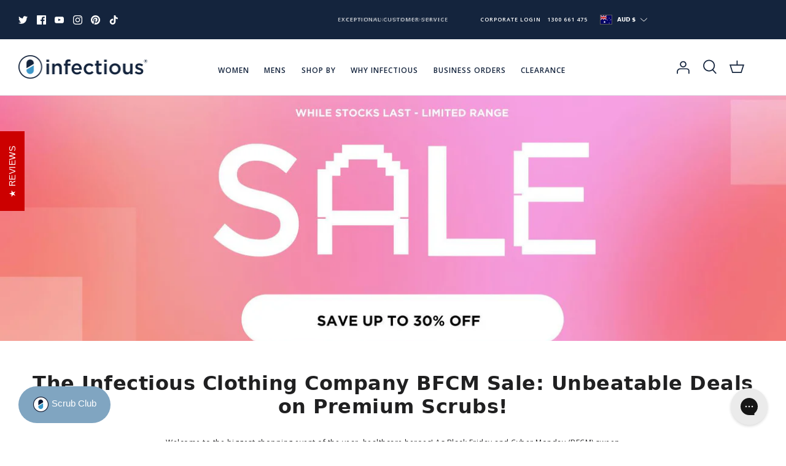

--- FILE ---
content_type: text/html; charset=utf-8
request_url: https://www.infectious.com.au/blogs/news/the-infectious-clothing-company-bfcm-sale-unbeatable-deals-on-premium-scrubs
body_size: 58726
content:
<!doctype html>
<html lang="en"><link rel="preconnect" href="https://cdn.shopify.com" crossorigin>
<link rel="dns-prefetch" href="//cdn.shopify.com">
<link rel="preconnect" href="https://monorail-edge.shopifysvc.com">
<link rel="dns-prefetch" href="//monorail-edge.shopifysvc.com">


  <head><!-- Resource hints -->
<link rel="dns-prefetch" href="//cdn.shopify.com">
<link rel="preconnect" href="https://cdn.shopify.com" crossorigin><link rel="preload" href="//www.infectious.com.au/cdn/shop/t/109/assets/Gotham_Book_Web.woff2?v=36154478996151158181767920257" as="font" type="font/woff2" crossorigin>
<link rel="preload" href="//www.infectious.com.au/cdn/shop/t/109/assets/Gotham_Medium_Web.woff2?v=40031717786523454241767920260" as="font" type="font/woff2" crossorigin>
<link rel="preload" as="style" href="//www.infectious.com.au/cdn/shop/t/109/assets/fonts.css?v=84000473202689289751767920250">
<link rel="stylesheet" href="//www.infectious.com.au/cdn/shop/t/109/assets/fonts.css?v=84000473202689289751767920250" media="print" onload="this.media='all'">
<noscript><link rel="stylesheet" href="//www.infectious.com.au/cdn/shop/t/109/assets/fonts.css?v=84000473202689289751767920250"></noscript>

<!-- Theme CSS -->
<link rel="preload" href="//www.infectious.com.au/cdn/shop/t/109/assets/styles.css?v=77316740095228876571767923541" as="style">
<link rel="stylesheet" href="//www.infectious.com.au/cdn/shop/t/109/assets/styles.css?v=77316740095228876571767923541" media="print" onload="this.media='all'">
<noscript><link rel="stylesheet" href="//www.infectious.com.au/cdn/shop/t/109/assets/styles.css?v=77316740095228876571767923541"></noscript>

<!-- Custom CSS (preload + media swap to avoid render blocking) -->
<link rel="preload" href="//www.infectious.com.au/cdn/shop/t/109/assets/custom.css?v=11023186864545949871767920246" as="style">
<link rel="stylesheet" href="//www.infectious.com.au/cdn/shop/t/109/assets/custom.css?v=11023186864545949871767920246" media="print" onload="this.media='all'">
<noscript><link rel="stylesheet" href="//www.infectious.com.au/cdn/shop/t/109/assets/custom.css?v=11023186864545949871767920246"></noscript>

<meta charset="utf-8" />
<meta name="viewport" content="width=device-width,initial-scale=1.0" />
<meta http-equiv="X-UA-Compatible" content="IE=edge">

<link rel="preconnect" href="https://cdn.shopify.com" crossorigin>
<link rel="preconnect" href="https://fonts.shopify.com" crossorigin>
<link rel="preconnect" href="https://monorail-edge.shopifysvc.com"><link rel="preload" as="font" href="//www.infectious.com.au/cdn/fonts/jost/jost_n4.d47a1b6347ce4a4c9f437608011273009d91f2b7.woff2" type="font/woff2" crossorigin><link rel="preload" as="font" href="//www.infectious.com.au/cdn/fonts/jost/jost_n7.921dc18c13fa0b0c94c5e2517ffe06139c3615a3.woff2" type="font/woff2" crossorigin><link rel="preload" as="font" href="//www.infectious.com.au/cdn/fonts/jost/jost_i4.b690098389649750ada222b9763d55796c5283a5.woff2" type="font/woff2" crossorigin><link rel="preload" as="font" href="//www.infectious.com.au/cdn/fonts/jost/jost_i7.d8201b854e41e19d7ed9b1a31fe4fe71deea6d3f.woff2" type="font/woff2" crossorigin><link rel="preload" as="font" href="//www.infectious.com.au/cdn/fonts/jost/jost_n5.7c8497861ffd15f4e1284cd221f14658b0e95d61.woff2" type="font/woff2" crossorigin><link rel="preload" as="font" href="//www.infectious.com.au/cdn/fonts/jost/jost_n6.ec1178db7a7515114a2d84e3dd680832b7af8b99.woff2" type="font/woff2" crossorigin><link rel="preload" as="font" href="//www.infectious.com.au/cdn/fonts/jost/jost_n4.d47a1b6347ce4a4c9f437608011273009d91f2b7.woff2" type="font/woff2" crossorigin><link rel="preload" href="//www.infectious.com.au/cdn/shop/t/109/assets/vendor.js?v=93785879233572968171767920289" as="script">
<link rel="preload" href="//www.infectious.com.au/cdn/shop/t/109/assets/theme.js?v=107912004749828485801767920287" as="script">



  <link rel="canonical" href="https://www.infectious.com.au/blogs/news/the-infectious-clothing-company-bfcm-sale-unbeatable-deals-on-premium-scrubs" />

<link rel="shortcut icon" href="//www.infectious.com.au/cdn/shop/files/infectious_favicon-32.png?v=1636692892" type="image/png" /><meta name="description" content="Welcome to the biggest shopping event of the year, healthcare heroes! Infectious Clothing Company BFCM Scrub Sale. Click to view sale collection">

<style>
  :root { --announcement-bar-height: 48px; }
  @media (max-width: 767px) {
    :root { --announcement-bar-height: 56px; }
  }

  .announcement-slide-row,
  .announcement_slick {
    min-height: var(--announcement-bar-height);
    display: flex;
    align-items: center;
  }

  .announcement_slick .announcement-slide-item {
    height: auto !important;
    min-height: var(--announcement-bar-height);
  }

  @media (min-width: 768px) {
    .logo-area__right__inner {
      min-width: 150px;
    }

    .logo-area__right__inner::after {
      content: "";
      flex: 0 0 44px;
      height: 1px;
    }

    .logo-area__right__inner.has-search-slot::after {
      content: none;
    }
  }

  .aud-active .currency-icon,
  .aud-icon .currency-icon {
    background-image: url(//www.infectious.com.au/cdn/shop/t/109/assets/icon-aud.svg?v=179897004305000781131767920270) !important;
  }

  .nzd-active .currency-icon,
  .nzd-icon .currency-icon {
    background-image: url(//www.infectious.com.au/cdn/shop/t/109/assets/icon-nzd.svg?v=20105732779667591401767920271) !important;
  }
</style>

<meta name="theme-color" content="#14243d">














  


  <title>
      
        The Infectious Clothing Company BFCM Sale: Unbeatable Deals on Premium Scrubs!
      
  </title>


<meta property="og:site_name" content="Infectious Clothing Company">
<meta property="og:url" content="https://www.infectious.com.au/blogs/news/the-infectious-clothing-company-bfcm-sale-unbeatable-deals-on-premium-scrubs">
<meta property="og:title" content="The Infectious Clothing Company BFCM Scrub Sale: Unbeatable Deals">
<meta property="og:type" content="article">
<meta property="og:description" content="Welcome to the biggest shopping event of the year, healthcare heroes! Infectious Clothing Company BFCM Scrub Sale. Click to view sale collection"><meta property="og:image" content="http://www.infectious.com.au/cdn/shop/articles/BFCM-Sale-Blog_1200x1200.jpg?v=1707184943">
  <meta property="og:image:secure_url" content="https://www.infectious.com.au/cdn/shop/articles/BFCM-Sale-Blog_1200x1200.jpg?v=1707184943">
  <meta property="og:image:width" content="1800">
  <meta property="og:image:height" content="1000"><meta name="twitter:site" content="@infectiousScrub"><meta name="twitter:card" content="summary_large_image">
<meta name="twitter:title" content="The Infectious Clothing Company BFCM Scrub Sale: Unbeatable Deals">
<meta name="twitter:description" content="Welcome to the biggest shopping event of the year, healthcare heroes! Infectious Clothing Company BFCM Scrub Sale. Click to view sale collection">

<script>
  window.lazySizesConfig = window.lazySizesConfig || {};
  // Load images earlier as user scrolls (mobile-friendly tuning)
  window.lazySizesConfig.expand = 1000;       // distance (px) before viewport
  window.lazySizesConfig.expFactor = 1.7;     // slightly more aggressive preloading
  window.lazySizesConfig.loadMode = 1;        // start loading before window 'load'
  window.lazySizesConfig.hFac = 0.8;          // expands height detection zone
  // Make sure correct class names are used
  window.lazySizesConfig.lazyClass = 'lazyload';
  window.lazySizesConfig.loadingClass = 'lazyloading';
  window.lazySizesConfig.loadedClass = 'lazyloaded';
</script>



    <script>
      window.theme = window.theme || {};
      theme.money_format = "${{amount}}";
      theme.strings = {
        previous: "Previous",
        next: "Next",
        addressError: "Error looking up that address",
        addressNoResults: "No results for that address",
        addressQueryLimit: "You have exceeded the Google API usage limit. Consider upgrading to a \u003ca href=\"https:\/\/developers.google.com\/maps\/premium\/usage-limits\"\u003ePremium Plan\u003c\/a\u003e.",
        authError: "There was a problem authenticating your Google Maps API Key.",
        icon_labels_left: "Left",
        icon_labels_right: "Right",
        icon_labels_down: "Down",
        icon_labels_close: "Close",
        icon_labels_plus: "Plus",
        cart_terms_confirmation: "You must agree to the terms and conditions before continuing.",
        products_listing_from: "From",
        layout_live_search_see_all: "See all results",
        products_product_add_to_cart: "Add to Cart",
        products_variant_no_stock: "Sold out",
        products_variant_non_existent: "Unavailable",
        onlyXLeft: "[[ quantity ]] in stock",
        products_product_unit_price_separator: " \/ ",
        general_navigation_menu_toggle_aria_label: "Toggle menu",
        general_accessibility_labels_close: "Close",
        products_added_notification_title: "Just added",
        products_added_notification_item: "Item",
        products_added_notification_unit_price: "Item price",
        products_added_notification_quantity: "Qty",
        products_added_notification_total_price: "Total price",
        products_added_notification_shipping_note: "Excl. shipping",
        products_added_notification_keep_shopping: "Keep Shopping",
        products_added_notification_cart: "Cart",
        products_product_adding_to_cart: "Adding",
        products_product_added_to_cart: "Added to cart",
        products_product_unit_price_separator: " \/ ",
        products_added_notification_subtotal: "Subtotal",
        products_labels_sold_out: "Sold Out",
        products_labels_sale: "Sale",
        products_labels_percent_reduction: "[[ amount ]]% off",
        products_labels_value_reduction_html: "[[ amount ]] off",
        products_product_preorder: "Pre-order",
        general_quick_search_pages: "Pages",
        general_quick_search_no_results: "Sorry, we couldn\u0026#39;t find any results",
        collections_general_see_all_subcollections: "See all..."
      };
      theme.routes = {
        search_url: '/search',
        cart_url: '/cart',
        cart_add_url: '/cart/add',
        cart_change_url: '/cart/change'
      };
      theme.settings = {
        cart_type: "page",
        quickbuy_style: "off"
      };
      document.documentElement.classList.add('js');
    </script>




    

  <script>window.performance && window.performance.mark && window.performance.mark('shopify.content_for_header.start');</script><meta name="facebook-domain-verification" content="8stpnwkh9u0rjeo69g5caarel1c0zd">
<meta id="shopify-digital-wallet" name="shopify-digital-wallet" content="/3277226093/digital_wallets/dialog">
<meta name="shopify-checkout-api-token" content="4ede18a95fd71d26de104395c1be36fc">
<meta id="in-context-paypal-metadata" data-shop-id="3277226093" data-venmo-supported="false" data-environment="production" data-locale="en_US" data-paypal-v4="true" data-currency="AUD">
<link rel="alternate" type="application/atom+xml" title="Feed" href="/blogs/news.atom" />
<script async="async" src="/checkouts/internal/preloads.js?locale=en-AU"></script>
<link rel="preconnect" href="https://shop.app" crossorigin="anonymous">
<script async="async" src="https://shop.app/checkouts/internal/preloads.js?locale=en-AU&shop_id=3277226093" crossorigin="anonymous"></script>
<script id="apple-pay-shop-capabilities" type="application/json">{"shopId":3277226093,"countryCode":"AU","currencyCode":"AUD","merchantCapabilities":["supports3DS"],"merchantId":"gid:\/\/shopify\/Shop\/3277226093","merchantName":"Infectious Clothing Company","requiredBillingContactFields":["postalAddress","email","phone"],"requiredShippingContactFields":["postalAddress","email","phone"],"shippingType":"shipping","supportedNetworks":["visa","masterCard","amex","jcb"],"total":{"type":"pending","label":"Infectious Clothing Company","amount":"1.00"},"shopifyPaymentsEnabled":true,"supportsSubscriptions":true}</script>
<script id="shopify-features" type="application/json">{"accessToken":"4ede18a95fd71d26de104395c1be36fc","betas":["rich-media-storefront-analytics"],"domain":"www.infectious.com.au","predictiveSearch":true,"shopId":3277226093,"locale":"en"}</script>
<script>var Shopify = Shopify || {};
Shopify.shop = "infectious-clothing-company.myshopify.com";
Shopify.locale = "en";
Shopify.currency = {"active":"AUD","rate":"1.0"};
Shopify.country = "AU";
Shopify.theme = {"name":"2026 Search Bar Debug 2","id":141733068909,"schema_name":"Symmetry","schema_version":"5.0.1","theme_store_id":null,"role":"main"};
Shopify.theme.handle = "null";
Shopify.theme.style = {"id":null,"handle":null};
Shopify.cdnHost = "www.infectious.com.au/cdn";
Shopify.routes = Shopify.routes || {};
Shopify.routes.root = "/";</script>
<script type="module">!function(o){(o.Shopify=o.Shopify||{}).modules=!0}(window);</script>
<script>!function(o){function n(){var o=[];function n(){o.push(Array.prototype.slice.apply(arguments))}return n.q=o,n}var t=o.Shopify=o.Shopify||{};t.loadFeatures=n(),t.autoloadFeatures=n()}(window);</script>
<script>
  window.ShopifyPay = window.ShopifyPay || {};
  window.ShopifyPay.apiHost = "shop.app\/pay";
  window.ShopifyPay.redirectState = null;
</script>
<script id="shop-js-analytics" type="application/json">{"pageType":"article"}</script>
<script defer="defer" async type="module" src="//www.infectious.com.au/cdn/shopifycloud/shop-js/modules/v2/client.init-shop-cart-sync_DlSlHazZ.en.esm.js"></script>
<script defer="defer" async type="module" src="//www.infectious.com.au/cdn/shopifycloud/shop-js/modules/v2/chunk.common_D16XZWos.esm.js"></script>
<script type="module">
  await import("//www.infectious.com.au/cdn/shopifycloud/shop-js/modules/v2/client.init-shop-cart-sync_DlSlHazZ.en.esm.js");
await import("//www.infectious.com.au/cdn/shopifycloud/shop-js/modules/v2/chunk.common_D16XZWos.esm.js");

  window.Shopify.SignInWithShop?.initShopCartSync?.({"fedCMEnabled":true,"windoidEnabled":true});

</script>
<script>
  window.Shopify = window.Shopify || {};
  if (!window.Shopify.featureAssets) window.Shopify.featureAssets = {};
  window.Shopify.featureAssets['shop-js'] = {"shop-cart-sync":["modules/v2/client.shop-cart-sync_DKWYiEUO.en.esm.js","modules/v2/chunk.common_D16XZWos.esm.js"],"init-fed-cm":["modules/v2/client.init-fed-cm_vfPMjZAC.en.esm.js","modules/v2/chunk.common_D16XZWos.esm.js"],"init-shop-email-lookup-coordinator":["modules/v2/client.init-shop-email-lookup-coordinator_CR38P6MB.en.esm.js","modules/v2/chunk.common_D16XZWos.esm.js"],"init-shop-cart-sync":["modules/v2/client.init-shop-cart-sync_DlSlHazZ.en.esm.js","modules/v2/chunk.common_D16XZWos.esm.js"],"shop-cash-offers":["modules/v2/client.shop-cash-offers_CJw4IQ6B.en.esm.js","modules/v2/chunk.common_D16XZWos.esm.js","modules/v2/chunk.modal_UwFWkumu.esm.js"],"shop-toast-manager":["modules/v2/client.shop-toast-manager_BY778Uv6.en.esm.js","modules/v2/chunk.common_D16XZWos.esm.js"],"init-windoid":["modules/v2/client.init-windoid_DVhZdEm3.en.esm.js","modules/v2/chunk.common_D16XZWos.esm.js"],"shop-button":["modules/v2/client.shop-button_D2ZzKUPa.en.esm.js","modules/v2/chunk.common_D16XZWos.esm.js"],"avatar":["modules/v2/client.avatar_BTnouDA3.en.esm.js"],"init-customer-accounts-sign-up":["modules/v2/client.init-customer-accounts-sign-up_CQZUmjGN.en.esm.js","modules/v2/client.shop-login-button_Cu5K-F7X.en.esm.js","modules/v2/chunk.common_D16XZWos.esm.js","modules/v2/chunk.modal_UwFWkumu.esm.js"],"pay-button":["modules/v2/client.pay-button_CcBqbGU7.en.esm.js","modules/v2/chunk.common_D16XZWos.esm.js"],"init-shop-for-new-customer-accounts":["modules/v2/client.init-shop-for-new-customer-accounts_B5DR5JTE.en.esm.js","modules/v2/client.shop-login-button_Cu5K-F7X.en.esm.js","modules/v2/chunk.common_D16XZWos.esm.js","modules/v2/chunk.modal_UwFWkumu.esm.js"],"shop-login-button":["modules/v2/client.shop-login-button_Cu5K-F7X.en.esm.js","modules/v2/chunk.common_D16XZWos.esm.js","modules/v2/chunk.modal_UwFWkumu.esm.js"],"shop-follow-button":["modules/v2/client.shop-follow-button_BX8Slf17.en.esm.js","modules/v2/chunk.common_D16XZWos.esm.js","modules/v2/chunk.modal_UwFWkumu.esm.js"],"init-customer-accounts":["modules/v2/client.init-customer-accounts_DjKkmQ2w.en.esm.js","modules/v2/client.shop-login-button_Cu5K-F7X.en.esm.js","modules/v2/chunk.common_D16XZWos.esm.js","modules/v2/chunk.modal_UwFWkumu.esm.js"],"lead-capture":["modules/v2/client.lead-capture_ChWCg7nV.en.esm.js","modules/v2/chunk.common_D16XZWos.esm.js","modules/v2/chunk.modal_UwFWkumu.esm.js"],"checkout-modal":["modules/v2/client.checkout-modal_DPnpVyv-.en.esm.js","modules/v2/chunk.common_D16XZWos.esm.js","modules/v2/chunk.modal_UwFWkumu.esm.js"],"shop-login":["modules/v2/client.shop-login_leRXJtcZ.en.esm.js","modules/v2/chunk.common_D16XZWos.esm.js","modules/v2/chunk.modal_UwFWkumu.esm.js"],"payment-terms":["modules/v2/client.payment-terms_Bp9K0NXD.en.esm.js","modules/v2/chunk.common_D16XZWos.esm.js","modules/v2/chunk.modal_UwFWkumu.esm.js"]};
</script>
<script>(function() {
  var isLoaded = false;
  function asyncLoad() {
    if (isLoaded) return;
    isLoaded = true;
    var urls = ["https:\/\/cdn.enhencer.com\/scripts\/shopify_v2.js?token=66edee277c465f7c67482509\u0026shop=infectious-clothing-company.myshopify.com","https:\/\/config.gorgias.chat\/bundle-loader\/01JC6RS36KRKH55RW1FWN1AB7J?source=shopify1click\u0026shop=infectious-clothing-company.myshopify.com","https:\/\/searchanise-ef84.kxcdn.com\/widgets\/shopify\/init.js?a=7S7w2L4I0X\u0026shop=infectious-clothing-company.myshopify.com","https:\/\/cdn.9gtb.com\/loader.js?g_cvt_id=66aef2b2-feb9-4a13-bc03-db7144974ea5\u0026shop=infectious-clothing-company.myshopify.com"];
    for (var i = 0; i < urls.length; i++) {
      var s = document.createElement('script');
      s.type = 'text/javascript';
      s.async = true;
      s.src = urls[i];
      var x = document.getElementsByTagName('script')[0];
      x.parentNode.insertBefore(s, x);
    }
  };
  if(window.attachEvent) {
    window.attachEvent('onload', asyncLoad);
  } else {
    window.addEventListener('load', asyncLoad, false);
  }
})();</script>
<script id="__st">var __st={"a":3277226093,"offset":36000,"reqid":"c94ecf2a-2430-48a0-be9f-f1a2280b1504-1768588089","pageurl":"www.infectious.com.au\/blogs\/news\/the-infectious-clothing-company-bfcm-sale-unbeatable-deals-on-premium-scrubs","s":"articles-558458634349","u":"c003787c3eae","p":"article","rtyp":"article","rid":558458634349};</script>
<script>window.ShopifyPaypalV4VisibilityTracking = true;</script>
<script id="captcha-bootstrap">!function(){'use strict';const t='contact',e='account',n='new_comment',o=[[t,t],['blogs',n],['comments',n],[t,'customer']],c=[[e,'customer_login'],[e,'guest_login'],[e,'recover_customer_password'],[e,'create_customer']],r=t=>t.map((([t,e])=>`form[action*='/${t}']:not([data-nocaptcha='true']) input[name='form_type'][value='${e}']`)).join(','),a=t=>()=>t?[...document.querySelectorAll(t)].map((t=>t.form)):[];function s(){const t=[...o],e=r(t);return a(e)}const i='password',u='form_key',d=['recaptcha-v3-token','g-recaptcha-response','h-captcha-response',i],f=()=>{try{return window.sessionStorage}catch{return}},m='__shopify_v',_=t=>t.elements[u];function p(t,e,n=!1){try{const o=window.sessionStorage,c=JSON.parse(o.getItem(e)),{data:r}=function(t){const{data:e,action:n}=t;return t[m]||n?{data:e,action:n}:{data:t,action:n}}(c);for(const[e,n]of Object.entries(r))t.elements[e]&&(t.elements[e].value=n);n&&o.removeItem(e)}catch(o){console.error('form repopulation failed',{error:o})}}const l='form_type',E='cptcha';function T(t){t.dataset[E]=!0}const w=window,h=w.document,L='Shopify',v='ce_forms',y='captcha';let A=!1;((t,e)=>{const n=(g='f06e6c50-85a8-45c8-87d0-21a2b65856fe',I='https://cdn.shopify.com/shopifycloud/storefront-forms-hcaptcha/ce_storefront_forms_captcha_hcaptcha.v1.5.2.iife.js',D={infoText:'Protected by hCaptcha',privacyText:'Privacy',termsText:'Terms'},(t,e,n)=>{const o=w[L][v],c=o.bindForm;if(c)return c(t,g,e,D).then(n);var r;o.q.push([[t,g,e,D],n]),r=I,A||(h.body.append(Object.assign(h.createElement('script'),{id:'captcha-provider',async:!0,src:r})),A=!0)});var g,I,D;w[L]=w[L]||{},w[L][v]=w[L][v]||{},w[L][v].q=[],w[L][y]=w[L][y]||{},w[L][y].protect=function(t,e){n(t,void 0,e),T(t)},Object.freeze(w[L][y]),function(t,e,n,w,h,L){const[v,y,A,g]=function(t,e,n){const i=e?o:[],u=t?c:[],d=[...i,...u],f=r(d),m=r(i),_=r(d.filter((([t,e])=>n.includes(e))));return[a(f),a(m),a(_),s()]}(w,h,L),I=t=>{const e=t.target;return e instanceof HTMLFormElement?e:e&&e.form},D=t=>v().includes(t);t.addEventListener('submit',(t=>{const e=I(t);if(!e)return;const n=D(e)&&!e.dataset.hcaptchaBound&&!e.dataset.recaptchaBound,o=_(e),c=g().includes(e)&&(!o||!o.value);(n||c)&&t.preventDefault(),c&&!n&&(function(t){try{if(!f())return;!function(t){const e=f();if(!e)return;const n=_(t);if(!n)return;const o=n.value;o&&e.removeItem(o)}(t);const e=Array.from(Array(32),(()=>Math.random().toString(36)[2])).join('');!function(t,e){_(t)||t.append(Object.assign(document.createElement('input'),{type:'hidden',name:u})),t.elements[u].value=e}(t,e),function(t,e){const n=f();if(!n)return;const o=[...t.querySelectorAll(`input[type='${i}']`)].map((({name:t})=>t)),c=[...d,...o],r={};for(const[a,s]of new FormData(t).entries())c.includes(a)||(r[a]=s);n.setItem(e,JSON.stringify({[m]:1,action:t.action,data:r}))}(t,e)}catch(e){console.error('failed to persist form',e)}}(e),e.submit())}));const S=(t,e)=>{t&&!t.dataset[E]&&(n(t,e.some((e=>e===t))),T(t))};for(const o of['focusin','change'])t.addEventListener(o,(t=>{const e=I(t);D(e)&&S(e,y())}));const B=e.get('form_key'),M=e.get(l),P=B&&M;t.addEventListener('DOMContentLoaded',(()=>{const t=y();if(P)for(const e of t)e.elements[l].value===M&&p(e,B);[...new Set([...A(),...v().filter((t=>'true'===t.dataset.shopifyCaptcha))])].forEach((e=>S(e,t)))}))}(h,new URLSearchParams(w.location.search),n,t,e,['guest_login'])})(!0,!0)}();</script>
<script integrity="sha256-4kQ18oKyAcykRKYeNunJcIwy7WH5gtpwJnB7kiuLZ1E=" data-source-attribution="shopify.loadfeatures" defer="defer" src="//www.infectious.com.au/cdn/shopifycloud/storefront/assets/storefront/load_feature-a0a9edcb.js" crossorigin="anonymous"></script>
<script crossorigin="anonymous" defer="defer" src="//www.infectious.com.au/cdn/shopifycloud/storefront/assets/shopify_pay/storefront-65b4c6d7.js?v=20250812"></script>
<script data-source-attribution="shopify.dynamic_checkout.dynamic.init">var Shopify=Shopify||{};Shopify.PaymentButton=Shopify.PaymentButton||{isStorefrontPortableWallets:!0,init:function(){window.Shopify.PaymentButton.init=function(){};var t=document.createElement("script");t.src="https://www.infectious.com.au/cdn/shopifycloud/portable-wallets/latest/portable-wallets.en.js",t.type="module",document.head.appendChild(t)}};
</script>
<script data-source-attribution="shopify.dynamic_checkout.buyer_consent">
  function portableWalletsHideBuyerConsent(e){var t=document.getElementById("shopify-buyer-consent"),n=document.getElementById("shopify-subscription-policy-button");t&&n&&(t.classList.add("hidden"),t.setAttribute("aria-hidden","true"),n.removeEventListener("click",e))}function portableWalletsShowBuyerConsent(e){var t=document.getElementById("shopify-buyer-consent"),n=document.getElementById("shopify-subscription-policy-button");t&&n&&(t.classList.remove("hidden"),t.removeAttribute("aria-hidden"),n.addEventListener("click",e))}window.Shopify?.PaymentButton&&(window.Shopify.PaymentButton.hideBuyerConsent=portableWalletsHideBuyerConsent,window.Shopify.PaymentButton.showBuyerConsent=portableWalletsShowBuyerConsent);
</script>
<script data-source-attribution="shopify.dynamic_checkout.cart.bootstrap">document.addEventListener("DOMContentLoaded",(function(){function t(){return document.querySelector("shopify-accelerated-checkout-cart, shopify-accelerated-checkout")}if(t())Shopify.PaymentButton.init();else{new MutationObserver((function(e,n){t()&&(Shopify.PaymentButton.init(),n.disconnect())})).observe(document.body,{childList:!0,subtree:!0})}}));
</script>
<link id="shopify-accelerated-checkout-styles" rel="stylesheet" media="screen" href="https://www.infectious.com.au/cdn/shopifycloud/portable-wallets/latest/accelerated-checkout-backwards-compat.css" crossorigin="anonymous">
<style id="shopify-accelerated-checkout-cart">
        #shopify-buyer-consent {
  margin-top: 1em;
  display: inline-block;
  width: 100%;
}

#shopify-buyer-consent.hidden {
  display: none;
}

#shopify-subscription-policy-button {
  background: none;
  border: none;
  padding: 0;
  text-decoration: underline;
  font-size: inherit;
  cursor: pointer;
}

#shopify-subscription-policy-button::before {
  box-shadow: none;
}

      </style>

<script>window.performance && window.performance.mark && window.performance.mark('shopify.content_for_header.end');</script>




<!-- Loop On-Store: force-init guard (AFTER content_for_header) -->
<script>
(function(){
  function initLoop(){
    if (window.__loop_inited) return;
    if (!window.LoopOnstore || typeof LoopOnstore.init !== 'function') return;
    window.__loop_inited = true;
    LoopOnstore.init({
      key: '743850423d444dddf3559a46ab1cecb76c800c7c',
      attach: [
        '.rebuy-cart__checkout-button',
        '#checkout-pay-button',
        '.cart__checkout',
        '[name="checkout"]',
        '.btn--checkout',
        'a[href="/checkout"]'
      ].join(', ')
    });
  }
  function ensureLoop(){
    if (window.LoopOnstore && typeof LoopOnstore.init === 'function') { initLoop(); return; }
    var s=document.createElement('script');
    s.src='https://unpkg.com/@loophq/onstore-sdk@latest/dist/loop-onstore-sdk.js';
    s.async=true; s.onload=initLoop;
    document.head.appendChild(s);
  }
  if (document.readyState==='loading') document.addEventListener('DOMContentLoaded', ensureLoop);
  else ensureLoop();
})();
</script>


<script defer src="//www.infectious.com.au/cdn/shop/t/109/assets/video-patcher.js?v=22238884782455287781767920290" type="text/javascript"></script>


    
 

    <!-- Google Tag Manager -->
    <script>
      (function(w,d,s,l,i){w[l]=w[l]||[];w[l].push({'gtm.start':
      new Date().getTime(),event:'gtm.js'});var f=d.getElementsByTagName(s)[0],
      j=d.createElement(s),dl=l!='dataLayer'?'&l='+l:'';j.async=true;j.src=
      'https://www.googletagmanager.com/gtm.js?id='+i+dl;f.parentNode.insertBefore(j,f);
      })(window,document,'script','dataLayer','GTM-TWJCDJQ');
    </script>

   
    <!-- Global site tag (gtag.js) - Google Analytics -->
    <!-- <script async src="https://www.googletagmanager.com/gtag/js?id=G-TDFYL9WFXH"></script> -->
    <script>
      window.dataLayer = window.dataLayer || [];
      function gtag(){dataLayer.push(arguments);}
      gtag('js', new Date());

      gtag('config', 'G-TDFYL9WFXH');
    </script>
    <!-- Google tag (gtag.js) -->
    <script async src="https://www.googletagmanager.com/gtag/js?id=AW-1069547270"></script>
    <script>
      window.dataLayer = window.dataLayer || [];
      function gtag(){dataLayer.push(arguments);}
      gtag('js', new Date());
      gtag('config', 'AW-1069547270');
    </script>

    


    <script>
    
    
    
    
    var gsf_conversion_data = {page_type : '', event : '', data : {shop_currency : "AUD"}};
    
</script>

  

    <script type="text/javascript">
      !function(e){if(!window.pintrk){window.pintrk=function()
      {window.pintrk.queue.push(Array.prototype.slice.call(arguments))};var
      n=window.pintrk;n.queue=[],n.version="3.0";var
      t=document.createElement("script");t.async=!0,t.src=e;var
      r=document.getElementsByTagName("script")[0];r.parentNode.insertBefore(t,r)}}
      ("https://s.pinimg.com/ct/core.js");

      pintrk('load','2612429215603', { em: '', });
      pintrk('page');
    </script>
    <noscript>
      <img
        loading="lazy"
        height="1"
        width="1"
        style="display:none;"
        alt=""
        src="https://ct.pinterest.com/v3/?tid=YOUR_TAG_ID&noscript=1"
      >
    </noscript>

    <!-- Added by AVADA SEO Suite -->
    
<meta property="og:site_name" content="Infectious Clothing Company">
<meta property="og:url" content="https://www.infectious.com.au/blogs/news/the-infectious-clothing-company-bfcm-sale-unbeatable-deals-on-premium-scrubs">
<meta property="og:title" content="Infectious Clothing Company">
<meta property="og:type" content="article">
<meta property="og:description" content="Welcome to the biggest shopping event of the year, healthcare heroes! As Black Friday and Cyber Monday (BFCM) sweep the shopping world, Infectious Clothing Company is thrilled to roll out our most anticipated sale yet. Whether you're looking to upgrade your medical wardrobe or surprise a fellow healthcare professional with a thoughtful gift, our BFCM sale bursts with unbeatable deals that scream great value for money!
 
It's Time to Revamp Your Wardrobe with Chic, Affordable Scrubs
Starting right now, dive into our exclusive BFCM sale and snag the most sought-after medical attire at prices that make your wallet breathe a sigh of relief. We're talking a whopping 30% off our top-of-the-line Cherokee Workwear Professionals scrubs, WonderWink Origins, WonderWork, and all Medelita gear. You heard it right – your favourite scrubs are now more affordable than ever.
Cheap nursing scrubs? Check. Affordable scrubs without compromising on quality? Double-check. Infectious Clothing Company has always been at the forefront of providing healthcare workers with both budget-friendly and superior-quality apparel, and our BFCM sale just upped the ante.
More Than Just Scrubs: Site-wide Savings!
We get it – not everyone wants the same style or brand. That's why we're not stopping there. The rest of the store is at least 10% off! From the latest medical footwear to essential accessories, it's the perfect time to stock up while products are this low. And remember, the more you buy, the more you save – it's a win-win for your wardrobe and wallet.
Embroidery: Personalisation at its Finest
Want to add a personal touch to your new gear? We've got you covered. During our BFCM sale, we're also offering embroidery services. Personalise and make your scrubs yours, or create a customised gift that your colleagues will cherish. It's not just about looking good; it's about feeling great in scrubs, representing who you are.
Why Shop with the Infectious Clothing Company?
At Infectious Clothing Company, everyone deserves to feel comfortable and look professional without breaking the bank. Our selection of scrubs provides:


Comfort: Soft, durable fabrics that move with you during those long shifts.


Style: Modern, sleek designs keep you looking sharp on the job.


Functionality: Practical features like ample pocket space and flexible fits.


Affordability: With our BFCM discounts, high quality doesn't mean high prices.


Best Brands - Shop you favourite scrubs brands like Dickies, Cherokee, WonderWink, Zoe + Chloe, Medelita and more.

Don't Miss Out!
Our BFCM sale is here to give you the best deals of the year, but it will only last for a while. It's a limited-time opportunity to invest in high-quality medical apparel that stands the test of time. Whether buying for yourself or your entire team, Infectious Clothing Company is your one-stop shop for all things medical apparel.
Head to our website now and make the most out of this sale. Remember, with Infectious Clothing Company, you're not just buying scrubs; you're elevating your professional presence, one shift at a time.
Take advantage of this chance to refresh your wardrobe with chic, durable, and, most importantly, affordable scrubs. Click, save, and step into your next shift with confidence and style – all thanks to Infectious Clothing Company's BFCM sale!  
Sale Conditions - Read Carefully for the Best Shopping Experience
We want you to make the most out of our BFCM sale, but there are a few conditions to keep in mind as you fill your cart with our fantastic deals:


Embroidery and Logo Fees: Please note that the discount does not apply to embroidery services or logo setup fees. These specialised services will be charged at their regular price, ensuring that each personalised item is crafted with the utmost care and precision.


No Stacking Discounts: Our BFCM offers are so hot that no further discounts can be applied. There are no additional discounts for our "Buy 2 and Get 30%" Christmas offer 


Backorder Policy: In our commitment to provide you with the best service, there will be no backorders for clearance items, Christmas tops, prints, footwear, WonderWink Origins, WonderWork Professional, Medelita, and Dickies Xtreme Stretch apparel, as well as corporate orders. Being upfront about backorders ensures that we maintain our high delivery and customer satisfaction standards.


Loyalty Points: We take pride in our Loyalty Program as a thank you to our returning customers. However, during the BFCM sale, you won't be able to redeem loyalty points. Don't worry; you can use them again on future purchases after the sale.


Shipping: Standard shipping charges will apply throughout the sale. We strive to deliver your orders swiftly and safely, and our shipping fees are always transparent.


With these conditions in mind, you can shop our BFCM sale to its fullest potential. So refresh your medical wardrobe with Infectious Clothing Company – where style, comfort, and value meet.
Remember, this sale is a rare opportunity to stock up on high-quality medical apparel at prices that only come around sometimes. Take advantage of the discounts, and thank you for choosing Infectious Clothing Company for your professional needs. Happy shopping!"><meta property="og:image" content="http://www.infectious.com.au/cdn/shop/articles/BFCM-Sale-Blog.jpg?v=1707184943">
<meta property="og:image:secure_url" content="https://www.infectious.com.au/cdn/shop/articles/BFCM-Sale-Blog.jpg?v=1707184943">
<meta property="og:image:width" content="1800">
<meta property="og:image:height" content="1000">
<meta property="og:image:alt" content="BFCM Sale - Infectious Clothing Company Australia ">
<meta name="twitter:site" content="@Infectious Clothing Company"><meta name="twitter:card" content="summary_large_image">
<meta name="twitter:title" content="Infectious Clothing Company">
<meta name="twitter:description" content="Welcome to the biggest shopping event of the year, healthcare heroes! As Black Friday and Cyber Monday (BFCM) sweep the shopping world, I...">
<meta name="twitter:image" content="http://www.infectious.com.au/cdn/shop/articles/BFCM-Sale-Blog.jpg?v=1707184943">

    <!-- /Added by AVADA SEO Suite -->
    

<link rel="preconnect" href="https://fonts.gstatic.com" crossorigin><script type="application/ld+json">
{
  "@context": "https://schema.org",
  "@type": "BreadcrumbList",
  "itemListElement": [
    {
      "@type": "ListItem",
      "position": 1,
      "name": "Home",
      "item": "https://www.infectious.com.au"
    },
    {
      "@type": "ListItem",
      "position": 2,
      "name": "News",
      "item": "https://www.infectious.com.au/blogs/news"
    },
    {
      "@type": "ListItem",
      "position": 3,
      "name": "The Infectious Clothing Company BFCM Sale: Unbeatable Deals on Premium Scrubs!",
      "item": "https://www.infectious.com.au/blogs/news/the-infectious-clothing-company-bfcm-sale-unbeatable-deals-on-premium-scrubs"
    }
  ]
}
</script>
  
<script type="application/ld+json">
{
  "@context": "https://schema.org",
  "@type": "BlogPosting",
  "@id": "https://www.infectious.com.au/blogs/news/the-infectious-clothing-company-bfcm-sale-unbeatable-deals-on-premium-scrubs/blogs/news/the-infectious-clothing-company-bfcm-sale-unbeatable-deals-on-premium-scrubs#article",
  "mainEntityOfPage": {
    "@type": "WebPage",
    "@id": "https://www.infectious.com.au/blogs/news/the-infectious-clothing-company-bfcm-sale-unbeatable-deals-on-premium-scrubs/blogs/news/the-infectious-clothing-company-bfcm-sale-unbeatable-deals-on-premium-scrubs"
  },
  "url": "https://www.infectious.com.au/blogs/news/the-infectious-clothing-company-bfcm-sale-unbeatable-deals-on-premium-scrubs/blogs/news/the-infectious-clothing-company-bfcm-sale-unbeatable-deals-on-premium-scrubs",
  "headline": "The Infectious Clothing Company BFCM Sale: Unbeatable Deals on Premium Scrubs!",
  "description": "Welcome to the biggest shopping event of the year, healthcare heroes! As Black Friday and Cyber Monday (BFCM) sweep the shopping world, Infectious Clothing Company is thrilled to roll out our most anticipated sale yet. Whether you're looking to upgrade your medical wardrobe or surprise a fellow h...",
  "articleSection": "News",

  "image": [
    
      "https:\/\/www.infectious.com.au\/cdn\/shop\/articles\/BFCM-Sale-Blog_1200x630.jpg?v=1707184943"
    
  ],

  "datePublished": "2023-11-09T12:02:42+10:00",
  "dateModified": "2024-02-06T12:02:23+10:00",

  "author": {
  "@type": "Person",
  "name": "Pete Doran",
  "url": "https://www.infectious.com.au"
},


  "publisher": {
    "@id": "https://www.infectious.com.au#organization"
  },

  

  "wordCount": 804
}
</script>







<!-- LocalBusiness Schema: Infectious Clothing Company (Weekdays Only) -->
<script type="application/ld+json">
{
  "@context": "https://schema.org",
  "@type": "LocalBusiness",
  "name": "Infectious Clothing Company",
  "url": "https://www.infectious.com.au/",
  "image": "https://www.infectious.com.au/cdn/shop/files/infectious-clothing-company-logo.png",
  "address": {
    "@type": "PostalAddress",
    "streetAddress": "3/15 Page Street",
    "addressLocality": "Kunda Park",
    "addressRegion": "QLD",
    "postalCode": "4556",
    "addressCountry": "AU"
  },
  "openingHoursSpecification": [
    {
      "@type": "OpeningHoursSpecification",
      "dayOfWeek": [
        "Monday",
        "Tuesday",
        "Wednesday",
        "Thursday",
        "Friday"
      ],
      "opens": "09:00",
      "closes": "17:00"
    }
  ],
  "priceRange": "$$"
}
</script>


<!-- === FONT OVERRIDE: stop Gotham from being applied anywhere === -->
<style>
  :root{
    --font-body: system-ui, -apple-system, "Segoe UI", Roboto, "Helvetica Neue", Arial, "Noto Sans", "Liberation Sans", sans-serif, "Apple Color Emoji","Segoe UI Emoji";
    --font-heading: var(--font-body);
  }
  html, body, h1, h2, h3, h4, h5, h6,
  .h1-style, .h2-style, .h3-style,
  button, input, select, textarea,
  .nav, .navigation, .menu, .btn, .button,
  [class*="gotham"], .gotham, .font-gotham, .heading-gotham {
    font-family: var(--font-body) !important;
  }
</style>

<!-- BEGIN app block: shopify://apps/klip-coupons/blocks/klip-app/df38e221-ede4-4ad4-b47d-56524361a5be -->
  <!-- BEGIN app snippet: klip-cart --><!-- END app snippet -->
  <!-- BEGIN app snippet: klip-app -->

<script>
  (function(){
  

  

  const bogo_products = {};
  
const applyTranslate = (data, translateData) => {
    if(!translateData || !false || !true) return data;
    const res = data;
    for (const [key, value] of Object.entries(data)) {
      res[key] = translateData[key] && typeof value === 'object' && !Array.isArray(value) && value !== null ? applyTranslate(value, translateData[key]) : (translateData[key] ? translateData[key] : value)
    }

    return res;
  }

  const mainMetafield = applyTranslate({"id":"684f74c2751b25004f531ce8","host":"https:\/\/app.klipcoupons.com","domain":"infectious-clothing-company.myshopify.com","enabled":true,"enableLineItemProps":false,"enableForSubscription":false,"showCartSpendMessages":{"line_item":false,"order":false,"shipping":false},"showCartPopover":{"line_item":false,"bogo":false,"order":false,"shipping":false},"showCartQtyLimitWarning":{"line_item":false},"showCartUsageLimitMessage":{"bogo":false,"line_item":false,"order":false,"shipping":false},"useOrderDiscountForSingle":true,"isSumSeparatorChanged":false,"couponsPriority":"highest_discount","enableTranslations":false,"enableAutoTranslations":false,"uncheckable":false,"showMultipleCoupons":false,"cartUncheckable":false,"showMultipleCollectionCoupons":false,"couponsNumber":null,"collectionCouponsNumber":2,"productPath":"form[action*=\"\/cart\/add\"]","ATCPath":"form[action*=\"\/cart\/add\"] [type=submit], form[action*=\"\/cart\/add\"] .add_to_cart","ShortATCPath":"form[action*=\"\/cart\/add\"] [type=submit], form[action*=\"\/cart\/add\"] .add_to_cart","buyButtonSelector":null,"shortFormSelector":null,"variantIdSelector":null,"checkoutBtnSelector":null,"checkoutBtnRevalidate":false,"enableMathRounding":false,"sellingPlanIdSelector":"input[name=\"selling_plan\"]:not([type=\"radio\"]), input[type=\"radio\"][name=\"selling_plan\"]:checked","sellingPlanOneTimeValue":"","qtyInputSelector":null,"cartItemSelector":null,"cartItemNameSelector":null,"lineItemPath":".cart-item__quantity","cartPreviewUpdateEnabled":true,"cartPageItemsSelector":"","cartPageTotalSelector":"","cartPreviewItemsSelector":"","cartPreviewTotalSelector":"","drawerIconSelector":"","PDPCrossOutPriceEnabled":true,"collectionCrossOutPriceEnabled":false,"PDPPriceSelector":".product__info-wrapper .price__regular .price-item--regular, .product-info__price .text-lg:first-of-type, .price--product .price-item:first-of-type, .product__price span[data-price], .was-price-theme-money, .price-container .current-price","PDPSalePriceSelector":".product__info-wrapper .price__container .price__sale .price-item--sale, .product-info__price .text-lg:first-of-type, .price--product .price-item.price-item--sale:first-of-type, .product__price span[data-price], .current-price-theme-money, .price-container .current-price","cartNotEnough":{"quantity":"Spend {{quantity}} to unlock this discount.","amount":"At least {{amount}} items must be in cart for the discount."},"cartLabel":{"removeButton":{"styles":{"font-size":"12px","color":"#0059C9"},"text":"Remove"},"line_item":{"enabled":false,"text":"Coupon Applied","saveText":"Saved {{amount}}","saveStyles":{},"styles":{}},"order":{"enabled":false,"text":"Coupon Applied","saveText":"Saved {{amount}}","saveStyles":{},"styles":{}},"shipping":{"enabled":false,"text":"Coupon Applied","saveText":"Save {{amount}}","saveStyles":{},"styles":{}},"enabled":false,"text":"Coupon Clipped","saveText":"Save {{amount}}","saveStyles":{},"styles":{}},"cartClipButton":{"line_item":{"enabled":false,"text":"Apply coupon","saveAmountText":"Save {{amount}}","saveAmountStyles":{},"styles":{}},"order":{"enabled":false,"text":"Clip coupon","saveAmountText":"Save {{amount}} on total order","saveAmountStyles":{},"styles":{}},"shipping":{"enabled":false,"text":"Clip coupon","saveAmountText":"Save {{amount}} on shipping","saveAmountStyles":{},"styles":{}},"enabled":false,"text":"Clip coupon","saveAmountText":"Save {{amount}}","saveAmountStyles":{},"styles":{}},"cartBogoCoupon":{"label":{"text":"Add {{product title}} with {{amount}} OFF","styles":{}},"btn":{"text":"Add to cart","styles":{}},"enabled":false,"morePopupEnabled":false,"spendMessageEnabled":false},"cartPath":"[name=\"checkout\"], a[href*=\"\/checkout\"]","customCss":null,"isPaid":true,"storefrontApiToken":null,"collectionPage":{"couponBox":{"styles":{}}},"publishedCouponsCount":0,"workByLineItemProps":false,"currentPlanFeatures":{"purchased":true,"order_and_shipping_discounts":true,"bogo":true,"product_page_coupons":false,"cart_page_coupons":true,"basic_targeting_settings":false,"coupon_schedule":true,"countdown_timer":true,"collection_page_coupons":true,"utm_targeting":true,"location_targeting":true,"translations":true,"cross_out_product_page_price":true,"visibility_cart":true},"currenciesRates":{"rates":{"NZD":0.574345,"AUD":0.668268},"primaryCurrency":"AUD"}}, null);
  let mainCouponsMetafield = [];

  
  

  

  const couponsTranslates = [].filter(coupon => mainCouponsMetafield.some(i => i.id === coupon.id));

  const coupons = [].filter(coupon => mainCouponsMetafield.some(i => i.id === coupon.id)).map(coupon => {
    const translateCoupon = couponsTranslates.find(c => c.id === coupon.id);
    return applyTranslate(coupon, translateCoupon);
  });

  const marketingTarget =  null 

  
  const orders = [[]]

  KLIP_APP_DATA = {
    currentDate: "2026\/01\/17 04:28",
    domain: mainMetafield.domain,
    storefrontApiToken: mainMetafield.storefrontApiToken,
    id: mainMetafield.id,
    enableLineItemProps: !!mainMetafield.enableLineItemProps,
    enableForSubscription: !!mainMetafield.enableForSubscription,
    showCartSpendMessages: mainMetafield.showCartSpendMessages,
    showCartPopover: mainMetafield.showCartPopover,
    showCartQtyLimitWarning: mainMetafield.showCartQtyLimitWarning,
    showCartUsageLimitMessage: mainMetafield.showCartUsageLimitMessage,
    useOrderDiscountForSingle: !!mainMetafield.useOrderDiscountForSingle,
    enableTranslations: !!mainMetafield.enableTranslations,
    uncheckable: !!mainMetafield.uncheckable,
    cartUncheckable: !!mainMetafield.cartUncheckable,
    showMultipleCoupons: !!mainMetafield.showMultipleCoupons,
    showMultipleCollectionCoupons: !!mainMetafield.showMultipleCollectionCoupons,
    couponsNumber: mainMetafield.couponsNumber,
    collectionCouponsNumber: mainMetafield.collectionCouponsNumber,
    couponsPriority: mainMetafield.couponsPriority,
    productPath: mainMetafield.productPath,
    buyButtonSelector: mainMetafield.buyButtonSelector,
    variantIdSelector: mainMetafield.variantIdSelector,
    checkoutBtnSelector: mainMetafield.checkoutBtnSelector,
    sellingPlanIdSelector: mainMetafield.sellingPlanIdSelector,
    sellingPlanOneTimeValue: mainMetafield.sellingPlanOneTimeValue,
    qtyInputSelector: mainMetafield.qtyInputSelector,
    cartItemSelector: mainMetafield.cartItemSelector,
    cartItemNameSelector: mainMetafield.cartItemNameSelector,
    checkoutBtnRevalidate: mainMetafield.checkoutBtnRevalidate,
    enableMathRounding: mainMetafield.enableMathRounding,
    shortFormSelector: mainMetafield.shortFormSelector,
    isSumSeparatorChanged: mainMetafield.isSumSeparatorChanged,
    PDPCrossOutPriceEnabled: mainMetafield.PDPCrossOutPriceEnabled,
    collectionCrossOutPriceEnabled: mainMetafield.collectionCrossOutPriceEnabled,
    PDPPriceSelector: mainMetafield.PDPPriceSelector,
    PDPSalePriceSelector: mainMetafield.PDPSalePriceSelector,
    ATCPath: mainMetafield.ATCPath,
    ShortATCPath: mainMetafield.ShortATCPath,
    lineItemPath: mainMetafield.lineItemPath,
    cartPageItemsSelector: mainMetafield.cartPageItemsSelector,
    cartPreviewUpdateEnabled: mainMetafield.cartPreviewUpdateEnabled,
    cartPageTotalSelector: mainMetafield.cartPageTotalSelector,
    cartPreviewItemsSelector: mainMetafield.cartPreviewItemsSelector,
    cartPreviewTotalSelector: mainMetafield.cartPreviewTotalSelector,
    drawerIconSelector: mainMetafield.drawerIconSelector,
    cartNotEnough: mainMetafield.cartNotEnough,
    cartLabel: mainMetafield.cartLabel,
    cartClipButton: mainMetafield.cartClipButton,
    cartBogoCoupon: mainMetafield.cartBogoCoupon,
    timerLabels: mainMetafield.timerLabels,
    host: mainMetafield.host,
    cartPath: mainMetafield.cartPath,
    customCSS: mainMetafield.customCss,
    collectionPage: mainMetafield.collectionPage,
    workByLineItemProps: mainMetafield.workByLineItemProps,
    currentPlanFeatures: {...mainMetafield.currentPlanFeatures, bogo: true},
    currenciesRates: mainMetafield.currenciesRates,
    currency: "AUD",
    moneyFormat: "${{amount}}",
    crossOutMoneyFormat:  "${{amount}}" ,
    loggedIn: false,
    page:'other',products: {},
    cart: {"note":null,"attributes":{},"original_total_price":0,"total_price":0,"total_discount":0,"total_weight":0.0,"item_count":0,"items":[],"requires_shipping":false,"currency":"AUD","items_subtotal_price":0,"cart_level_discount_applications":[],"checkout_charge_amount":0},
    coupons: coupons,
    customerOrders: orders,
    customerMarketingTarget: marketingTarget,
    bogoProducts: bogo_products
  }
  })()
</script>
<!-- END app snippet -->
  <script defer src="https://cdn.shopify.com/extensions/019bbca6-1a03-7ddb-82d0-35c67fbbbe32/storefront-249/assets/klip-app.js"></script>




<!-- END app block --><!-- BEGIN app block: shopify://apps/klaviyo-email-marketing-sms/blocks/klaviyo-onsite-embed/2632fe16-c075-4321-a88b-50b567f42507 -->












  <script async src="https://static.klaviyo.com/onsite/js/HbASHa/klaviyo.js?company_id=HbASHa"></script>
  <script>!function(){if(!window.klaviyo){window._klOnsite=window._klOnsite||[];try{window.klaviyo=new Proxy({},{get:function(n,i){return"push"===i?function(){var n;(n=window._klOnsite).push.apply(n,arguments)}:function(){for(var n=arguments.length,o=new Array(n),w=0;w<n;w++)o[w]=arguments[w];var t="function"==typeof o[o.length-1]?o.pop():void 0,e=new Promise((function(n){window._klOnsite.push([i].concat(o,[function(i){t&&t(i),n(i)}]))}));return e}}})}catch(n){window.klaviyo=window.klaviyo||[],window.klaviyo.push=function(){var n;(n=window._klOnsite).push.apply(n,arguments)}}}}();</script>

  




  <script>
    window.klaviyoReviewsProductDesignMode = false
  </script>







<!-- END app block --><!-- BEGIN app block: shopify://apps/stape-conversion-tracking/blocks/gtm/7e13c847-7971-409d-8fe0-29ec14d5f048 --><script>
  window.lsData = {};
  window.dataLayer = window.dataLayer || [];
  window.addEventListener("message", (event) => {
    if (event.data?.event) {
      window.dataLayer.push(event.data);
    }
  });
  window.dataShopStape = {
    shop: "www.infectious.com.au",
    shopId: "3277226093",
  }
</script>

<!-- END app block --><!-- BEGIN app block: shopify://apps/seo-manager-venntov/blocks/seomanager/c54c366f-d4bb-4d52-8d2f-dd61ce8e7e12 --><!-- BEGIN app snippet: SEOManager4 -->
<meta name='seomanager' content='4.0.5' /> 


<script>
	function sm_htmldecode(str) {
		var txt = document.createElement('textarea');
		txt.innerHTML = str;
		return txt.value;
	}

	var venntov_title = sm_htmldecode("The Infectious Clothing Company BFCM Scrub Sale: Unbeatable Deals");
	var venntov_description = sm_htmldecode("Welcome to the biggest shopping event of the year, healthcare heroes! Infectious Clothing Company BFCM Scrub Sale. Click to view sale collection");
	
	if (venntov_title != '') {
		document.title = venntov_title;	
	}
	else {
		document.title = "The Infectious Clothing Company BFCM Scrub Sale: Unbeatable Deals";	
	}

	if (document.querySelector('meta[name="description"]') == null) {
		var venntov_desc = document.createElement('meta');
		venntov_desc.name = "description";
		venntov_desc.content = venntov_description;
		var venntov_head = document.head;
		venntov_head.appendChild(venntov_desc);
	} else {
		document.querySelector('meta[name="description"]').setAttribute("content", venntov_description);
	}
</script>

<script>
	var venntov_robotVals = "index, follow, max-image-preview:large, max-snippet:-1, max-video-preview:-1";
	if (venntov_robotVals !== "") {
		document.querySelectorAll("[name='robots']").forEach(e => e.remove());
		var venntov_robotMeta = document.createElement('meta');
		venntov_robotMeta.name = "robots";
		venntov_robotMeta.content = venntov_robotVals;
		var venntov_head = document.head;
		venntov_head.appendChild(venntov_robotMeta);
	}
</script>

<script>
	var venntov_googleVals = "";
	if (venntov_googleVals !== "") {
		document.querySelectorAll("[name='google']").forEach(e => e.remove());
		var venntov_googleMeta = document.createElement('meta');
		venntov_googleMeta.name = "google";
		venntov_googleMeta.content = venntov_googleVals;
		var venntov_head = document.head;
		venntov_head.appendChild(venntov_googleMeta);
	}
	</script>
	<!-- JSON-LD support -->
<script type="application/ld+json">
				{
					"@context": "http://schema.org",
					"@type": "BreadcrumbList",
					"name": "Breadcrumbs",
					"itemListElement": [{
							"@type": "ListItem",
							"position": 1,
							"name": "News",
							"item": "https://www.infectious.com.au/blogs/news"
						},{
							"@type": "ListItem",
							"position": 2,
							"name": "The Infectious Clothing Company BFCM Sale: Unbeatable Deals on Premium Scrubs!",
							"item": "https://www.infectious.com.au/blogs/news/the-infectious-clothing-company-bfcm-sale-unbeatable-deals-on-premium-scrubs"
						}]
				}
				</script>
<!-- 524F4D20383A3331 --><!-- END app snippet -->

<!-- END app block --><link href="https://cdn.shopify.com/extensions/019bbca6-1a03-7ddb-82d0-35c67fbbbe32/storefront-249/assets/klip-app.css" rel="stylesheet" type="text/css" media="all">
<script src="https://cdn.shopify.com/extensions/019bbea2-2c95-7916-8bba-1dc7b2fb9dfe/loop-returns-339/assets/onstore-block.js" type="text/javascript" defer="defer"></script>
<link href="https://cdn.shopify.com/extensions/019bbea2-2c95-7916-8bba-1dc7b2fb9dfe/loop-returns-339/assets/onstore-block.css" rel="stylesheet" type="text/css" media="all">
<script src="https://cdn.shopify.com/extensions/019b8ed3-90b4-7b95-8e01-aa6b35f1be2e/stape-remix-29/assets/widget.js" type="text/javascript" defer="defer"></script>
<link href="https://monorail-edge.shopifysvc.com" rel="dns-prefetch">
<script>(function(){if ("sendBeacon" in navigator && "performance" in window) {try {var session_token_from_headers = performance.getEntriesByType('navigation')[0].serverTiming.find(x => x.name == '_s').description;} catch {var session_token_from_headers = undefined;}var session_cookie_matches = document.cookie.match(/_shopify_s=([^;]*)/);var session_token_from_cookie = session_cookie_matches && session_cookie_matches.length === 2 ? session_cookie_matches[1] : "";var session_token = session_token_from_headers || session_token_from_cookie || "";function handle_abandonment_event(e) {var entries = performance.getEntries().filter(function(entry) {return /monorail-edge.shopifysvc.com/.test(entry.name);});if (!window.abandonment_tracked && entries.length === 0) {window.abandonment_tracked = true;var currentMs = Date.now();var navigation_start = performance.timing.navigationStart;var payload = {shop_id: 3277226093,url: window.location.href,navigation_start,duration: currentMs - navigation_start,session_token,page_type: "article"};window.navigator.sendBeacon("https://monorail-edge.shopifysvc.com/v1/produce", JSON.stringify({schema_id: "online_store_buyer_site_abandonment/1.1",payload: payload,metadata: {event_created_at_ms: currentMs,event_sent_at_ms: currentMs}}));}}window.addEventListener('pagehide', handle_abandonment_event);}}());</script>
<script id="web-pixels-manager-setup">(function e(e,d,r,n,o){if(void 0===o&&(o={}),!Boolean(null===(a=null===(i=window.Shopify)||void 0===i?void 0:i.analytics)||void 0===a?void 0:a.replayQueue)){var i,a;window.Shopify=window.Shopify||{};var t=window.Shopify;t.analytics=t.analytics||{};var s=t.analytics;s.replayQueue=[],s.publish=function(e,d,r){return s.replayQueue.push([e,d,r]),!0};try{self.performance.mark("wpm:start")}catch(e){}var l=function(){var e={modern:/Edge?\/(1{2}[4-9]|1[2-9]\d|[2-9]\d{2}|\d{4,})\.\d+(\.\d+|)|Firefox\/(1{2}[4-9]|1[2-9]\d|[2-9]\d{2}|\d{4,})\.\d+(\.\d+|)|Chrom(ium|e)\/(9{2}|\d{3,})\.\d+(\.\d+|)|(Maci|X1{2}).+ Version\/(15\.\d+|(1[6-9]|[2-9]\d|\d{3,})\.\d+)([,.]\d+|)( \(\w+\)|)( Mobile\/\w+|) Safari\/|Chrome.+OPR\/(9{2}|\d{3,})\.\d+\.\d+|(CPU[ +]OS|iPhone[ +]OS|CPU[ +]iPhone|CPU IPhone OS|CPU iPad OS)[ +]+(15[._]\d+|(1[6-9]|[2-9]\d|\d{3,})[._]\d+)([._]\d+|)|Android:?[ /-](13[3-9]|1[4-9]\d|[2-9]\d{2}|\d{4,})(\.\d+|)(\.\d+|)|Android.+Firefox\/(13[5-9]|1[4-9]\d|[2-9]\d{2}|\d{4,})\.\d+(\.\d+|)|Android.+Chrom(ium|e)\/(13[3-9]|1[4-9]\d|[2-9]\d{2}|\d{4,})\.\d+(\.\d+|)|SamsungBrowser\/([2-9]\d|\d{3,})\.\d+/,legacy:/Edge?\/(1[6-9]|[2-9]\d|\d{3,})\.\d+(\.\d+|)|Firefox\/(5[4-9]|[6-9]\d|\d{3,})\.\d+(\.\d+|)|Chrom(ium|e)\/(5[1-9]|[6-9]\d|\d{3,})\.\d+(\.\d+|)([\d.]+$|.*Safari\/(?![\d.]+ Edge\/[\d.]+$))|(Maci|X1{2}).+ Version\/(10\.\d+|(1[1-9]|[2-9]\d|\d{3,})\.\d+)([,.]\d+|)( \(\w+\)|)( Mobile\/\w+|) Safari\/|Chrome.+OPR\/(3[89]|[4-9]\d|\d{3,})\.\d+\.\d+|(CPU[ +]OS|iPhone[ +]OS|CPU[ +]iPhone|CPU IPhone OS|CPU iPad OS)[ +]+(10[._]\d+|(1[1-9]|[2-9]\d|\d{3,})[._]\d+)([._]\d+|)|Android:?[ /-](13[3-9]|1[4-9]\d|[2-9]\d{2}|\d{4,})(\.\d+|)(\.\d+|)|Mobile Safari.+OPR\/([89]\d|\d{3,})\.\d+\.\d+|Android.+Firefox\/(13[5-9]|1[4-9]\d|[2-9]\d{2}|\d{4,})\.\d+(\.\d+|)|Android.+Chrom(ium|e)\/(13[3-9]|1[4-9]\d|[2-9]\d{2}|\d{4,})\.\d+(\.\d+|)|Android.+(UC? ?Browser|UCWEB|U3)[ /]?(15\.([5-9]|\d{2,})|(1[6-9]|[2-9]\d|\d{3,})\.\d+)\.\d+|SamsungBrowser\/(5\.\d+|([6-9]|\d{2,})\.\d+)|Android.+MQ{2}Browser\/(14(\.(9|\d{2,})|)|(1[5-9]|[2-9]\d|\d{3,})(\.\d+|))(\.\d+|)|K[Aa][Ii]OS\/(3\.\d+|([4-9]|\d{2,})\.\d+)(\.\d+|)/},d=e.modern,r=e.legacy,n=navigator.userAgent;return n.match(d)?"modern":n.match(r)?"legacy":"unknown"}(),u="modern"===l?"modern":"legacy",c=(null!=n?n:{modern:"",legacy:""})[u],f=function(e){return[e.baseUrl,"/wpm","/b",e.hashVersion,"modern"===e.buildTarget?"m":"l",".js"].join("")}({baseUrl:d,hashVersion:r,buildTarget:u}),m=function(e){var d=e.version,r=e.bundleTarget,n=e.surface,o=e.pageUrl,i=e.monorailEndpoint;return{emit:function(e){var a=e.status,t=e.errorMsg,s=(new Date).getTime(),l=JSON.stringify({metadata:{event_sent_at_ms:s},events:[{schema_id:"web_pixels_manager_load/3.1",payload:{version:d,bundle_target:r,page_url:o,status:a,surface:n,error_msg:t},metadata:{event_created_at_ms:s}}]});if(!i)return console&&console.warn&&console.warn("[Web Pixels Manager] No Monorail endpoint provided, skipping logging."),!1;try{return self.navigator.sendBeacon.bind(self.navigator)(i,l)}catch(e){}var u=new XMLHttpRequest;try{return u.open("POST",i,!0),u.setRequestHeader("Content-Type","text/plain"),u.send(l),!0}catch(e){return console&&console.warn&&console.warn("[Web Pixels Manager] Got an unhandled error while logging to Monorail."),!1}}}}({version:r,bundleTarget:l,surface:e.surface,pageUrl:self.location.href,monorailEndpoint:e.monorailEndpoint});try{o.browserTarget=l,function(e){var d=e.src,r=e.async,n=void 0===r||r,o=e.onload,i=e.onerror,a=e.sri,t=e.scriptDataAttributes,s=void 0===t?{}:t,l=document.createElement("script"),u=document.querySelector("head"),c=document.querySelector("body");if(l.async=n,l.src=d,a&&(l.integrity=a,l.crossOrigin="anonymous"),s)for(var f in s)if(Object.prototype.hasOwnProperty.call(s,f))try{l.dataset[f]=s[f]}catch(e){}if(o&&l.addEventListener("load",o),i&&l.addEventListener("error",i),u)u.appendChild(l);else{if(!c)throw new Error("Did not find a head or body element to append the script");c.appendChild(l)}}({src:f,async:!0,onload:function(){if(!function(){var e,d;return Boolean(null===(d=null===(e=window.Shopify)||void 0===e?void 0:e.analytics)||void 0===d?void 0:d.initialized)}()){var d=window.webPixelsManager.init(e)||void 0;if(d){var r=window.Shopify.analytics;r.replayQueue.forEach((function(e){var r=e[0],n=e[1],o=e[2];d.publishCustomEvent(r,n,o)})),r.replayQueue=[],r.publish=d.publishCustomEvent,r.visitor=d.visitor,r.initialized=!0}}},onerror:function(){return m.emit({status:"failed",errorMsg:"".concat(f," has failed to load")})},sri:function(e){var d=/^sha384-[A-Za-z0-9+/=]+$/;return"string"==typeof e&&d.test(e)}(c)?c:"",scriptDataAttributes:o}),m.emit({status:"loading"})}catch(e){m.emit({status:"failed",errorMsg:(null==e?void 0:e.message)||"Unknown error"})}}})({shopId: 3277226093,storefrontBaseUrl: "https://www.infectious.com.au",extensionsBaseUrl: "https://extensions.shopifycdn.com/cdn/shopifycloud/web-pixels-manager",monorailEndpoint: "https://monorail-edge.shopifysvc.com/unstable/produce_batch",surface: "storefront-renderer",enabledBetaFlags: ["2dca8a86"],webPixelsConfigList: [{"id":"1239220333","configuration":"{\"accountID\":\"HbASHa\",\"webPixelConfig\":\"eyJlbmFibGVBZGRlZFRvQ2FydEV2ZW50cyI6IHRydWV9\"}","eventPayloadVersion":"v1","runtimeContext":"STRICT","scriptVersion":"524f6c1ee37bacdca7657a665bdca589","type":"APP","apiClientId":123074,"privacyPurposes":["ANALYTICS","MARKETING"],"dataSharingAdjustments":{"protectedCustomerApprovalScopes":["read_customer_address","read_customer_email","read_customer_name","read_customer_personal_data","read_customer_phone"]}},{"id":"1075544173","configuration":"{\"account_ID\":\"72965\",\"google_analytics_tracking_tag\":\"1\",\"measurement_id\":\"2\",\"api_secret\":\"3\",\"shop_settings\":\"{\\\"custom_pixel_script\\\":\\\"https:\\\\\\\/\\\\\\\/storage.googleapis.com\\\\\\\/gsf-scripts\\\\\\\/custom-pixels\\\\\\\/infectious-clothing-company.js\\\"}\"}","eventPayloadVersion":"v1","runtimeContext":"LAX","scriptVersion":"c6b888297782ed4a1cba19cda43d6625","type":"APP","apiClientId":1558137,"privacyPurposes":[],"dataSharingAdjustments":{"protectedCustomerApprovalScopes":["read_customer_address","read_customer_email","read_customer_name","read_customer_personal_data","read_customer_phone"]}},{"id":"566689901","configuration":"{\"config\":\"{\\\"google_tag_ids\\\":[\\\"G-TDFYL9WFXH\\\",\\\"GT-P8QT7P94\\\"],\\\"target_country\\\":\\\"ZZ\\\",\\\"gtag_events\\\":[{\\\"type\\\":\\\"search\\\",\\\"action_label\\\":\\\"G-TDFYL9WFXH\\\"},{\\\"type\\\":\\\"begin_checkout\\\",\\\"action_label\\\":\\\"G-TDFYL9WFXH\\\"},{\\\"type\\\":\\\"view_item\\\",\\\"action_label\\\":[\\\"G-TDFYL9WFXH\\\",\\\"MC-DKJ95Q1XVZ\\\"]},{\\\"type\\\":\\\"purchase\\\",\\\"action_label\\\":[\\\"G-TDFYL9WFXH\\\",\\\"MC-DKJ95Q1XVZ\\\"]},{\\\"type\\\":\\\"page_view\\\",\\\"action_label\\\":[\\\"G-TDFYL9WFXH\\\",\\\"MC-DKJ95Q1XVZ\\\"]},{\\\"type\\\":\\\"add_payment_info\\\",\\\"action_label\\\":\\\"G-TDFYL9WFXH\\\"},{\\\"type\\\":\\\"add_to_cart\\\",\\\"action_label\\\":\\\"G-TDFYL9WFXH\\\"}],\\\"enable_monitoring_mode\\\":false}\"}","eventPayloadVersion":"v1","runtimeContext":"OPEN","scriptVersion":"b2a88bafab3e21179ed38636efcd8a93","type":"APP","apiClientId":1780363,"privacyPurposes":[],"dataSharingAdjustments":{"protectedCustomerApprovalScopes":["read_customer_address","read_customer_email","read_customer_name","read_customer_personal_data","read_customer_phone"]}},{"id":"534380653","configuration":"{\"accountID\":\"3277226093\"}","eventPayloadVersion":"v1","runtimeContext":"STRICT","scriptVersion":"c0a2ceb098b536858278d481fbeefe60","type":"APP","apiClientId":10250649601,"privacyPurposes":[],"dataSharingAdjustments":{"protectedCustomerApprovalScopes":["read_customer_address","read_customer_email","read_customer_name","read_customer_personal_data","read_customer_phone"]}},{"id":"46923885","configuration":"{\"tagID\":\"2612429215603\"}","eventPayloadVersion":"v1","runtimeContext":"STRICT","scriptVersion":"18031546ee651571ed29edbe71a3550b","type":"APP","apiClientId":3009811,"privacyPurposes":["ANALYTICS","MARKETING","SALE_OF_DATA"],"dataSharingAdjustments":{"protectedCustomerApprovalScopes":["read_customer_address","read_customer_email","read_customer_name","read_customer_personal_data","read_customer_phone"]}},{"id":"37814381","configuration":"{\"apiKey\":\"7S7w2L4I0X\", \"host\":\"searchserverapi.com\"}","eventPayloadVersion":"v1","runtimeContext":"STRICT","scriptVersion":"5559ea45e47b67d15b30b79e7c6719da","type":"APP","apiClientId":578825,"privacyPurposes":["ANALYTICS"],"dataSharingAdjustments":{"protectedCustomerApprovalScopes":["read_customer_personal_data"]}},{"id":"4882541","configuration":"{\"myshopifyDomain\":\"infectious-clothing-company.myshopify.com\"}","eventPayloadVersion":"v1","runtimeContext":"STRICT","scriptVersion":"23b97d18e2aa74363140dc29c9284e87","type":"APP","apiClientId":2775569,"privacyPurposes":["ANALYTICS","MARKETING","SALE_OF_DATA"],"dataSharingAdjustments":{"protectedCustomerApprovalScopes":["read_customer_address","read_customer_email","read_customer_name","read_customer_phone","read_customer_personal_data"]}},{"id":"56819821","eventPayloadVersion":"1","runtimeContext":"LAX","scriptVersion":"1","type":"CUSTOM","privacyPurposes":["SALE_OF_DATA"],"name":"Stape GTM"},{"id":"56852589","eventPayloadVersion":"1","runtimeContext":"LAX","scriptVersion":"1","type":"CUSTOM","privacyPurposes":["SALE_OF_DATA"],"name":"Stape Purchase GTM"},{"id":"shopify-app-pixel","configuration":"{}","eventPayloadVersion":"v1","runtimeContext":"STRICT","scriptVersion":"0450","apiClientId":"shopify-pixel","type":"APP","privacyPurposes":["ANALYTICS","MARKETING"]},{"id":"shopify-custom-pixel","eventPayloadVersion":"v1","runtimeContext":"LAX","scriptVersion":"0450","apiClientId":"shopify-pixel","type":"CUSTOM","privacyPurposes":["ANALYTICS","MARKETING"]}],isMerchantRequest: false,initData: {"shop":{"name":"Infectious Clothing Company","paymentSettings":{"currencyCode":"AUD"},"myshopifyDomain":"infectious-clothing-company.myshopify.com","countryCode":"AU","storefrontUrl":"https:\/\/www.infectious.com.au"},"customer":null,"cart":null,"checkout":null,"productVariants":[],"purchasingCompany":null},},"https://www.infectious.com.au/cdn","fcfee988w5aeb613cpc8e4bc33m6693e112",{"modern":"","legacy":""},{"shopId":"3277226093","storefrontBaseUrl":"https:\/\/www.infectious.com.au","extensionBaseUrl":"https:\/\/extensions.shopifycdn.com\/cdn\/shopifycloud\/web-pixels-manager","surface":"storefront-renderer","enabledBetaFlags":"[\"2dca8a86\"]","isMerchantRequest":"false","hashVersion":"fcfee988w5aeb613cpc8e4bc33m6693e112","publish":"custom","events":"[[\"page_viewed\",{}]]"});</script><script>
  window.ShopifyAnalytics = window.ShopifyAnalytics || {};
  window.ShopifyAnalytics.meta = window.ShopifyAnalytics.meta || {};
  window.ShopifyAnalytics.meta.currency = 'AUD';
  var meta = {"page":{"pageType":"article","resourceType":"article","resourceId":558458634349,"requestId":"c94ecf2a-2430-48a0-be9f-f1a2280b1504-1768588089"}};
  for (var attr in meta) {
    window.ShopifyAnalytics.meta[attr] = meta[attr];
  }
</script>
<script class="analytics">
  (function () {
    var customDocumentWrite = function(content) {
      var jquery = null;

      if (window.jQuery) {
        jquery = window.jQuery;
      } else if (window.Checkout && window.Checkout.$) {
        jquery = window.Checkout.$;
      }

      if (jquery) {
        jquery('body').append(content);
      }
    };

    var hasLoggedConversion = function(token) {
      if (token) {
        return document.cookie.indexOf('loggedConversion=' + token) !== -1;
      }
      return false;
    }

    var setCookieIfConversion = function(token) {
      if (token) {
        var twoMonthsFromNow = new Date(Date.now());
        twoMonthsFromNow.setMonth(twoMonthsFromNow.getMonth() + 2);

        document.cookie = 'loggedConversion=' + token + '; expires=' + twoMonthsFromNow;
      }
    }

    var trekkie = window.ShopifyAnalytics.lib = window.trekkie = window.trekkie || [];
    if (trekkie.integrations) {
      return;
    }
    trekkie.methods = [
      'identify',
      'page',
      'ready',
      'track',
      'trackForm',
      'trackLink'
    ];
    trekkie.factory = function(method) {
      return function() {
        var args = Array.prototype.slice.call(arguments);
        args.unshift(method);
        trekkie.push(args);
        return trekkie;
      };
    };
    for (var i = 0; i < trekkie.methods.length; i++) {
      var key = trekkie.methods[i];
      trekkie[key] = trekkie.factory(key);
    }
    trekkie.load = function(config) {
      trekkie.config = config || {};
      trekkie.config.initialDocumentCookie = document.cookie;
      var first = document.getElementsByTagName('script')[0];
      var script = document.createElement('script');
      script.type = 'text/javascript';
      script.onerror = function(e) {
        var scriptFallback = document.createElement('script');
        scriptFallback.type = 'text/javascript';
        scriptFallback.onerror = function(error) {
                var Monorail = {
      produce: function produce(monorailDomain, schemaId, payload) {
        var currentMs = new Date().getTime();
        var event = {
          schema_id: schemaId,
          payload: payload,
          metadata: {
            event_created_at_ms: currentMs,
            event_sent_at_ms: currentMs
          }
        };
        return Monorail.sendRequest("https://" + monorailDomain + "/v1/produce", JSON.stringify(event));
      },
      sendRequest: function sendRequest(endpointUrl, payload) {
        // Try the sendBeacon API
        if (window && window.navigator && typeof window.navigator.sendBeacon === 'function' && typeof window.Blob === 'function' && !Monorail.isIos12()) {
          var blobData = new window.Blob([payload], {
            type: 'text/plain'
          });

          if (window.navigator.sendBeacon(endpointUrl, blobData)) {
            return true;
          } // sendBeacon was not successful

        } // XHR beacon

        var xhr = new XMLHttpRequest();

        try {
          xhr.open('POST', endpointUrl);
          xhr.setRequestHeader('Content-Type', 'text/plain');
          xhr.send(payload);
        } catch (e) {
          console.log(e);
        }

        return false;
      },
      isIos12: function isIos12() {
        return window.navigator.userAgent.lastIndexOf('iPhone; CPU iPhone OS 12_') !== -1 || window.navigator.userAgent.lastIndexOf('iPad; CPU OS 12_') !== -1;
      }
    };
    Monorail.produce('monorail-edge.shopifysvc.com',
      'trekkie_storefront_load_errors/1.1',
      {shop_id: 3277226093,
      theme_id: 141733068909,
      app_name: "storefront",
      context_url: window.location.href,
      source_url: "//www.infectious.com.au/cdn/s/trekkie.storefront.cd680fe47e6c39ca5d5df5f0a32d569bc48c0f27.min.js"});

        };
        scriptFallback.async = true;
        scriptFallback.src = '//www.infectious.com.au/cdn/s/trekkie.storefront.cd680fe47e6c39ca5d5df5f0a32d569bc48c0f27.min.js';
        first.parentNode.insertBefore(scriptFallback, first);
      };
      script.async = true;
      script.src = '//www.infectious.com.au/cdn/s/trekkie.storefront.cd680fe47e6c39ca5d5df5f0a32d569bc48c0f27.min.js';
      first.parentNode.insertBefore(script, first);
    };
    trekkie.load(
      {"Trekkie":{"appName":"storefront","development":false,"defaultAttributes":{"shopId":3277226093,"isMerchantRequest":null,"themeId":141733068909,"themeCityHash":"1565851431000970735","contentLanguage":"en","currency":"AUD"},"isServerSideCookieWritingEnabled":true,"monorailRegion":"shop_domain","enabledBetaFlags":["65f19447"]},"Session Attribution":{},"S2S":{"facebookCapiEnabled":false,"source":"trekkie-storefront-renderer","apiClientId":580111}}
    );

    var loaded = false;
    trekkie.ready(function() {
      if (loaded) return;
      loaded = true;

      window.ShopifyAnalytics.lib = window.trekkie;

      var originalDocumentWrite = document.write;
      document.write = customDocumentWrite;
      try { window.ShopifyAnalytics.merchantGoogleAnalytics.call(this); } catch(error) {};
      document.write = originalDocumentWrite;

      window.ShopifyAnalytics.lib.page(null,{"pageType":"article","resourceType":"article","resourceId":558458634349,"requestId":"c94ecf2a-2430-48a0-be9f-f1a2280b1504-1768588089","shopifyEmitted":true});

      var match = window.location.pathname.match(/checkouts\/(.+)\/(thank_you|post_purchase)/)
      var token = match? match[1]: undefined;
      if (!hasLoggedConversion(token)) {
        setCookieIfConversion(token);
        
      }
    });


        var eventsListenerScript = document.createElement('script');
        eventsListenerScript.async = true;
        eventsListenerScript.src = "//www.infectious.com.au/cdn/shopifycloud/storefront/assets/shop_events_listener-3da45d37.js";
        document.getElementsByTagName('head')[0].appendChild(eventsListenerScript);

})();</script>
  <script>
  if (!window.ga || (window.ga && typeof window.ga !== 'function')) {
    window.ga = function ga() {
      (window.ga.q = window.ga.q || []).push(arguments);
      if (window.Shopify && window.Shopify.analytics && typeof window.Shopify.analytics.publish === 'function') {
        window.Shopify.analytics.publish("ga_stub_called", {}, {sendTo: "google_osp_migration"});
      }
      console.error("Shopify's Google Analytics stub called with:", Array.from(arguments), "\nSee https://help.shopify.com/manual/promoting-marketing/pixels/pixel-migration#google for more information.");
    };
    if (window.Shopify && window.Shopify.analytics && typeof window.Shopify.analytics.publish === 'function') {
      window.Shopify.analytics.publish("ga_stub_initialized", {}, {sendTo: "google_osp_migration"});
    }
  }
</script>
<script
  defer
  src="https://www.infectious.com.au/cdn/shopifycloud/perf-kit/shopify-perf-kit-3.0.4.min.js"
  data-application="storefront-renderer"
  data-shop-id="3277226093"
  data-render-region="gcp-us-central1"
  data-page-type="article"
  data-theme-instance-id="141733068909"
  data-theme-name="Symmetry"
  data-theme-version="5.0.1"
  data-monorail-region="shop_domain"
  data-resource-timing-sampling-rate="10"
  data-shs="true"
  data-shs-beacon="true"
  data-shs-export-with-fetch="true"
  data-shs-logs-sample-rate="1"
  data-shs-beacon-endpoint="https://www.infectious.com.au/api/collect"
></script>
</head><script defer>
  // Defer any bootstrapping that can wait
  (function queueIdle(fn){
    if (window.requestIdleCallback) requestIdleCallback(fn, {timeout: 2000});
    else setTimeout(fn, 200);
  })(function(){
    // Example: move pixels and app initialisers here if possible
  });
</script>

<script>  
 
  (function() {
      class Ultimate_Shopify_DataLayer {
        constructor() {
          window.dataLayer = window.dataLayer || []; 
          
          // use a prefix of events name
          this.eventPrefix = 'nl_';

          //Keep the value false to get non-formatted product ID
          this.formattedItemId = true; 

          // data schema
          this.dataSchema = {
            ecommerce: {
                show: true
            },
            dynamicRemarketing: {
                show: true,
                business_vertical: 'retail'
            }
          }

          // add to wishlist selectors
          this.addToWishListSelectors = {
            'addWishListIcon': '',
            'gridItemSelector': '',
            'productLinkSelector': 'a[href*="/products/"]'
          }

          // quick view selectors
          this.quickViewSelector = {
            'quickViewElement': '',
            'gridItemSelector': '',
            'productLinkSelector': 'a[href*="/products/"]'
          }

          // mini cart button selector
          this.miniCartButton = [
            'a[href="/cart"]', 
          ];
          this.miniCartAppersOn = 'click';

          // begin checkout buttons/links selectors
          this.beginCheckoutButtons = [
            'input[name="checkout"]',
            'button[name="checkout"]',
            'a[href="/checkout"]',
            '.additional-checkout-buttons',
          ];

          // direct checkout button selector
          this.shopifyDirectCheckoutButton = [
            '.shopify-payment-button'
          ]

          //Keep the value true if Add to Cart redirects to the cart page
          this.isAddToCartRedirect = false;
          
          // keep the value false if cart items increment/decrement/remove refresh page 
          this.isAjaxCartIncrementDecrement = true;
          

          // Caution: Do not modify anything below this line, as it may result in it not functioning correctly.
          this.cart = {"note":null,"attributes":{},"original_total_price":0,"total_price":0,"total_discount":0,"total_weight":0.0,"item_count":0,"items":[],"requires_shipping":false,"currency":"AUD","items_subtotal_price":0,"cart_level_discount_applications":[],"checkout_charge_amount":0}
          this.countryCode = "AU";
          this.collectData();  
          this.storeURL = "https://www.infectious.com.au";
          localStorage.setItem('shopCountryCode', this.countryCode);
        }

        updateCart() {
          fetch("/cart.js")
          .then((response) => response.json())
          .then((data) => {
            this.cart = data;
          });
        }

       debounce(delay) {         
          let timeoutId;
          return function(func) {
            const context = this;
            const args = arguments;
            
            clearTimeout(timeoutId);
            
            timeoutId = setTimeout(function() {
              func.apply(context, args);
            }, delay);
          };
        }

        collectData() { 
            this.customerData();
            this.ajaxRequestData();
            this.searchPageData();
            this.miniCartData();
            this.beginCheckoutData();
  
            
  
            
  
            
            
            this.addToWishListData();
            this.quickViewData();
            this.formData();
            this.phoneClickData();
            this.emailClickData();
        }        

        //logged in customer data 
        customerData() {
            const currentUser = {};
            

            if (currentUser.email) {
              currentUser.hash_email = "e3b0c44298fc1c149afbf4c8996fb92427ae41e4649b934ca495991b7852b855"
            }

            if (currentUser.phone) {
              currentUser.hash_phone = "e3b0c44298fc1c149afbf4c8996fb92427ae41e4649b934ca495991b7852b855"
            }

            window.dataLayer = window.dataLayer || [];
            dataLayer.push({
              customer: currentUser
            });
        }

        // add_to_cart, remove_from_cart, search
        ajaxRequestData() {
          const self = this;
          
          // handle non-ajax add to cart
          if(this.isAddToCartRedirect) {
            document.addEventListener('submit', function(event) {
              const addToCartForm = event.target.closest('form[action="/cart/add"]');
              if(addToCartForm) {
                event.preventDefault();
                
                const formData = new FormData(addToCartForm);
            
                fetch(window.Shopify.routes.root + 'cart/add.js', {
                  method: 'POST',
                  body: formData
                })
                .then(response => {
                    window.location.href = "/cart";
                })
                .catch((error) => {
                  console.error('Error:', error);
                });
              }
            });
          }
          
          // fetch
          let originalFetch = window.fetch;
          let debounce = this.debounce(800);
          
          window.fetch = function () {
            return originalFetch.apply(this, arguments).then((response) => {
              if (response.ok) {
                let cloneResponse = response.clone();
                let requestURL = arguments[0];
                
                if(/.*\/search\/?.*\?.*q=.+/.test(requestURL) && !requestURL.includes('&requestFrom=uldt')) {   
                  const queryString = requestURL.split('?')[1];
                  const urlParams = new URLSearchParams(queryString);
                  const search_term = urlParams.get("q");

                  debounce(function() {
                    fetch(`${self.storeURL}/search/suggest.json?q=${search_term}&resources[type]=product&requestFrom=uldt`)
                      .then(res => res.json())
                      .then(function(data) {
                            const products = data.resources.results.products;
                            if(products.length) {
                              const fetchRequests = products.map(product =>
                                fetch(`${self.storeURL}/${product.url.split('?')[0]}.js`)
                                  .then(response => response.json())
                                  .catch(error => console.error('Error fetching:', error))
                              );

                              Promise.all(fetchRequests)
                                .then(products => {
                                    const items = products.map((product) => {
                                      return {
                                        product_id: product.id,
                                        product_title: product.title,
                                        variant_id: product.variants[0].id,
                                        variant_title: product.variants[0].title,
                                        vendor: product.vendor,
                                        total_discount: 0,
                                        final_price: product.price_min,
                                        product_type: product.type, 
                                        quantity: 1
                                      }
                                    });

                                    self.ecommerceDataLayer('search', {search_term, items});
                                })
                            }else {
                              self.ecommerceDataLayer('search', {search_term, items: []});
                            }
                      });
                  });
                }
                else if (requestURL.includes("/cart/add")) {
                  cloneResponse.text().then((text) => {
                    let data = JSON.parse(text);

                    if(data.items && Array.isArray(data.items)) {
                      data.items.forEach(function(item) {
                         self.ecommerceDataLayer('add_to_cart', {items: [item]});
                      })
                    } else {
                      self.ecommerceDataLayer('add_to_cart', {items: [data]});
                    }
                    self.updateCart();
                  });
                }else if(requestURL.includes("/cart/change") || requestURL.includes("/cart/update")) {
                  
                   cloneResponse.text().then((text) => {
                     
                    let newCart = JSON.parse(text);
                    let newCartItems = newCart.items;
                    let oldCartItems = self.cart.items;

                    for(let i = 0; i < oldCartItems.length; i++) {
                      let item = oldCartItems[i];
                      let newItem = newCartItems.find(newItems => newItems.id === item.id);

                      if(newItem) {

                        if(newItem.quantity > item.quantity) {
                          // cart item increment
                          let quantity = (newItem.quantity - item.quantity);
                          let updatedItem = {...item, quantity}
                          self.ecommerceDataLayer('add_to_cart', {items: [updatedItem]});
                          self.updateCart(); 

                        }else if(newItem.quantity < item.quantity) {
                          // cart item decrement
                          let quantity = (item.quantity - newItem.quantity);
                          let updatedItem = {...item, quantity}
                          self.ecommerceDataLayer('remove_from_cart', {items: [updatedItem]});
                          self.updateCart(); 
                        }
                        

                      }else {
                        self.ecommerceDataLayer('remove_from_cart', {items: [item]});
                        self.updateCart(); 
                      }
                    }
                     
                  });
                }
              }
              return response;
            });
          }
          // end fetch 

          //xhr
          var origXMLHttpRequest = XMLHttpRequest;
          XMLHttpRequest = function() {
            var requestURL;
    
            var xhr = new origXMLHttpRequest();
            var origOpen = xhr.open;
            var origSend = xhr.send;
            
            // Override the `open` function.
            xhr.open = function(method, url) {
                requestURL = url;
                return origOpen.apply(this, arguments);
            };
    
    
            xhr.send = function() {
    
                // Only proceed if the request URL matches what we're looking for.
                if (requestURL.includes("/cart/add") || requestURL.includes("/cart/change") || /.*\/search\/?.*\?.*q=.+/.test(requestURL)) {
        
                    xhr.addEventListener('load', function() {
                        if (xhr.readyState === 4) {
                            if (xhr.status >= 200 && xhr.status < 400) { 

                              if(/.*\/search\/?.*\?.*q=.+/.test(requestURL) && !requestURL.includes('&requestFrom=uldt')) {
                                const queryString = requestURL.split('?')[1];
                                const urlParams = new URLSearchParams(queryString);
                                const search_term = urlParams.get("q");

                                debounce(function() {
                                    fetch(`${self.storeURL}/search/suggest.json?q=${search_term}&resources[type]=product&requestFrom=uldt`)
                                      .then(res => res.json())
                                      .then(function(data) {
                                            const products = data.resources.results.products;
                                            if(products.length) {
                                              const fetchRequests = products.map(product =>
                                                fetch(`${self.storeURL}/${product.url.split('?')[0]}.js`)
                                                  .then(response => response.json())
                                                  .catch(error => console.error('Error fetching:', error))
                                              );
                
                                              Promise.all(fetchRequests)
                                                .then(products => {
                                                    const items = products.map((product) => {
                                                      return {
                                                        product_id: product.id,
                                                        product_title: product.title,
                                                        variant_id: product.variants[0].id,
                                                        variant_title: product.variants[0].title,
                                                        vendor: product.vendor,
                                                        total_discount: 0,
                                                        final_price: product.price_min,
                                                        product_type: product.type, 
                                                        quantity: 1
                                                      }
                                                    });
                
                                                    self.ecommerceDataLayer('search', {search_term, items});
                                                })
                                            }else {
                                              self.ecommerceDataLayer('search', {search_term, items: []});
                                            }
                                      });
                                  });

                              }

                              else if(requestURL.includes("/cart/add")) {
                                  const data = JSON.parse(xhr.responseText);

                                  if(data.items && Array.isArray(data.items)) {
                                    data.items.forEach(function(item) {
                                        self.ecommerceDataLayer('add_to_cart', {items: [item]});
                                      })
                                  } else {
                                    self.ecommerceDataLayer('add_to_cart', {items: [data]});
                                  }
                                  self.updateCart();
                                 
                               }else if(requestURL.includes("/cart/change")) {
                                 
                                  const newCart = JSON.parse(xhr.responseText);
                                  const newCartItems = newCart.items;
                                  let oldCartItems = self.cart.items;
              
                                  for(let i = 0; i < oldCartItems.length; i++) {
                                    let item = oldCartItems[i];
                                    let newItem = newCartItems.find(newItems => newItems.id === item.id);
              
              
                                    if(newItem) {
                                      if(newItem.quantity > item.quantity) {
                                        // cart item increment
                                        let quantity = (newItem.quantity - item.quantity);
                                        let updatedItem = {...item, quantity}
                                        self.ecommerceDataLayer('add_to_cart', {items: [updatedItem]});
                                        self.updateCart(); 
              
                                      }else if(newItem.quantity < item.quantity) {
                                        // cart item decrement
                                        let quantity = (item.quantity - newItem.quantity);
                                        let updatedItem = {...item, quantity}
                                        self.ecommerceDataLayer('remove_from_cart', {items: [updatedItem]});
                                        self.updateCart(); 
                                      }
                                      
              
                                    }else {
                                      self.ecommerceDataLayer('remove_from_cart', {items: [item]});
                                      self.updateCart(); 
                                    }
                                  }
                               }          
                            }
                        }
                    });
                }
    
                return origSend.apply(this, arguments);
            };
    
            return xhr;
          }; 
          //end xhr
        }

        // search event from search page
        searchPageData() {
          const self = this;
          let pageUrl = window.location.href;
          
          if(/.+\/search\?.*\&?q=.+/.test(pageUrl)) {   
            const queryString = pageUrl.split('?')[1];
            const urlParams = new URLSearchParams(queryString);
            const search_term = urlParams.get("q");
                
            fetch(`https://www.infectious.com.au/search/suggest.json?q=${search_term}&resources[type]=product&requestFrom=uldt`)
            .then(res => res.json())
            .then(function(data) {
                  const products = data.resources.results.products;
                  if(products.length) {
                    const fetchRequests = products.map(product =>
                      fetch(`${self.storeURL}/${product.url.split('?')[0]}.js`)
                        .then(response => response.json())
                        .catch(error => console.error('Error fetching:', error))
                    );
                    Promise.all(fetchRequests)
                    .then(products => {
                        const items = products.map((product) => {
                            return {
                            product_id: product.id,
                            product_title: product.title,
                            variant_id: product.variants[0].id,
                            variant_title: product.variants[0].title,
                            vendor: product.vendor,
                            total_discount: 0,
                            final_price: product.price_min,
                            product_type: product.type, 
                            quantity: 1
                            }
                        });

                        self.ecommerceDataLayer('search', {search_term, items});
                    });
                  }else {
                    self.ecommerceDataLayer('search', {search_term, items: []});
                  }
            });
          }
        }

        // view_cart
        miniCartData() {
          if(this.miniCartButton.length) {
            let self = this;
            if(this.miniCartAppersOn === 'hover') {
              this.miniCartAppersOn = 'mouseenter';
            }
            this.miniCartButton.forEach((selector) => {
              let miniCartButtons = document.querySelectorAll(selector);
              miniCartButtons.forEach((miniCartButton) => {
                  miniCartButton.addEventListener(self.miniCartAppersOn, () => {
                    self.ecommerceDataLayer('view_cart', self.cart);
                  });
              })
            });
          }
        }

        // begin_checkout
        beginCheckoutData() {
          let self = this;
          document.addEventListener('pointerdown', () => {
            let targetElement = event.target.closest(self.beginCheckoutButtons.join(', '));
            if(targetElement) {
              self.ecommerceDataLayer('begin_checkout', self.cart);
            }
          });
        }

        // view_cart, add_to_cart, remove_from_cart
        viewCartPageData() {
          
          this.ecommerceDataLayer('view_cart', this.cart);

          //if cart quantity chagne reload page 
          if(!this.isAjaxCartIncrementDecrement) {
            const self = this;
            document.addEventListener('pointerdown', (event) => {
              const target = event.target.closest('a[href*="/cart/change?"]');
              if(target) {
                const linkUrl = target.getAttribute('href');
                const queryString = linkUrl.split("?")[1];
                const urlParams = new URLSearchParams(queryString);
                const newQuantity = urlParams.get("quantity");
                const line = urlParams.get("line");
                const cart_id = urlParams.get("id");
        
                
                if(newQuantity && (line || cart_id)) {
                  let item = line ? {...self.cart.items[line - 1]} : self.cart.items.find(item => item.key === cart_id);
        
                  let event = 'add_to_cart';
                  if(newQuantity < item.quantity) {
                    event = 'remove_from_cart';
                  }
        
                  let quantity = Math.abs(newQuantity - item.quantity);
                  item['quantity'] = quantity;
        
                  self.ecommerceDataLayer(event, {items: [item]});
                }
              }
            });
          }
        }

        productSinglePage() {
        
        }

        collectionsPageData() {
          var ecommerce = {
            'items': [
              
              ]
          };

          ecommerce['item_list_id'] = null
          ecommerce['item_list_name'] = null

          this.ecommerceDataLayer('view_item_list', ecommerce);
        }
        
        
        // add to wishlist
        addToWishListData() {
          if(this.addToWishListSelectors && this.addToWishListSelectors.addWishListIcon) {
            const self = this;
            document.addEventListener('pointerdown', (event) => {
              let target = event.target;
              
              if(target.closest(self.addToWishListSelectors.addWishListIcon)) {
                let pageULR = window.location.href.replace(/\?.+/, '');
                let requestURL = undefined;
          
                if(/\/products\/[^/]+$/.test(pageULR)) {
                  requestURL = pageULR;
                } else if(self.addToWishListSelectors.gridItemSelector && self.addToWishListSelectors.productLinkSelector) {
                  let itemElement = target.closest(self.addToWishListSelectors.gridItemSelector);
                  if(itemElement) {
                    let linkElement = itemElement.querySelector(self.addToWishListSelectors.productLinkSelector); 
                    if(linkElement) {
                      let link = linkElement.getAttribute('href').replace(/\?.+/g, '');
                      if(link && /\/products\/[^/]+$/.test(link)) {
                        requestURL = link;
                      }
                    }
                  }
                }

                if(requestURL) {
                  fetch(requestURL + '.json')
                    .then(res => res.json())
                    .then(result => {
                      let data = result.product;                    
                      if(data) {
                        let dataLayerData = {
                          product_id: data.id,
                            variant_id: data.variants[0].id,
                            product_title: data.title,
                          quantity: 1,
                          final_price: parseFloat(data.variants[0].price) * 100,
                          total_discount: 0,
                          product_type: data.product_type,
                          vendor: data.vendor,
                          variant_title: (data.variants[0].title !== 'Default Title') ? data.variants[0].title : undefined,
                          sku: data.variants[0].sku,
                        }

                        self.ecommerceDataLayer('add_to_wishlist', {items: [dataLayerData]});
                      }
                    });
                }
              }
            });
          }
        }

        quickViewData() {
          if(this.quickViewSelector.quickViewElement && this.quickViewSelector.gridItemSelector && this.quickViewSelector.productLinkSelector) {
            const self = this;
            document.addEventListener('pointerdown', (event) => {
              let target = event.target;
              if(target.closest(self.quickViewSelector.quickViewElement)) {
                let requestURL = undefined;
                let itemElement = target.closest(this.quickViewSelector.gridItemSelector );
                
                if(itemElement) {
                  let linkElement = itemElement.querySelector(self.quickViewSelector.productLinkSelector); 
                  if(linkElement) {
                    let link = linkElement.getAttribute('href').replace(/\?.+/g, '');
                    if(link && /\/products\/[^/]+$/.test(link)) {
                      requestURL = link;
                    }
                  }
                }   
                
                if(requestURL) {
                    fetch(requestURL + '.json')
                      .then(res => res.json())
                      .then(result => {
                        let data = result.product;                    
                        if(data) {
                          let dataLayerData = {
                            product_id: data.id,
                            variant_id: data.variants[0].id,
                            product_title: data.title,
                            quantity: 1,
                            final_price: parseFloat(data.variants[0].price) * 100,
                            total_discount: 0,
                            product_type: data.product_type,
                            vendor: data.vendor,
                            variant_title: (data.variants[0].title !== 'Default Title') ? data.variants[0].title : undefined,
                            sku: data.variants[0].sku,
                          }
  
                          self.ecommerceDataLayer('view_item', {items: [dataLayerData]});
                          self.quickViewVariants = data.variants;
                          self.quickViewedItem = dataLayerData;
                        }
                      });
                  }
              }
            });

            
              if(this.shopifyDirectCheckoutButton.length) {
                let self = this;
                document.addEventListener('pointerdown', (event) => {
                  let target = event.target;
                  let checkoutButton = event.target.closest(this.shopifyDirectCheckoutButton.join(', '));
                  
                  if(self.quickViewVariants && self.quickViewedItem && self.quickViewVariants.length && checkoutButton) {

                    let checkoutForm = checkoutButton.closest('form[action*="/cart/add"]');
                    if(checkoutForm) {
                        let quantity = 1;
                        let varientInput = checkoutForm.querySelector('input[name="id"]');
                        let quantitySelector = checkoutForm.getAttribute('id');

                        if(quantitySelector) {
                          let quentityInput = document.querySelector('input[name="quantity"][form="'+quantitySelector+'"]');
                          if(quentityInput) {
                              quantity = +quentityInput.value;
                          }
                        }

                        if(varientInput) {
                            let variant_id = parseInt(varientInput.value);

                            if(variant_id) {
                                const variant = self.quickViewVariants.find(item => item.id === +variant_id);
                                if(variant && self.quickViewedItem) {
                                    self.quickViewedItem['variant_id'] = variant_id;
                                    self.quickViewedItem['variant_title'] = variant.title;
                                    self.quickViewedItem['final_price'] = parseFloat(variant.price) * 100;
                                    self.quickViewedItem['quantity'] = quantity; 
    
                                    self.ecommerceDataLayer('add_to_cart', {items: [self.quickViewedItem]});
                                    self.ecommerceDataLayer('begin_checkout', {items: [self.quickViewedItem]});
                                }
                            }
                        }
                    }

                  }
                }); 
            }
            
          }
        }

        // all ecommerce events
        ecommerceDataLayer(event, data) {
          const self = this;
          dataLayer.push({ 'ecommerce': null });
          const dataLayerData = {
            "event": this.eventPrefix + event,
            'ecommerce': {
               'currency': this.cart.currency,
               'items': data.items.map((item, index) => {
                 const dataLayerItem = {
                    'item_id': item.product_id.toString(),
                    'variant_id': item.variant_id.toString(),
                    'item_name': item.product_title,
                    'quantity': item.quantity,
                    'price': +((item.final_price / 100).toFixed(2)),
                    'discount': item.total_discount ? +((item.total_discount / 100).toFixed(2)) : 0 
                }

                if(item.product_type) {
                  dataLayerItem['item_category'] = item.product_type;
                }
                
                if(item.vendor) {
                  dataLayerItem['item_brand'] = item.vendor;
                }
               
                if(item.variant_title && item.variant_title !== 'Default Title') {
                  dataLayerItem['item_variant'] = item.variant_title;
                }
              
                if(item.sku) {
                  dataLayerItem['sku'] = item.sku;
                }

                if(item.item_list_name) {
                  dataLayerItem['item_list_name'] = item.item_list_name;
                }

                if(item.item_list_id) {
                  dataLayerItem['item_list_id'] = item.item_list_id.toString()
                }

                return dataLayerItem;
              })
            }
          }

          if(data.total_price !== undefined) {
            dataLayerData['ecommerce']['value'] =  +((data.total_price / 100).toFixed(2));
          } else {
            dataLayerData['ecommerce']['value'] = +(dataLayerData['ecommerce']['items'].reduce((total, item) => total + (item.price * item.quantity), 0)).toFixed(2);
          }
          
          if(data.item_list_id) {
            dataLayerData['ecommerce']['item_list_id'] = data.item_list_id;
          }
          
          if(data.item_list_name) {
            dataLayerData['ecommerce']['item_list_name'] = data.item_list_name;
          }

          if(data.search_term) {
            dataLayerData['search_term'] = data.search_term;
          }

          if(self.dataSchema.dynamicRemarketing && self.dataSchema.dynamicRemarketing.show) {
            dataLayer.push({ 'dynamicRemarketing': null });
            dataLayerData['dynamicRemarketing'] = {
                value: dataLayerData.ecommerce.value,
                items: dataLayerData.ecommerce.items.map(item => ({id: item.item_id, google_business_vertical: self.dataSchema.dynamicRemarketing.business_vertical}))
            }
          }

          if(!self.dataSchema.ecommerce ||  !self.dataSchema.ecommerce.show) {
            delete dataLayerData['ecommerce'];
          }

          dataLayer.push(dataLayerData);
        }

        
        // contact form submit & newsletters signup
        formData() {
          const self = this;
          document.addEventListener('submit', function(event) {

            let targetForm = event.target.closest('form[action^="/contact"]');

            if(targetForm) {
              const formData = {
                form_location: window.location.href,
                form_id: targetForm.getAttribute('id'),
                form_classes: targetForm.getAttribute('class')
              };
                            
              let formType = targetForm.querySelector('input[name="form_type"]');
              let inputs = targetForm.querySelectorAll("input:not([type=hidden]):not([type=submit]), textarea, select");
              
              inputs.forEach(function(input) {
                var inputName = input.name;
                var inputValue = input.value;
                
                if (inputName && inputValue) {
                  var matches = inputName.match(/\[(.*?)\]/);
                  if (matches && matches.length > 1) {
                     var fieldName = matches[1];
                     formData[fieldName] = input.value;
                  }
                }
              });
              
              if(formType && formType.value === 'customer') {
                dataLayer.push({ event: self.eventPrefix + 'newsletter_signup', ...formData});
              } else if(formType && formType.value === 'contact') {
                dataLayer.push({ event: self.eventPrefix + 'contact_form_submit', ...formData});
              }
            }
          });

        }

        // phone_number_click event
        phoneClickData() {
          const self = this; 
          document.addEventListener('click', function(event) {
            let target = event.target.closest('a[href^="tel:"]');
            if(target) {
              let phone_number = target.getAttribute('href').replace('tel:', '');
              dataLayer.push({
                event: self.eventPrefix + 'phone_number_click',
                page_location: window.location.href,
                link_classes: target.getAttribute('class'),
                link_id: target.getAttribute('id'),
                phone_number
              })
            }
          });
        }
  
        // email_click event
        emailClickData() {
          const self = this; 
          document.addEventListener('click', function(event) {
            let target = event.target.closest('a[href^="mailto:"]');
            if(target) {
              let email_address = target.getAttribute('href').replace('mailto:', '');
              dataLayer.push({
                event: self.eventPrefix + 'email_click',
                page_location: window.location.href,
                link_classes: target.getAttribute('class'),
                link_id: target.getAttribute('id'),
                email_address
              })
            }
          });
        }
      } 
      // end Ultimate_Shopify_DataLayer

      document.addEventListener('DOMContentLoaded', function() {
        try{
          new Ultimate_Shopify_DataLayer();
        }catch(error) {
          console.log(error);
        }
      });
    
  })();
</script>

 

<!-- Thunder PageSpeed --->
<!-- Thunder Critical CSS --->


<!-- End Thunder Critical CSS --->
<!-- Thunder JS Deferral --->
<script>
const e={t:[/paypalobjects/i,/klaviyo/i,/wistia/i],i:[]},t=(t,c)=>t&&(!e.t||e.t.some((e=>e.test(t))))&&(!e.i||e.i.every((e=>!e.test(t)))),c=document.createElement,r={src:Object.getOwnPropertyDescriptor(HTMLScriptElement.prototype,"src"),type:Object.getOwnPropertyDescriptor(HTMLScriptElement.prototype,"type"),defer:Object.getOwnPropertyDescriptor(HTMLScriptElement.prototype,"defer")};document.createElement=function(...e){if("script"!==e[0].toLowerCase())return c.bind(document)(...e);const i=c.bind(document)(...e);try{Object.defineProperties(i,{src:{...r.src,set(e){t(e,i.type)&&r.defer.set.call(this,"defer"),r.src.set.call(this,e)}},type:{...r.type,get(){const e=r.type.get.call(this);return t(i.src,0)&&r.defer.set.call(this,"defer"),e},set(e){r.type.set.call(this,e),t(i.src,i.type)&&r.defer.set.call(this,"defer")}}}),i.setAttribute=function(e,t){"type"===e||"src"===e?i[e]=t:HTMLScriptElement.prototype.setAttribute.call(i,e,t)}}catch(e){console.warn("Thunder was unable to prevent script execution for script src ",i.src,".\n",'A likely cause would be because you are using a Shopify app or a third-party browser extension that monkey patches the "document.createElement" function.')}return i};
</script>
<!-- End Thunder JS Deferral --->
<!-- End Thunder PageSpeed--->

<script>
  const TYPE_BLOCKED = "text/blocked";

  const PROCESSED_ATTRIBUTE = "blocked"

  const computeBlacklist = () => {
    const blacklist = [];

    // Add regexes based on the current template
    
      
        blacklist.push(/de097925-4fea-41f9-b20c-21f4eb619587/g); // bss-product-label extension id
      
    
    
    
      blacklist.push(/153c8bad-f156-49e8-b203-1399badc3d2f/g); // b4b-variable-products extension id
    

    


    return blacklist;
  }

  // Determine the type of the script based on src
  const determineScriptType = (src) => {
    const blacklistRegexes = computeBlacklist(); 

    if (blacklistRegexes.some(regex => regex.test(src))) {
      return TYPE_BLOCKED;
    }

    return null;
  };


  // Setup a mutation observer to track DOM insertion
  const app_observer = new MutationObserver(mutations => {
    for (let i = 0; i < mutations.length; i++) {
      const { addedNodes } = mutations[i];
      for (let i = 0; i < addedNodes.length; i++) {
        const node = addedNodes[i];
        if (node.nodeType === 1 && node.tagName === 'SCRIPT') {
          const src = node.src;

          const matchedType = determineScriptType(src);
          if (matchedType && !node.hasAttribute(PROCESSED_ATTRIBUTE)) {
            node.type = matchedType;
            node.defer = "defer";
            node.setAttribute(PROCESSED_ATTRIBUTE, "");

            // Prevent scripts with matched types from executing
            const beforeScriptExecuteListener = function (event) {
              if (node.getAttribute('type') === matchedType) {
                event.preventDefault();
              }
              node.removeEventListener('beforescriptexecute', beforeScriptExecuteListener);
            };
            node.addEventListener('beforescriptexecute', beforeScriptExecuteListener);
          }
        }
      }
    }
  });

  // Starts the monitoring
  app_observer.observe(document.documentElement, {
    childList: true,
    subtree: true
  });

  const createElementBackup = document.createElement;

  const originalDescriptors = {
    src: Object.getOwnPropertyDescriptor(HTMLScriptElement.prototype, 'src'),
    type: Object.getOwnPropertyDescriptor(HTMLScriptElement.prototype, 'type')
  };

  document.createElement = function(...args) {
    if (args[0].toLowerCase() !== 'script') return createElementBackup.bind(document)(...args);

    const scriptElt = createElementBackup.bind(document)(...args);

    try {
      Object.defineProperties(scriptElt, {
        'src': {
          ...originalDescriptors.src,
          set(value) {
            const matchedType = determineScriptType(value);
            if (matchedType && !scriptElt.hasAttribute(PROCESSED_ATTRIBUTE)) {
              originalDescriptors.type.set.call(this, matchedType);
            }
            originalDescriptors.src.set.call(this, value);
          }
        },
        'type': {
          ...originalDescriptors.type,
          get() {
            const typeValue = originalDescriptors.type.get.call(this);
            return determineScriptType(this.src) || typeValue;
          },
          set(value) {
            const typeValue = scriptElt.hasAttribute(PROCESSED_ATTRIBUTE) ? value : (determineScriptType(scriptElt.src) || value);
            originalDescriptors.type.set.call(this, typeValue);
          }
        }
      });

      scriptElt.setAttribute = function(name, value) {
        if ((name === 'type' || name === 'src') && !scriptElt.hasAttribute(PROCESSED_ATTRIBUTE)) scriptElt[name] = value;
        else HTMLScriptElement.prototype.setAttribute.call(scriptElt, name, value);
      };
    } catch (error) {
      console.warn(
        'Unable to prevent script execution for script src', scriptElt.src, '.\n',
        'A likely cause would be because you are using a third-party browser extension that monkey patches the "document.createElement" function.'
      );
    }

    return scriptElt;
  };
</script>

<script>
  
(function() {
    try {
        let imgCount = 0;

        // Mutation observer callback function
        const handleMutations = (mutationsList) => {
            for (let mutation of mutationsList) {
                if (mutation.addedNodes) {
                    mutation.addedNodes.forEach((node) => {
                        if (node.nodeType === 1 && node.tagName === 'IMG') {
                            if (imgCount++ > 10) {
                                node.setAttribute('loading', 'lazy');
                            }
                        }
                    });
                }
            }
        };

        // Create and initiate the mutation observer
        const observer = new MutationObserver(handleMutations);
        observer.observe(document.documentElement, { childList: true, subtree: true });

    } catch (error) {
        console.error('Error with the lazy-loading script:', error);
    }
})();

</script>



  <body
  class="template-article "
  data-cc-animate-timeout="0"
>
<script>
  // Run a callback after jQuery has loaded (deferred) and DOM is ready
  window.onJQ = function (cb) {
    document.addEventListener('DOMContentLoaded', function () {
      if (window.jQuery) cb(window.jQuery);
      else {
        var t = setInterval(function(){
          if (window.jQuery) { clearInterval(t); cb(window.jQuery); }
        }, 20);
      }
    });
  };
</script>

    <!-- Google Tag Manager (noscript) -->

    <noscript
      ><iframe
        src="https://www.googletagmanager.com/ns.html?id=GTM-TWJCDJQ"
        height="0"
        width="0"
        style="display:none;visibility:hidden"
      ></iframe
    ></noscript>
    <!-- End Google Tag Manager (noscript) --><script>
        if ('IntersectionObserver' in window) {
          document.body.classList.add("cc-animate-enabled");
        }
      </script><a class="skip-link visually-hidden" href="#content">Skip to content</a>

    <!-- BEGIN sections: group-header -->
<div id="shopify-section-sections--18760706097261__cd77bff4-4565-4cd7-989b-0863c72995f2" class="shopify-section shopify-section-group-group-header section-announcement-bar">

  <div id="section-id-sections--18760706097261__cd77bff4-4565-4cd7-989b-0863c72995f2" class="announcement-bar announcement-bar--with-announcement" data-section-type="announcement-bar" >
  <style data-shopify>
  #section-id-sections--18760706097261__cd77bff4-4565-4cd7-989b-0863c72995f2{
    background: #14243d;
    color: #ffffff;
    position: relative;
    z-index: 1001; /* keep it above sticky header */
    min-height: var(--announcement-bar-height, 48px);
  }

  /* Ensure links use the same colour as the bar text */
  #section-id-sections--18760706097261__cd77bff4-4565-4cd7-989b-0863c72995f2 a,
  #section-id-sections--18760706097261__cd77bff4-4565-4cd7-989b-0863c72995f2 .announcement-bar__link,
  #section-id-sections--18760706097261__cd77bff4-4565-4cd7-989b-0863c72995f2 .announcement-slide__link{
    color: #ffffff !important;
    text-decoration: none;
  }

  /* Give the bar height & show content even before any slider JS runs */
  #section-id-sections--18760706097261__cd77bff4-4565-4cd7-989b-0863c72995f2 .announcement-bar__middle{
    flex: 1 1 auto;
    display: flex;
    justify-content: center;
  }

  #section-id-sections--18760706097261__cd77bff4-4565-4cd7-989b-0863c72995f2 .announcement-bar__inner{
    display: flex;
    align-items: center;
    gap: 16px;
    padding: 8px 12px;
    min-height: var(--announcement-bar-height, 48px);
  }

  #section-id-sections--18760706097261__cd77bff4-4565-4cd7-989b-0863c72995f2 .announcement_slick{
    display: flex;
    align-items: center;
    justify-content: center;
    gap: 24px;
    white-space: nowrap;
    position: relative;
    min-height: var(--announcement-bar-height, 48px);
  }

  #section-id-sections--18760706097261__cd77bff4-4565-4cd7-989b-0863c72995f2 .announcement_slick .announcement-slide-item{
    display: flex;
    align-items: center;
    justify-content: center;
    visibility: visible !important;
    height: auto !important;
  }

  #section-id-sections--18760706097261__cd77bff4-4565-4cd7-989b-0863c72995f2 .announcement_slick[data-rotation-ready="true"] .announcement-slide-item{
    position: absolute;
    top: 50%;
    left: 50%;
    transform: translate(-50%, -50%);
    opacity: 0;
    pointer-events: none;
    transition: opacity 200ms ease-out;
    width: 100%;
  }

  #section-id-sections--18760706097261__cd77bff4-4565-4cd7-989b-0863c72995f2 .announcement_slick[data-rotation-ready="true"] .announcement-slide-item.is-active{
    opacity: 1;
    pointer-events: auto;
  }

  @media (prefers-reduced-motion: reduce) {
    #section-id-sections--18760706097261__cd77bff4-4565-4cd7-989b-0863c72995f2 .announcement_slick[data-rotation-ready="true"] .announcement-slide-item{
      transition: none;
    }
  }
</style>
<div class="container container--no-max">
      <div class="announcement-bar__left">
        
          

  <div class="social-links desktop-only">
    <ul class="social-links__list">
      
        <li><a aria-label="Twitter" class="twitter" target="_blank" rel="noopener" href="https://twitter.com/infectiousScrub"><svg width="20" height="20" viewBox="0 0 48 40" version="1.1" xmlns="http://www.w3.org/2000/svg" xmlns:xlink="http://www.w3.org/1999/xlink">
    <title>Twitter</title>
    <defs></defs>
    <g stroke="none" stroke-width="1" fill="none" fill-rule="evenodd">
        <g transform="translate(-240.000000, -299.000000)" fill="#000000">
            <path d="M288,303.735283 C286.236309,304.538462 284.337383,305.081618 282.345483,305.324305 C284.379644,304.076201 285.940482,302.097147 286.675823,299.739617 C284.771263,300.895269 282.666667,301.736006 280.418384,302.18671 C278.626519,300.224991 276.065504,299 273.231203,299 C267.796443,299 263.387216,303.521488 263.387216,309.097508 C263.387216,309.88913 263.471738,310.657638 263.640782,311.397255 C255.456242,310.975442 248.201444,306.959552 243.341433,300.843265 C242.493397,302.339834 242.008804,304.076201 242.008804,305.925244 C242.008804,309.426869 243.747139,312.518238 246.389857,314.329722 C244.778306,314.280607 243.256911,313.821235 241.9271,313.070061 L241.9271,313.194294 C241.9271,318.08848 245.322064,322.17082 249.8299,323.095341 C249.004402,323.33225 248.133826,323.450704 247.235077,323.450704 C246.601162,323.450704 245.981335,323.390033 245.381229,323.271578 C246.634971,327.28169 250.269414,330.2026 254.580032,330.280607 C251.210424,332.99061 246.961789,334.605634 242.349709,334.605634 C241.555203,334.605634 240.769149,334.559408 240,334.466956 C244.358514,337.327194 249.53689,339 255.095615,339 C273.211481,339 283.114633,323.615385 283.114633,310.270495 C283.114633,309.831347 283.106181,309.392199 283.089276,308.961719 C285.013559,307.537378 286.684275,305.760563 288,303.735283"></path>
        </g>
        <g transform="translate(-1332.000000, -476.000000)"></g>
    </g>
</svg></a></li>
      
      
        <li><a aria-label="Facebook" class="facebook" target="_blank" rel="noopener" href="https://www.facebook.com/InfectiousClothing"><svg width="20" height="20" viewBox="0 0 48 48" version="1.1" xmlns="http://www.w3.org/2000/svg" xmlns:xlink="http://www.w3.org/1999/xlink">
    <title>Facebook</title>
    <defs></defs>
    <g stroke="none" stroke-width="1" fill="none" fill-rule="evenodd">
        <g transform="translate(-325.000000, -295.000000)" fill="#000000">
            <path d="M350.638355,343 L327.649232,343 C326.185673,343 325,341.813592 325,340.350603 L325,297.649211 C325,296.18585 326.185859,295 327.649232,295 L370.350955,295 C371.813955,295 373,296.18585 373,297.649211 L373,340.350603 C373,341.813778 371.813769,343 370.350955,343 L358.119305,343 L358.119305,324.411755 L364.358521,324.411755 L365.292755,317.167586 L358.119305,317.167586 L358.119305,312.542641 C358.119305,310.445287 358.701712,309.01601 361.70929,309.01601 L365.545311,309.014333 L365.545311,302.535091 C364.881886,302.446808 362.604784,302.24957 359.955552,302.24957 C354.424834,302.24957 350.638355,305.625526 350.638355,311.825209 L350.638355,317.167586 L344.383122,317.167586 L344.383122,324.411755 L350.638355,324.411755 L350.638355,343 L350.638355,343 Z"></path>
        </g>
        <g transform="translate(-1417.000000, -472.000000)"></g>
    </g>
</svg></a></li>
      
      
        <li><a aria-label="Youtube" class="youtube" target="_blank" rel="noopener" href="https://www.youtube.com/@infectiousclothingcompany"><svg width="20" height="20" viewBox="0 0 48 34" version="1.1" xmlns="http://www.w3.org/2000/svg" xmlns:xlink="http://www.w3.org/1999/xlink">
    <title>Youtube</title>
    <defs></defs>
    <g stroke="none" stroke-width="1" fill="none" fill-rule="evenodd">
        <g transform="translate(-567.000000, -302.000000)" fill="#000000">
            <path d="M586.044,325.269916 L586.0425,311.687742 L599.0115,318.502244 L586.044,325.269916 Z M614.52,309.334163 C614.52,309.334163 614.0505,306.003199 612.612,304.536366 C610.7865,302.610299 608.7405,302.601235 607.803,302.489448 C601.086,302 591.0105,302 591.0105,302 L590.9895,302 C590.9895,302 580.914,302 574.197,302.489448 C573.258,302.601235 571.2135,302.610299 569.3865,304.536366 C567.948,306.003199 567.48,309.334163 567.48,309.334163 C567.48,309.334163 567,313.246723 567,317.157773 L567,320.82561 C567,324.73817 567.48,328.64922 567.48,328.64922 C567.48,328.64922 567.948,331.980184 569.3865,333.447016 C571.2135,335.373084 573.612,335.312658 574.68,335.513574 C578.52,335.885191 591,336 591,336 C591,336 601.086,335.984894 607.803,335.495446 C608.7405,335.382148 610.7865,335.373084 612.612,333.447016 C614.0505,331.980184 614.52,328.64922 614.52,328.64922 C614.52,328.64922 615,324.73817 615,320.82561 L615,317.157773 C615,313.246723 614.52,309.334163 614.52,309.334163 L614.52,309.334163 Z"></path>
        </g>
        <g transform="translate(-1659.000000, -479.000000)"></g>
    </g>
</svg></a></li>
      
      
      
        <li><a aria-label="Instagram" class="instagram" target="_blank" rel="noopener" href="https://www.instagram.com/infectiousmedicaluniforms/"><svg width="20" height="20" viewBox="0 0 48 48" version="1.1" xmlns="http://www.w3.org/2000/svg" xmlns:xlink="http://www.w3.org/1999/xlink">
    <title>Instagram</title>
    <defs></defs>
    <g stroke="none" stroke-width="1" fill="none" fill-rule="evenodd">
        <g transform="translate(-642.000000, -295.000000)" fill="#000000">
            <path d="M666.000048,295 C659.481991,295 658.664686,295.027628 656.104831,295.144427 C653.550311,295.260939 651.805665,295.666687 650.279088,296.260017 C648.700876,296.873258 647.362454,297.693897 646.028128,299.028128 C644.693897,300.362454 643.873258,301.700876 643.260017,303.279088 C642.666687,304.805665 642.260939,306.550311 642.144427,309.104831 C642.027628,311.664686 642,312.481991 642,319.000048 C642,325.518009 642.027628,326.335314 642.144427,328.895169 C642.260939,331.449689 642.666687,333.194335 643.260017,334.720912 C643.873258,336.299124 644.693897,337.637546 646.028128,338.971872 C647.362454,340.306103 648.700876,341.126742 650.279088,341.740079 C651.805665,342.333313 653.550311,342.739061 656.104831,342.855573 C658.664686,342.972372 659.481991,343 666.000048,343 C672.518009,343 673.335314,342.972372 675.895169,342.855573 C678.449689,342.739061 680.194335,342.333313 681.720912,341.740079 C683.299124,341.126742 684.637546,340.306103 685.971872,338.971872 C687.306103,337.637546 688.126742,336.299124 688.740079,334.720912 C689.333313,333.194335 689.739061,331.449689 689.855573,328.895169 C689.972372,326.335314 690,325.518009 690,319.000048 C690,312.481991 689.972372,311.664686 689.855573,309.104831 C689.739061,306.550311 689.333313,304.805665 688.740079,303.279088 C688.126742,301.700876 687.306103,300.362454 685.971872,299.028128 C684.637546,297.693897 683.299124,296.873258 681.720912,296.260017 C680.194335,295.666687 678.449689,295.260939 675.895169,295.144427 C673.335314,295.027628 672.518009,295 666.000048,295 Z M666.000048,299.324317 C672.40826,299.324317 673.167356,299.348801 675.69806,299.464266 C678.038036,299.570966 679.308818,299.961946 680.154513,300.290621 C681.274771,300.725997 682.074262,301.246066 682.91405,302.08595 C683.753934,302.925738 684.274003,303.725229 684.709379,304.845487 C685.038054,305.691182 685.429034,306.961964 685.535734,309.30194 C685.651199,311.832644 685.675683,312.59174 685.675683,319.000048 C685.675683,325.40826 685.651199,326.167356 685.535734,328.69806 C685.429034,331.038036 685.038054,332.308818 684.709379,333.154513 C684.274003,334.274771 683.753934,335.074262 682.91405,335.91405 C682.074262,336.753934 681.274771,337.274003 680.154513,337.709379 C679.308818,338.038054 678.038036,338.429034 675.69806,338.535734 C673.167737,338.651199 672.408736,338.675683 666.000048,338.675683 C659.591264,338.675683 658.832358,338.651199 656.30194,338.535734 C653.961964,338.429034 652.691182,338.038054 651.845487,337.709379 C650.725229,337.274003 649.925738,336.753934 649.08595,335.91405 C648.246161,335.074262 647.725997,334.274771 647.290621,333.154513 C646.961946,332.308818 646.570966,331.038036 646.464266,328.69806 C646.348801,326.167356 646.324317,325.40826 646.324317,319.000048 C646.324317,312.59174 646.348801,311.832644 646.464266,309.30194 C646.570966,306.961964 646.961946,305.691182 647.290621,304.845487 C647.725997,303.725229 648.246066,302.925738 649.08595,302.08595 C649.925738,301.246066 650.725229,300.725997 651.845487,300.290621 C652.691182,299.961946 653.961964,299.570966 656.30194,299.464266 C658.832644,299.348801 659.59174,299.324317 666.000048,299.324317 Z M666.000048,306.675683 C659.193424,306.675683 653.675683,312.193424 653.675683,319.000048 C653.675683,325.806576 659.193424,331.324317 666.000048,331.324317 C672.806576,331.324317 678.324317,325.806576 678.324317,319.000048 C678.324317,312.193424 672.806576,306.675683 666.000048,306.675683 Z M666.000048,327 C661.581701,327 658,323.418299 658,319.000048 C658,314.581701 661.581701,311 666.000048,311 C670.418299,311 674,314.581701 674,319.000048 C674,323.418299 670.418299,327 666.000048,327 Z M681.691284,306.188768 C681.691284,307.779365 680.401829,309.068724 678.811232,309.068724 C677.22073,309.068724 675.931276,307.779365 675.931276,306.188768 C675.931276,304.598171 677.22073,303.308716 678.811232,303.308716 C680.401829,303.308716 681.691284,304.598171 681.691284,306.188768 Z"></path>
        </g>
        <g transform="translate(-1734.000000, -472.000000)"></g>
    </g>
</svg></a></li>
      
      
        <li><a aria-label="Pinterest" class="pinterest" target="_blank" rel="noopener" href="https://au.pinterest.com/InfectiousScrub/"><svg width="20" height="20" viewBox="0 0 48 48" version="1.1" xmlns="http://www.w3.org/2000/svg" xmlns:xlink="http://www.w3.org/1999/xlink">
    <title>Pinterest</title>
    <defs></defs>
    <g stroke="none" stroke-width="1" fill="none" fill-rule="evenodd">
        <g transform="translate(-407.000000, -295.000000)" fill="#000000">
            <path d="M431.001411,295 C417.747575,295 407,305.744752 407,319.001411 C407,328.826072 412.910037,337.270594 421.368672,340.982007 C421.300935,339.308344 421.357382,337.293173 421.78356,335.469924 C422.246428,333.522491 424.871229,322.393897 424.871229,322.393897 C424.871229,322.393897 424.106368,320.861351 424.106368,318.59499 C424.106368,315.038808 426.169518,312.38296 428.73505,312.38296 C430.91674,312.38296 431.972306,314.022755 431.972306,315.987123 C431.972306,318.180102 430.572411,321.462515 429.852708,324.502205 C429.251543,327.050803 431.128418,329.125243 433.640325,329.125243 C438.187158,329.125243 441.249427,323.285765 441.249427,316.36532 C441.249427,311.10725 437.707356,307.170048 431.263891,307.170048 C423.985006,307.170048 419.449462,312.59746 419.449462,318.659905 C419.449462,320.754101 420.064738,322.227377 421.029988,323.367613 C421.475922,323.895396 421.535191,324.104251 421.374316,324.708238 C421.261422,325.145705 420.996119,326.21256 420.886047,326.633092 C420.725172,327.239901 420.23408,327.460046 419.686541,327.234256 C416.330746,325.865408 414.769977,322.193509 414.769977,318.064385 C414.769977,311.248368 420.519139,303.069148 431.921503,303.069148 C441.085729,303.069148 447.117128,309.704533 447.117128,316.819721 C447.117128,326.235138 441.884459,333.268478 434.165285,333.268478 C431.577174,333.268478 429.138649,331.868584 428.303228,330.279591 C428.303228,330.279591 426.908979,335.808608 426.615452,336.875463 C426.107426,338.724114 425.111131,340.575587 424.199506,342.014994 C426.358617,342.652849 428.63909,343 431.001411,343 C444.255248,343 455,332.255248 455,319.001411 C455,305.744752 444.255248,295 431.001411,295"></path>
        </g>
        <g transform="translate(-1499.000000, -472.000000)"></g>
    </g>
</svg></a></li>
      
      
        <li><a aria-label="Tiktok" class="tiktok" target="_blank" rel="noopener" href="https://www.tiktok.com/@infectiousclothingau"><svg class="icon svg-tiktok" width="15" height="16" viewBox="0 0 15 16" fill="none" xmlns="http://www.w3.org/2000/svg"><path fill="currentColor" d="M7.63849 0.0133333C8.51182 0 9.37849 0.00666667 10.2452 0C10.2985 1.02 10.6652 2.06 11.4118 2.78C12.1585 3.52 13.2118 3.86 14.2385 3.97333V6.66C13.2785 6.62667 12.3118 6.42667 11.4385 6.01333C11.0585 5.84 10.7052 5.62 10.3585 5.39333C10.3518 7.34 10.3652 9.28667 10.3452 11.2267C10.2918 12.16 9.98516 13.0867 9.44516 13.8533C8.57183 15.1333 7.05849 15.9667 5.50516 15.9933C4.55183 16.0467 3.59849 15.7867 2.78516 15.3067C1.43849 14.5133 0.491825 13.06 0.351825 11.5C0.338492 11.1667 0.331825 10.8333 0.345158 10.5067C0.465158 9.24 1.09183 8.02667 2.06516 7.2C3.17183 6.24 4.71849 5.78 6.16516 6.05333C6.17849 7.04 6.13849 8.02667 6.13849 9.01333C5.47849 8.8 4.70516 8.86 4.12516 9.26C3.70516 9.53333 3.38516 9.95333 3.21849 10.4267C3.07849 10.7667 3.11849 11.14 3.12516 11.5C3.28516 12.5933 4.33849 13.5133 5.45849 13.4133C6.20516 13.4067 6.91849 12.9733 7.30516 12.34C7.43182 12.12 7.57182 11.8933 7.57849 11.6333C7.64516 10.44 7.61849 9.25333 7.62516 8.06C7.63182 5.37333 7.61849 2.69333 7.63849 0.0133333Z"></path></svg>
</a></li>
      

      
    </ul>
  </div>


        
      </div>

      <div class="announcement-bar__middle">
        <div class="announcement-bar__inner"><div class="announcement-slide-row announcement_slick"><div class="announcement-slide-item">
              <a class="announcement-slide__link" href="">
                FREE RETURNS AND EXCHANGES
              </a>
            </div><div class="announcement-slide-item">
                <a class="announcement-slide__link" href="">
                  FLAT RATE SHIPPING + FREE SHIPPING ORDERS OVER $250
                </a>
            </div><div class="announcement-slide-item">
                <a class="announcement-slide__link" href="">
                  EXCEPTIONAL CUSTOMER SERVICE
                </a>
            </div></div>
        </div>
      </div>

      <div class="announcement-bar__right">
          <div class="announcement-text-info"><a href="https://shopify.com/3277226093/account" target="_blank">Corporate login</a><a href="tel:+61300661475">1300 661 475</a>
</div>
        
        
  
        
          <div class="header-disclosures desktop-only">
            <form method="post" action="/localization" id="localization_form_annbar" accept-charset="UTF-8" class="selectors-form" enctype="multipart/form-data"><input type="hidden" name="form_type" value="localization" /><input type="hidden" name="utf8" value="✓" /><input type="hidden" name="_method" value="put" /><input type="hidden" name="return_to" value="/blogs/news/the-infectious-clothing-company-bfcm-sale-unbeatable-deals-on-premium-scrubs" /><div class="11 selectors-form__item">
      <h2 class="visually-hidden" id="currency-heading-annbar">
        Currency
      </h2>

      <div class="disclosure" data-disclosure-currency>
        <button type="button" class="disclosure__toggle aud-active" aria-expanded="false" aria-controls="currency-list-annbar" aria-describedby="currency-heading-annbar" data-disclosure-toggle>
        <span class="currency-icon"> </span>
        AUD $<span class="disclosure__toggle-arrow" role="presentation">

<svg class="feather feather-chevron-down" width="12" height="6" viewBox="0 0 12 6" fill="none" xmlns="http://www.w3.org/2000/svg">
<path d="M1.44232 1L5.02811 4.58579C5.80916 5.36684 7.07549 5.36683 7.85654 4.58579L11.4423 1" stroke="#8EC0ED" stroke-linecap="round"/>
<path d="M1.44232 1L5.02811 4.58579C5.80916 5.36684 7.07549 5.36683 7.85654 4.58579L11.4423 1" stroke="black" stroke-opacity="0.2" stroke-linecap="round"/>
</svg>


</span>
        </button>
        <ul id="currency-list-annbar" class="disclosure-list" data-disclosure-list>
          
            <li class="disclosure-list__item aud-icon disclosure-list__item--current">
              <a class="disclosure-list__option" href="#" aria-current="true" data-value="AUD" data-disclosure-option>
                <span class="currency-icon"> </span> AUD $</a>
            </li>
            <li class="disclosure-list__item nzd-icon ">
              <a class="disclosure-list__option" href="#"  data-value="NZD" data-disclosure-option>
                <span class="currency-icon"> </span> NZD $</a>
            </li></ul>
        <input type="hidden" name="currency_code" id="CurrencySelector-annbar" value="AUD" data-disclosure-input/>
      </div>
    </div></form>
          </div>
        
  
      </div>
    </div>
  </div>
  
  <script>
    (function() {
      var sectionId = 'section-id-sections--18760706097261__cd77bff4-4565-4cd7-989b-0863c72995f2';
      var autoplayDelay = 1000;
      var sliderNode = null;
      var slides = [];
      var activeIndex = 0;
      var rotationTimer = null;
      var isMounted = false;

      function querySlider() {
        return document.querySelector('#' + sectionId + ' .announcement_slick');
      }

      function stopTimer() {
        if (rotationTimer) {
          clearInterval(rotationTimer);
          rotationTimer = null;
        }
      }

      function setActive(index) {
        slides.forEach(function(slide, idx) {
          if (idx === index) {
            slide.classList.add('is-active');
          } else {
            slide.classList.remove('is-active');
          }
        });
        activeIndex = index;
      }

      function nextSlide() {
        if (slides.length <= 1) {
          return;
        }
        var next = (activeIndex + 1) % slides.length;
        setActive(next);
      }

      function startTimer() {
        if (slides.length <= 1 || rotationTimer) {
          return;
        }
        rotationTimer = setInterval(nextSlide, autoplayDelay);
      }

      function handleMouseEnter() {
        stopTimer();
      }

      function handleMouseLeave() {
        if (document.visibilityState !== 'hidden') {
          startTimer();
        }
      }

      function handleVisibilityChange() {
        if (!isMounted) {
          return;
        }
        if (document.visibilityState === 'hidden') {
          stopTimer();
        } else {
          startTimer();
        }
      }

      function cleanup() {
        stopTimer();

        if (sliderNode) {
          sliderNode.removeEventListener('mouseenter', handleMouseEnter);
          sliderNode.removeEventListener('mouseleave', handleMouseLeave);
          sliderNode.removeAttribute('data-rotation-ready');
        }

        document.removeEventListener('visibilitychange', handleVisibilityChange);

        slides.forEach(function(slide) {
          slide.classList.remove('is-active');
        });

        sliderNode = null;
        slides = [];
        activeIndex = 0;
        isMounted = false;
      }

      function mount() {
        cleanup();

        sliderNode = querySlider();
        if (!sliderNode) {
          return;
        }

        slides = Array.prototype.slice.call(sliderNode.querySelectorAll('.announcement-slide-item')).filter(function(slide) {
          return slide.textContent.trim().length > 0;
        });

        if (!slides.length) {
          sliderNode.removeAttribute('data-rotation-ready');
          return;
        }

        sliderNode.dataset.rotationReady = 'true';
        setActive(0);

        sliderNode.addEventListener('mouseenter', handleMouseEnter);
        sliderNode.addEventListener('mouseleave', handleMouseLeave);
        document.addEventListener('visibilitychange', handleVisibilityChange);

        isMounted = true;
        startTimer();
      }

      if (document.readyState === 'loading') {
        document.addEventListener('DOMContentLoaded', mount, { once: true });
      } else {
        mount();
      }

      document.addEventListener('shopify:section:load', function(event) {
        if (event.detail && event.detail.sectionId === 'sections--18760706097261__cd77bff4-4565-4cd7-989b-0863c72995f2') {
          mount();
        }
      });

      document.addEventListener('shopify:section:unload', function(event) {
        if (event.detail && event.detail.sectionId === 'sections--18760706097261__cd77bff4-4565-4cd7-989b-0863c72995f2') {
          cleanup();
        }
      });
    })();
  </script>
</div><div id="shopify-section-sections--18760706097261__5894fc33-1cf7-4cc9-9280-07c0486b2f27" class="shopify-section shopify-section-group-group-header section-header">

<style data-shopify>
/* --- Header / Mega menu fixes --- */

:root {
  --theme-sticky-header-height: 96px;
}

/* keep logo sizing */
.logo img { width: 210px; }
.logo-area__middle--logo-image { max-width: 210px; }
@media (max-width: 767px){
  .logo img { width: 125px; }
}.section-header { position:-webkit-sticky; position:sticky; }.section-header,
#pageheader {
  min-height: var(--theme-sticky-header-height);
}

/* Columns equal height so the “More” sits at the bottom of each column */
.navigation__tier-2.navigation__columns { align-items: stretch; }

/* Column is a flex column */
/* Mega-menu column layout */
.navigation__column.megamenu__col{display:flex;flex-direction:column}

/* equal-height columns so the “More” lines up across */
.megamenu__list{flex:1 1 auto;margin:0;padding:0;list-style:none}

/* tighter line spacing on links in tier-3 lists only */
.navigation__tier-3 .navigation__item{margin:0}
.navigation__tier-3 .navigation__link{
  display:block;
  padding:4px 0;   /* was taller by default; tighten it */
  line-height:1.25;
}

/* hide items 11+ until expanded */
.megamenu__list:not([aria-expanded="true"]) > .navigation__item:nth-child(n+11){display:none !important}
.megamenu__list[aria-expanded="true"] > .navigation__item{display:block !important}
.megamenu__list[aria-expanded="true"] .navigation__item{display:block !important} /* fallback for stricter theme CSS */

.navigation__tier-3-container{max-height:none !important;overflow:visible !important}
.navigation__tier-3{max-height:none !important;overflow:visible !important}
.navigation__tier-2{overflow:visible !important}


/* the "More/Less" text link at bottom-left of each column */
.megamenu__toggle{
  margin-top:auto;           /* push to bottom of the column */
  align-self:flex-start;     /* anchor to left of its column */
  display:block;
  padding:8px 0 0 0;         /* align with link text (no extra left indent) */
  font-size:12px;
  letter-spacing:.5px;
  text-transform:uppercase;
  color:#9aa0a6;
  text-decoration:none;
}
.megamenu__toggle:hover{text-decoration:underline}

/* --- Make two list columns + promo images each ~1/3 of the menu --- */
@media (min-width: 1200px){
  /* When the menu renders 3 columns (2 text + 1 promo), force thirds */
  .navigation__columns.navigation__columns--count-3 > .navigation__column,
  .navigation__columns.navigation__columns--count-3 > .navigation__column--promotion{
    flex:0 0 33.333%;
    max-width:33.333%;
  }
}

/* Make promo images fill their column */
.navigation__column--promotion .menu-promotion__image img{
  width:100%; height:auto; display:block;
}

/* Optional: if your theme adds inner padding that makes "More" look left-shifted,
   keep the column content left aligned explicitly */
.navigation__tier-3-container{ text-align:left }


/* Promotion column: give images proper width */
.navigation__column--promotion{ flex:0 0 260px; }
.navigation__column--promotion .menu-promotion__image,
.navigation__column--promotion .menu-promotion__image img{ width:100%; height:auto; display:block; }

/* Optional: nudge the “More” link in each column to align visually with links */
.navigation__column.megamenu__col { padding-bottom:8px; }
/* allow lists/columns to grow when "More" is opened */
.navigation__tier-3-container,
.navigation__tier-2-container,
.navigation__tier-2 { overflow: visible !important; }

.navigation__tier-3.megamenu__list { max-height: none !important; }
</style>



<script id="megamenu-more">
document.addEventListener('click', function (ev) {
  const btn = ev.target.closest && ev.target.closest('.megamenu__toggle');
  if (!btn) return;
  ev.preventDefault();

  // Toggle only the list that this button controls (no auto-closing of siblings)
  const listId = btn.getAttribute('aria-controls');
  const list = listId ? document.getElementById(listId) : btn.previousElementSibling;
  if (!list) return;

  const open = list.getAttribute('aria-expanded') === 'true';
  list.setAttribute('aria-expanded', open ? 'false' : 'true');
  btn.textContent = open ? 'More' : 'Less';
  btn.setAttribute('aria-expanded', open ? 'false' : 'true');
});
</script>









<div data-section-type="header" >
  <div id="pageheader" class="pageheader pageheader--layout-inline-menu-center"><div class="logo-area container container--no-max">
      <div class="logo-area__left">
        <div class="logo-area__left__inner">
          <button class="button notabutton mobile-nav-toggle" aria-label="Toggle menu" aria-controls="main-nav">
            <svg xmlns="http://www.w3.org/2000/svg" width="24" height="24" viewBox="0 0 24 24" fill="none" stroke="currentColor" stroke-width="1.5" stroke-linecap="round" stroke-linejoin="round" class="feather feather-menu"><line x1="3" y1="12" x2="21" y2="12"></line><line x1="3" y1="6" x2="21" y2="6"></line><line x1="3" y1="18" x2="21" y2="18"></line></svg>
          </button><a class="header-search-link" href="/search" name="SearchBar">
            <span class="show-search-link__icon"><svg width="24" height="24" viewBox="0 0 19 21" version="1.1" xmlns="http://www.w3.org/2000/svg" xmlns:xlink="http://www.w3.org/1999/xlink" stroke="none" stroke-width="1" fill="currentColor" fill-rule="nonzero">
  <g transform="translate(0.000000, 0.472222)" >
    <path d="M14.3977778,14.0103889 L19,19.0422222 L17.8135556,20.0555556 L13.224,15.0385 C11.8019062,16.0671405 10.0908414,16.619514 8.33572222,16.6165556 C3.73244444,16.6165556 0,12.8967778 0,8.30722222 C0,3.71766667 3.73244444,0 8.33572222,0 C12.939,0 16.6714444,3.71977778 16.6714444,8.30722222 C16.6739657,10.4296993 15.859848,12.4717967 14.3977778,14.0103889 Z M8.33572222,15.0585556 C12.0766111,15.0585556 15.1081667,12.0365 15.1081667,8.30827778 C15.1081667,4.58005556 12.0766111,1.558 8.33572222,1.558 C4.59483333,1.558 1.56327778,4.58005556 1.56327778,8.30827778 C1.56327778,12.0365 4.59483333,15.0585556 8.33572222,15.0585556 Z"></path>
  </g>
</svg>
</span>
            <span class="show-search-link__text">Search</span>
          </a> 
          
  
          
            <div class="navigation navigation--left" role="navigation" aria-label="Primary navigation">
              <div v1 class="navigation__tier-1-container">
                <ul class="navigation__tier-1">
                  
                  

                       <li class="navigation__item navigation__item--with-children">
                        <a href="#" class="navigation__link" aria-haspopup="true" aria-expanded="false" aria-controls="NavigationTier2-1">Women</a>
                      </li>

                       <li class="navigation__item navigation__item--with-children">
                        <a href="#" class="navigation__link" aria-haspopup="true" aria-expanded="false" aria-controls="NavigationTier2-2">Mens</a>
                      </li>

                       <li class="navigation__item navigation__item--with-children">
                        <a href="#" class="navigation__link" aria-haspopup="true" aria-expanded="false" aria-controls="NavigationTier2-3">Shop By</a>
                      </li>

                       <li class="navigation__item">
                        <a href="/pages/why-infectious-new" class="navigation__link" >Why Infectious</a>
                      </li>

                       <li class="navigation__item">
                        <a href="/pages/business-orders" class="navigation__link" >Business Orders</a>
                      </li>

                       <li class="navigation__item navigation__item--with-children">
                        <a href="/collections/clearance-scrubs" class="navigation__link" aria-haspopup="true" aria-expanded="false" aria-controls="NavigationTier2-6">Clearance</a>
                      </li>
                </ul>
              </div>
            </div>
          
        </div>
      </div>

      <div class="logo-area__middle logo-area__middle--logo-text">
        <div class="logo-area__middle__inner"><div class="logo">
        <a href="/" title="Infectious Clothing Company">
          
<img loading="eager" fetchpriority="high" src="https://cdn.shopify.com/s/files/1/0032/7722/6093/files/infectious-clothing-company-homepage-logo.png?v=1724553751" alt="" itemprop="logo" width="" height="" /></a>
      </div></div>
      </div>

      <div class="logo-area__right">
        <div class="logo-area__right__inner">

            
              <a class="header-account-link" href="https://www.infectious.com.au/customer_authentication/redirect?locale=en&region_country=AU" aria-label="Account">
                
                <span class="show-user-link__icon"><svg width="19px" height="18px" viewBox="-1 -1 21 20" version="1.1" xmlns="http://www.w3.org/2000/svg" xmlns:xlink="http://www.w3.org/1999/xlink">
  <g transform="translate(0.968750, -0.031250)" stroke="none" stroke-width="1" fill="currentColor" fill-rule="nonzero">
    <path d="M9,7.5 C10.704,7.5 12.086,6.157 12.086,4.5 C12.086,2.843 10.704,1.5 9,1.5 C7.296,1.5 5.914,2.843 5.914,4.5 C5.914,6.157 7.296,7.5 9,7.5 Z M9,9 C6.444,9 4.371,6.985 4.371,4.5 C4.371,2.015 6.444,0 9,0 C11.556,0 13.629,2.015 13.629,4.5 C13.629,6.985 11.556,9 9,9 Z M1.543,18 L0,18 L0,15 C0,12.377 2.187,10.25 4.886,10.25 L14.143,10.25 C16.273,10.25 18,11.929 18,14 L18,18 L16.457,18 L16.457,14 C16.457,12.757 15.421,11.75 14.143,11.75 L4.886,11.75 C3.04,11.75 1.543,13.205 1.543,15 L1.543,18 Z"></path>
  </g>
</svg></span>
              </a>
            
          
 
          <a class="header-search-link" href="/search" name="searchBar">
            <span class="show-search-link__text">Search</span>
            <span class="show-search-link__icon"><svg width="24" height="24" viewBox="0 0 19 21" version="1.1" xmlns="http://www.w3.org/2000/svg" xmlns:xlink="http://www.w3.org/1999/xlink" stroke="none" stroke-width="1" fill="currentColor" fill-rule="nonzero">
  <g transform="translate(0.000000, 0.472222)" >
    <path d="M14.3977778,14.0103889 L19,19.0422222 L17.8135556,20.0555556 L13.224,15.0385 C11.8019062,16.0671405 10.0908414,16.619514 8.33572222,16.6165556 C3.73244444,16.6165556 0,12.8967778 0,8.30722222 C0,3.71766667 3.73244444,0 8.33572222,0 C12.939,0 16.6714444,3.71977778 16.6714444,8.30722222 C16.6739657,10.4296993 15.859848,12.4717967 14.3977778,14.0103889 Z M8.33572222,15.0585556 C12.0766111,15.0585556 15.1081667,12.0365 15.1081667,8.30827778 C15.1081667,4.58005556 12.0766111,1.558 8.33572222,1.558 C4.59483333,1.558 1.56327778,4.58005556 1.56327778,8.30827778 C1.56327778,12.0365 4.59483333,15.0585556 8.33572222,15.0585556 Z"></path>
  </g>
</svg>
</span>
          </a>
          
  
          <a href="/cart" class="cart-link" name="CartLink">
            <span class="cart-link__label">Cart</span>
            <span class="cart-link__icon"><svg width="24" height="24" viewBox="0 0 21 19" version="1.1" xmlns="http://www.w3.org/2000/svg" xmlns:xlink="http://www.w3.org/1999/xlink" stroke="none" stroke-width="1" fill="currentColor" fill-rule="nonzero">
  <g transform="translate(-0.500000, 0.500000)">
    <path d="M10.5,5.75 L10.5,0 L12,0 L12,5.75 L21.5,5.75 L17.682,17.75 L4.318,17.75 L0.5,5.75 L10.5,5.75 Z M2.551,7.25 L5.415,16.25 L16.585,16.25 L19.449,7.25 L2.55,7.25 L2.551,7.25 Z"></path>
  </g>
</svg></span>
          </a>
        </div>
      </div>
    </div><div id="main-search" class="main-search main-search--with-suggestions"
        data-live-search="false"
        data-live-search-price="true"
        data-live-search-vendor="true"
        data-live-search-meta="false"
        data-product-image-shape="portrait-23"
        data-show-sold-out-label="true"
        data-show-sale-label="false"
        data-show-reduction="true"
        data-reduction-type="percent">

      <div class="main-search__container container">
        <button class="main-search__close button notabutton" aria-label="Close"><svg xmlns="http://www.w3.org/2000/svg" width="24" height="24" viewBox="0 0 24 24" fill="none" stroke="currentColor" stroke-width="2" stroke-linecap="round" stroke-linejoin="round" class="feather feather-x"><line x1="18" y1="6" x2="6" y2="18"></line><line x1="6" y1="6" x2="18" y2="18"></line></svg></button>

        <form class="main-search__form" action="/search" method="get" autocomplete="off">
          <input type="hidden" name="type" value="product" />
          <input type="hidden" name="options[prefix]" value="last" />
          <div class="main-search__input-container">
            <input class="main-search__input" type="text" name="q" autocomplete="off" placeholder="Search..." aria-label="Search Store" />
          </div>
          <button class="main-search__button button notabutton" type="submit" aria-label="Submit"><svg width="24" height="24" viewBox="0 0 19 21" version="1.1" xmlns="http://www.w3.org/2000/svg" xmlns:xlink="http://www.w3.org/1999/xlink" stroke="none" stroke-width="1" fill="currentColor" fill-rule="nonzero">
  <g transform="translate(0.000000, 0.472222)" >
    <path d="M14.3977778,14.0103889 L19,19.0422222 L17.8135556,20.0555556 L13.224,15.0385 C11.8019062,16.0671405 10.0908414,16.619514 8.33572222,16.6165556 C3.73244444,16.6165556 0,12.8967778 0,8.30722222 C0,3.71766667 3.73244444,0 8.33572222,0 C12.939,0 16.6714444,3.71977778 16.6714444,8.30722222 C16.6739657,10.4296993 15.859848,12.4717967 14.3977778,14.0103889 Z M8.33572222,15.0585556 C12.0766111,15.0585556 15.1081667,12.0365 15.1081667,8.30827778 C15.1081667,4.58005556 12.0766111,1.558 8.33572222,1.558 C4.59483333,1.558 1.56327778,4.58005556 1.56327778,8.30827778 C1.56327778,12.0365 4.59483333,15.0585556 8.33572222,15.0585556 Z"></path>
  </g>
</svg>
</button>
        </form>

        <div class="main-search__results"></div>

        
          <div class="main-search__suggestions">
            
              <div class="h4-style heading-font">Medical Scrubs Australia - Top Brands | Infectious</div>
            
            
          </div>
        
      </div>
    </div>
  </div>

  <div id="main-nav" class="desktop-only">
    <div class="navigation navigation--main"
        role="navigation"
        aria-label="Primary navigation"
        data-mobile-expand-with-entire-link="true">
      <div v2 class="navigation__tier-1-container">
        <div class="mobile-only-flex navigation__mobile-header">
          <a href="#" class="mobile-nav-back"><svg class="feather-chevron-left" width="36" height="16" viewBox="0 0 36 16" fill="none" xmlns="http://www.w3.org/2000/svg">
<path d="M0.292893 7.2929C-0.0976311 7.68342 -0.097631 8.31659 0.292893 8.70711L6.65685 15.0711C7.04738 15.4616 7.68054 15.4616 8.07107 15.0711C8.46159 14.6805 8.46159 14.0474 8.07107 13.6569L2.41421 8L8.07107 2.34315C8.46159 1.95262 8.46159 1.31946 8.07107 0.928935C7.68054 0.53841 7.04738 0.53841 6.65685 0.928935L0.292893 7.2929ZM36 7L1 7L1 9L36 9L36 7Z" fill="#202021"/>
</svg>


</a>
          <span class="mobile-nav-title"></span>
          <a href="#" class="mobile-nav-toggle"><svg xmlns="http://www.w3.org/2000/svg" width="24" height="24" viewBox="0 0 24 24" fill="none" stroke="currentColor" stroke-width="1.3" stroke-linecap="round" stroke-linejoin="round" class="feather feather-x"><line x1="18" y1="6" x2="6" y2="18"></line><line x1="6" y1="6" x2="18" y2="18"></line></svg></a>
        </div>
        <ul class="navigation__tier-1">

          
             

               
<li class="navigation__item navigation__item--with-children">
              <a href="#" class="navigation__link" aria-haspopup="true" aria-expanded="false" aria-controls="NavigationTier2-1">Women</a>

              
                <a class="navigation__children-toggle" href="#"><svg xmlns="http://www.w3.org/2000/svg" width="24" height="24" viewBox="0 0 24 24" fill="none" stroke="currentColor" stroke-width="1.3" stroke-linecap="round" stroke-linejoin="round" class="feather feather-chevron-down"><title>Toggle menu</title><polyline points="6 9 12 15 18 9"></polyline></svg></a><div id="NavigationTier2-1" class="navigation__tier-2-container navigation__child-tier" data-mega>
                  <ul class="navigation__tier-2 navigation__columns navigation__columns--count-5">
                    
  <li class="navigation__item navigation__item--with-children navigation__column megamenu__col">
    <a href="/collections/womens-clearance"
       class="navigation__link navigation__column-title"
       aria-haspopup="true" aria-expanded="false">Women</a>

    
      <div class="navigation__tier-3-container navigation__child-tier"><ul class="navigation__tier-3 megamenu__list" aria-expanded="false" id="mm-list-0-women">
          
            <li class="navigation__item ">
              <a class="navigation__link" href="/collections/womens-scrub-tops">Women's Scrub Tops</a>
            </li>
          
            <li class="navigation__item ">
              <a class="navigation__link" href="/collections/womens-scrub-pants">Women's Scrub Pants</a>
            </li>
          
            <li class="navigation__item ">
              <a class="navigation__link" href="/collections/printed-scrub-tops-australia">Women's Prints</a>
            </li>
          
            <li class="navigation__item ">
              <a class="navigation__link" href="/collections/womens-lab-coats">Lab Coats</a>
            </li>
          
            <li class="navigation__item ">
              <a class="navigation__link" href="/collections/womens-undershirts">Undershirts</a>
            </li>
          
            <li class="navigation__item ">
              <a class="navigation__link" href="/collections/comfy-maternity-scrubs">Maternity Scrubs</a>
            </li>
          
            <li class="navigation__item ">
              <a class="navigation__link" href="/collections/animal-and-paw-print-patterned-scrubs">Animal Prints</a>
            </li>
          
            <li class="navigation__item ">
              <a class="navigation__link" href="/collections/floral-and-botanical-print-medical-scrubs">Floral and Botanical Prints</a>
            </li>
          
            <li class="navigation__item ">
              <a class="navigation__link" href="/collections/geometric-and-abstract-patterned-print-scrub-tops">Geometric Prints</a>
            </li>
          
            <li class="navigation__item ">
              <a class="navigation__link" href="/collections/embossed-print-and-patterned-scrubs">Embossed Prints</a>
            </li>
          
            <li class="navigation__item ">
              <a class="navigation__link" href="/collections/christmas-scrubs">Women's Christmas Scrubs</a>
            </li>
          
            <li class="navigation__item ">
              <a class="navigation__link" href="/collections/corporate-style-tops-and-shirts">Womens Corporate Tops </a>
            </li>
          
            <li class="navigation__item ">
              <a class="navigation__link" href="/collections/corporate-dresses-pants-and-skirts">Womens Corporate Pants and Skirts</a>
            </li>
          
            <li class="navigation__item ">
              <a class="navigation__link" href="/collections/womens-corporate-style-jackets">Womens Corporate Jackets</a>
            </li>
          
            <li class="navigation__item ">
              <a class="navigation__link" href="/collections/womens-polo-shirts">Womens Polo Shirts</a>
            </li>
          
            <li class="navigation__item ">
              <a class="navigation__link" href="/collections/tunics">Tunics</a>
            </li>
          
            <li class="navigation__item ">
              <a class="navigation__link" href="/collections/wink-womens-scrubs">Wink Women's</a>
            </li>
          
        </ul>

        
          <a href="#" class="megamenu__toggle" aria-controls="mm-list-0-women" aria-expanded="false">More</a>
        
      </div>
    
  </li>

  <li class="navigation__item navigation__item--with-children navigation__column megamenu__col">
    <a href="#"
       class="navigation__link navigation__column-title"
       aria-haspopup="true" aria-expanded="false">Shop Essentials</a>

    
      <div class="navigation__tier-3-container navigation__child-tier"><ul class="navigation__tier-3 megamenu__list" aria-expanded="false" id="mm-list-1-shop-essentials">
          
            <li class="navigation__item ">
              <a class="navigation__link" href="/collections/christmas-scrubs">Christmas Scrubs</a>
            </li>
          
            <li class="navigation__item ">
              <a class="navigation__link" href="/collections/secret-santa">Christmas Gifts</a>
            </li>
          
            <li class="navigation__item ">
              <a class="navigation__link" href="/collections/clearance-prints-and-patterned-scrubs">Clearance Prints</a>
            </li>
          
            <li class="navigation__item ">
              <a class="navigation__link" href="/collections/compression-socks">Compression Socks</a>
            </li>
          
            <li class="navigation__item ">
              <a class="navigation__link" href="/collections/winter-jackets-and-polar-vests">Vests & Jackets</a>
            </li>
          
            <li class="navigation__item ">
              <a class="navigation__link" href="/collections/jogger-scrub-pants">Jogger Scrub Pants</a>
            </li>
          
            <li class="navigation__item ">
              <a class="navigation__link" href="/collections/scrub-caps-hats-australia">Scrub Caps</a>
            </li>
          
            <li class="navigation__item ">
              <a class="navigation__link" href="/collections/medical-accessories">Nursing Accessories</a>
            </li>
          
            <li class="navigation__item ">
              <a class="navigation__link" href="/collections/womens-footwear">Nurse Shoes</a>
            </li>
          
            <li class="navigation__item ">
              <a class="navigation__link" href="/collections/halloween-scrubs">Halloween Scrubs</a>
            </li>
          
            <li class="navigation__item ">
              <a class="navigation__link" href="/collections/pink-and-pink-ribbon-products-for-breast-cancer-awareness-month">Pink and Pink Ribbon Scrubs</a>
            </li>
          
            <li class="navigation__item ">
              <a class="navigation__link" href="/collections/earrings">Nurse Earrings</a>
            </li>
          
            <li class="navigation__item ">
              <a class="navigation__link" href="/collections/womens-clearance">Clearance</a>
            </li>
          
            <li class="navigation__item ">
              <a class="navigation__link" href="/collections/face-masks-reusable-and-washable">Face Masks</a>
            </li>
          
        </ul>

        
          <a href="#" class="megamenu__toggle" aria-controls="mm-list-1-shop-essentials" aria-expanded="false">More</a>
        
      </div>
    
  </li>

<li class="navigation__column navigation__column--promotion navigation__column--promotion-count-3">
                        <div class="menu-promotion"><a class="menu-promotion__link" href="/collections/womens-scrub-tops"><div class="menu-promotion__image">
<div class="rimage-outer-wrapper" style="max-width: 800px">
  <div class="rimage-wrapper lazyload--placeholder" style="padding-top:150.00000000000003%"
       >
    
<img loading="lazy" class="rimage__image lazyload fade-in "
        data-src="//www.infectious.com.au/cdn/shop/files/6234_HUNT_{width}x.jpg?v=1753654387"
        data-widths="[180, 220, 300, 360, 460, 540, 720, 900, 1080, 1296, 1512, 1728, 2048]"
        data-aspectratio="0.6666666666666666"
        data-sizes="auto"
        alt="6234 WonderWink Renew Women&#39;s EZ-Zip Scrub Top,Infectious Clothing Company"
        >
      <noscript>
        <img loading="lazy" class="rimage__image" src="//www.infectious.com.au/cdn/shop/files/6234_HUNT_1024x1024.jpg?v=1753654387" alt="6234 WonderWink Renew Women&#39;s EZ-Zip Scrub Top,Infectious Clothing Company">
      </noscript>
    
  </div>
</div></div><div class="menu-promotion__text">
  Scrub Tops <svg class="svg-arrow-right" width="4" height="9" viewBox="0 0 4 9" fill="none" xmlns="http://www.w3.org/2000/svg">
<path d="M0.75 1L2.83579 3.08579C3.61684 3.86684 3.61684 5.13316 2.83579 5.91421L0.75 8" stroke="white" stroke-linecap="round"/>
</svg>
</div></a></div><div class="menu-promotion"><a class="menu-promotion__link" href="/collections/womens-scrub-pants"><div class="menu-promotion__image">
<div class="rimage-outer-wrapper" style="max-width: 648px">
  <div class="rimage-wrapper lazyload--placeholder" style="padding-top:150.00000000000003%"
       >
    
<img loading="lazy" class="rimage__image lazyload fade-in "
        data-src="//www.infectious.com.au/cdn/shop/files/86106-model_1_1_{width}x.jpg?v=1704779503"
        data-widths="[180, 220, 300, 360, 460, 540, 720, 900, 1080, 1296, 1512, 1728, 2048]"
        data-aspectratio="0.6666666666666666"
        data-sizes="auto"
        alt="Healthcare professional wearing Dickies EDS black scrub pants, featuring practical pockets and durable fabric, ideal nursing scrub pants in Australia."
        >
      <noscript>
        <img loading="lazy" class="rimage__image" src="//www.infectious.com.au/cdn/shop/files/86106-model_1_1_1024x1024.jpg?v=1704779503" alt="Healthcare professional wearing Dickies EDS black scrub pants, featuring practical pockets and durable fabric, ideal nursing scrub pants in Australia.">
      </noscript>
    
  </div>
</div></div><div class="menu-promotion__text">
  Scrub Pants <svg class="svg-arrow-right" width="4" height="9" viewBox="0 0 4 9" fill="none" xmlns="http://www.w3.org/2000/svg">
<path d="M0.75 1L2.83579 3.08579C3.61684 3.86684 3.61684 5.13316 2.83579 5.91421L0.75 8" stroke="white" stroke-linecap="round"/>
</svg>
</div></a></div><div class="menu-promotion"><a class="menu-promotion__link" href="/collections/womens-lab-coats"><div class="menu-promotion__image">
<div class="rimage-outer-wrapper" style="max-width: 800px">
  <div class="rimage-wrapper lazyload--placeholder" style="padding-top:150.00000000000003%"
       >
    
<img loading="lazy" class="rimage__image lazyload fade-in "
        data-src="//www.infectious.com.au/cdn/shop/files/LabCoatPerformanceVandi4_4_30617056-33cb-4730-b58a-a1fc15a8ac4c_{width}x.jpg?v=1704779654"
        data-widths="[180, 220, 300, 360, 460, 540, 720, 900, 1080, 1296, 1512, 1728, 2048]"
        data-aspectratio="0.6666666666666666"
        data-sizes="auto"
        alt="Buy the best white Doctor&#39;s lab coats in Australia - Medelita - Infectious.com.au"
        >
      <noscript>
        <img loading="lazy" class="rimage__image" src="//www.infectious.com.au/cdn/shop/files/LabCoatPerformanceVandi4_4_30617056-33cb-4730-b58a-a1fc15a8ac4c_1024x1024.jpg?v=1704779654" alt="Buy the best white Doctor&#39;s lab coats in Australia - Medelita - Infectious.com.au">
      </noscript>
    
  </div>
</div></div><div class="menu-promotion__text">
  Lab Coats <svg class="svg-arrow-right" width="4" height="9" viewBox="0 0 4 9" fill="none" xmlns="http://www.w3.org/2000/svg">
<path d="M0.75 1L2.83579 3.08579C3.61684 3.86684 3.61684 5.13316 2.83579 5.91421L0.75 8" stroke="white" stroke-linecap="round"/>
</svg>
</div></a></div>
                      </li></ul>
                              <div class="navigation__tier-3-bottomBar">
                                <div class="container">
                                  <a class="navigation__link" href="/pages/group-orders">SHOPPING FOR A BUSINESS CLICK HERE</a>
                                </div> 
                              </div>   
                  			


</div>
              
              
            </li>
           
            
            
          
          
             

               
<li class="navigation__item navigation__item--with-children">
              <a href="#" class="navigation__link" aria-haspopup="true" aria-expanded="false" aria-controls="NavigationTier2-2">Mens</a>

              
                <a class="navigation__children-toggle" href="#"><svg xmlns="http://www.w3.org/2000/svg" width="24" height="24" viewBox="0 0 24 24" fill="none" stroke="currentColor" stroke-width="1.3" stroke-linecap="round" stroke-linejoin="round" class="feather feather-chevron-down"><title>Toggle menu</title><polyline points="6 9 12 15 18 9"></polyline></svg></a><div id="NavigationTier2-2" class="navigation__tier-2-container navigation__child-tier" data-mega>
                  <ul class="navigation__tier-2 navigation__columns navigation__columns--count-5">
                    
  <li class="navigation__item navigation__item--with-children navigation__column megamenu__col">
    <a href="#"
       class="navigation__link navigation__column-title"
       aria-haspopup="true" aria-expanded="false">Mens</a>

    
      <div class="navigation__tier-3-container navigation__child-tier"><ul class="navigation__tier-3 megamenu__list" aria-expanded="false" id="mm-list-0-mens">
          
            <li class="navigation__item ">
              <a class="navigation__link" href="/collections/mens-scrub-tops">Men's Scrub Tops</a>
            </li>
          
            <li class="navigation__item ">
              <a class="navigation__link" href="/collections/mens-scrub-pants">Men's Scrub Pants</a>
            </li>
          
            <li class="navigation__item ">
              <a class="navigation__link" href="/collections/mens-christmas-scrub-tops">Men's Christmas Tops</a>
            </li>
          
            <li class="navigation__item ">
              <a class="navigation__link" href="/collections/mens-fashion-designs-printed-scrub-tops">Men's Prints</a>
            </li>
          
            <li class="navigation__item ">
              <a class="navigation__link" href="/collections/winter-jackets-and-polar-vests">Winter Jackets and Polar Vests</a>
            </li>
          
            <li class="navigation__item ">
              <a class="navigation__link" href="/collections/scrub-caps-hats-australia">Scrub Hats and Caps</a>
            </li>
          
            <li class="navigation__item ">
              <a class="navigation__link" href="/collections/mens-lab-coats">Men's Lab Coats</a>
            </li>
          
            <li class="navigation__item ">
              <a class="navigation__link" href="/collections/mens-clearance-scrubs">Men's Clearance</a>
            </li>
          
            <li class="navigation__item ">
              <a class="navigation__link" href="/collections/mens-footwear-for-healthcare">Men's Shoes</a>
            </li>
          
            <li class="navigation__item ">
              <a class="navigation__link" href="/collections/mens-corporate-shirt">Mens Corporate Shirt</a>
            </li>
          
            <li class="navigation__item ">
              <a class="navigation__link" href="/collections/mens-polo-shirts">Mens Polo Shirts</a>
            </li>
          
            <li class="navigation__item ">
              <a class="navigation__link" href="/collections/wink-mens-scrubs">Wink Men's</a>
            </li>
          
        </ul>

        
          <a href="#" class="megamenu__toggle" aria-controls="mm-list-0-mens" aria-expanded="false">More</a>
        
      </div>
    
  </li>

  <li class="navigation__item navigation__item--with-children navigation__column megamenu__col">
    <a href="#"
       class="navigation__link navigation__column-title"
       aria-haspopup="true" aria-expanded="false">Industry</a>

    
      <div class="navigation__tier-3-container navigation__child-tier"><ul class="navigation__tier-3 megamenu__list" aria-expanded="false" id="mm-list-1-industry">
          
            <li class="navigation__item ">
              <a class="navigation__link" href="/collections/nursing-scrubs">Nursing Scrubs</a>
            </li>
          
            <li class="navigation__item ">
              <a class="navigation__link" href="/collections/healthcare-uniforms-australia-medical-scrubs">Healthcare</a>
            </li>
          
            <li class="navigation__item ">
              <a class="navigation__link" href="/collections/aged-care-dress-code">Aged Care</a>
            </li>
          
            <li class="navigation__item ">
              <a class="navigation__link" href="/collections/beauty-laser-uniforms-stylish-scrubs-and-tunics">Beauty And Laser Uniforms</a>
            </li>
          
            <li class="navigation__item ">
              <a class="navigation__link" href="/collections/veterinary-scrubs-vet-uniforms">Veterinary</a>
            </li>
          
            <li class="navigation__item ">
              <a class="navigation__link" href="/collections/dental-uniforms-scrubs-tunics-lab-coats-prints">Dental</a>
            </li>
          
            <li class="navigation__item ">
              <a class="navigation__link" href="/collections/dickies-industrial">Industrial Strength</a>
            </li>
          
            <li class="navigation__item ">
              <a class="navigation__link" href="/collections/face-masks-reusable-and-washable">Protective Face Masks</a>
            </li>
          
            <li class="navigation__item ">
              <a class="navigation__link" href="/collections/antimicrobial-scrubs">Antimicrobial</a>
            </li>
          
            <li class="navigation__item ">
              <a class="navigation__link" href="/collections/bulk-medical-scrubs-australia">Bulk Scrubs</a>
            </li>
          
        </ul>

        
      </div>
    
  </li>

<li class="navigation__column navigation__column--promotion navigation__column--promotion-count-3">
                        <div class="menu-promotion"><div class="menu-promotion__image">
<div class="rimage-outer-wrapper" style="max-width: 800px">
  <div class="rimage-wrapper lazyload--placeholder" style="padding-top:150.00000000000003%"
       >
    
<img loading="lazy" class="rimage__image lazyload fade-in "
        data-src="//www.infectious.com.au/cdn/shop/files/Untitled_design_7_1_{width}x.jpg?v=1704780835"
        data-widths="[180, 220, 300, 360, 460, 540, 720, 900, 1080, 1296, 1512, 1728, 2048]"
        data-aspectratio="0.6666666666666666"
        data-sizes="auto"
        alt="Men&#39;s Doctors Scrubs WonderWink supplied by Infectious.com.au"
        >
      <noscript>
        <img loading="lazy" class="rimage__image" src="//www.infectious.com.au/cdn/shop/files/Untitled_design_7_1_1024x1024.jpg?v=1704780835" alt="Men&#39;s Doctors Scrubs WonderWink supplied by Infectious.com.au">
      </noscript>
    
  </div>
</div></div></div><div class="menu-promotion"><div class="menu-promotion__image">
<div class="rimage-outer-wrapper" style="max-width: 800px">
  <div class="rimage-wrapper lazyload--placeholder" style="padding-top:150.00000000000003%"
       >
    
<img loading="lazy" class="rimage__image lazyload fade-in "
        data-src="//www.infectious.com.au/cdn/shop/files/Men_s-Scrub-Top_1_{width}x.jpg?v=1704781190"
        data-widths="[180, 220, 300, 360, 460, 540, 720, 900, 1080, 1296, 1512, 1728, 2048]"
        data-aspectratio="0.6666666666666666"
        data-sizes="auto"
        alt="Men&#39;s scrub suits, scrub tops and pants available in Australia from Infectious.com.au"
        >
      <noscript>
        <img loading="lazy" class="rimage__image" src="//www.infectious.com.au/cdn/shop/files/Men_s-Scrub-Top_1_1024x1024.jpg?v=1704781190" alt="Men&#39;s scrub suits, scrub tops and pants available in Australia from Infectious.com.au">
      </noscript>
    
  </div>
</div></div></div><div class="menu-promotion"><div class="menu-promotion__image">
<div class="rimage-outer-wrapper" style="max-width: 1100px">
  <div class="rimage-wrapper lazyload--placeholder" style="padding-top:145.45454545454547%"
       >
    
<img loading="lazy" class="rimage__image lazyload fade-in "
        data-src="//www.infectious.com.au/cdn/shop/files/81906_HUWZ_f6335a41-4edf-4940-bcfc-cfd474e5d174_{width}x.jpg?v=1704780036"
        data-widths="[180, 220, 300, 360, 460, 540, 720, 900, 1080, 1296, 1512, 1728, 2048]"
        data-aspectratio="0.6875"
        data-sizes="auto"
        alt="Shop for the best Men&#39;s V-neck scrub top in Australia - Dickies 81906 Utility top - sold by infectious.com.au"
        >
      <noscript>
        <img loading="lazy" class="rimage__image" src="//www.infectious.com.au/cdn/shop/files/81906_HUWZ_f6335a41-4edf-4940-bcfc-cfd474e5d174_1024x1024.jpg?v=1704780036" alt="Shop for the best Men&#39;s V-neck scrub top in Australia - Dickies 81906 Utility top - sold by infectious.com.au">
      </noscript>
    
  </div>
</div></div></div>
                      </li></ul>
                              <div class="navigation__tier-3-bottomBar">
                                <div class="container">
                                  <a class="navigation__link" href="/pages/group-orders">SHOPPING FOR A BUSINESS CLICK HERE</a>
                                </div> 
                              </div>   
                  			


</div>
              
              
            </li>
           
            
            
          
          
             

               
<li class="navigation__item navigation__item--with-children">
              <a href="#" class="navigation__link" aria-haspopup="true" aria-expanded="false" aria-controls="NavigationTier2-3">Shop By</a>

              
                <a class="navigation__children-toggle" href="#"><svg xmlns="http://www.w3.org/2000/svg" width="24" height="24" viewBox="0 0 24 24" fill="none" stroke="currentColor" stroke-width="1.3" stroke-linecap="round" stroke-linejoin="round" class="feather feather-chevron-down"><title>Toggle menu</title><polyline points="6 9 12 15 18 9"></polyline></svg></a><div id="NavigationTier2-3" class="navigation__tier-2-container navigation__child-tier" data-mega>
                  <ul class="navigation__tier-2 navigation__columns navigation__columns--count-6 navigation__columns--wraps">
                    
  <li class="navigation__item navigation__item--with-children navigation__column megamenu__col">
    <a href="/collections"
       class="navigation__link navigation__column-title"
       aria-haspopup="true" aria-expanded="false">Scrubs Collections</a>

    
      <div class="navigation__tier-3-container navigation__child-tier"><ul class="navigation__tier-3 megamenu__list" aria-expanded="false" id="mm-list-0-scrubs-collections">
          
            <li class="navigation__item ">
              <a class="navigation__link" href="/collections/dickies-balance">Dickies Balance</a>
            </li>
          
            <li class="navigation__item ">
              <a class="navigation__link" href="/collections/dickies-everyday-eds-scrubs">Dickies EDS Everyday Scrubs</a>
            </li>
          
            <li class="navigation__item ">
              <a class="navigation__link" href="/collections/wink-boundless-scrubs">Wink Boundless</a>
            </li>
          
            <li class="navigation__item ">
              <a class="navigation__link" href="/collections/w123">WonderWink W123</a>
            </li>
          
            <li class="navigation__item ">
              <a class="navigation__link" href="/collections/wonderwink-renew">WonderWink Renew</a>
            </li>
          
            <li class="navigation__item ">
              <a class="navigation__link" href="/collections/cherokee-workwear-professionals">Cherokee Professionals</a>
            </li>
          
            <li class="navigation__item ">
              <a class="navigation__link" href="/collections/cherokee-infinity">Cherokee Infinity</a>
            </li>
          
            <li class="navigation__item ">
              <a class="navigation__link" href="/collections/cherokee-revolution">Cherokee Revolution</a>
            </li>
          
            <li class="navigation__item ">
              <a class="navigation__link" href="/collections/dickies-eds-essentials">Dickies EDS Essentials</a>
            </li>
          
            <li class="navigation__item ">
              <a class="navigation__link" href="/collections/dickies-xtreme-stretch-scrubs">Dickies Xtreme Stretch</a>
            </li>
          
            <li class="navigation__item ">
              <a class="navigation__link" href="/collections/wonderwink-pro">WonderWink Pro</a>
            </li>
          
            <li class="navigation__item ">
              <a class="navigation__link" href="/collections/wonderwink-wonderwork-nursing-scrubs-australia">WonderWink WonderWork</a>
            </li>
          
            <li class="navigation__item ">
              <a class="navigation__link" href="/collections/wonderwink-origins">WonderWink Origins</a>
            </li>
          
            <li class="navigation__item ">
              <a class="navigation__link" href="/collections/cherokee-prints">Cherokee Prints</a>
            </li>
          
            <li class="navigation__item ">
              <a class="navigation__link" href="/collections/dickies-print-medical-scrubs">Dickies Prints</a>
            </li>
          
            <li class="navigation__item ">
              <a class="navigation__link" href="/collections/wonderwink-prints-fun-patterned-scrubs">WonderWink Prints</a>
            </li>
          
            <li class="navigation__item ">
              <a class="navigation__link" href="/collections/clearance-prints-and-patterned-scrubs">Clearance Prints</a>
            </li>
          
            <li class="navigation__item ">
              <a class="navigation__link" href="/collections/animal-and-paw-print-patterned-scrubs">Animal Prints</a>
            </li>
          
            <li class="navigation__item ">
              <a class="navigation__link" href="/collections/floral-and-botanical-print-medical-scrubs">Floral and Botanical Patterned Prints</a>
            </li>
          
            <li class="navigation__item ">
              <a class="navigation__link" href="/collections/embossed-print-and-patterned-scrubs">Embossed Patterned Prints</a>
            </li>
          
            <li class="navigation__item ">
              <a class="navigation__link" href="/collections/geometric-and-abstract-patterned-print-scrub-tops">Geometric and Abstract Prints</a>
            </li>
          
            <li class="navigation__item ">
              <a class="navigation__link" href="/collections/biz-care-christmas-scrubs">Biz Care Christmas Scrubs</a>
            </li>
          
            <li class="navigation__item ">
              <a class="navigation__link" href="/collections/nnt-christmas-scrubs">NNT Christmas Scrubs</a>
            </li>
          
        </ul>

        
          <a href="#" class="megamenu__toggle" aria-controls="mm-list-0-scrubs-collections" aria-expanded="false">More</a>
        
      </div>
    
  </li>

  <li class="navigation__item navigation__item--with-children navigation__column megamenu__col">
    <a href="/collections"
       class="navigation__link navigation__column-title"
       aria-haspopup="true" aria-expanded="false">Women</a>

    
      <div class="navigation__tier-3-container navigation__child-tier"><ul class="navigation__tier-3 megamenu__list" aria-expanded="false" id="mm-list-1-women">
          
            <li class="navigation__item ">
              <a class="navigation__link" href="/collections/christmas-scrubs">Christmas Scrubs</a>
            </li>
          
            <li class="navigation__item ">
              <a class="navigation__link" href="/collections/secret-santa">Secret Santa</a>
            </li>
          
            <li class="navigation__item ">
              <a class="navigation__link" href="/collections/womens-scrub-tops">Womens Scrub Tops</a>
            </li>
          
            <li class="navigation__item ">
              <a class="navigation__link" href="/collections/printed-medical-scrub-tops-australia">Womens Printed Scrub Tops</a>
            </li>
          
            <li class="navigation__item ">
              <a class="navigation__link" href="/collections/womens-scrub-pants">Womens Scrub Pants</a>
            </li>
          
            <li class="navigation__item ">
              <a class="navigation__link" href="/collections/compression-socks">Compression Socks</a>
            </li>
          
            <li class="navigation__item ">
              <a class="navigation__link" href="/collections/medical-accessories">Accessories</a>
            </li>
          
            <li class="navigation__item ">
              <a class="navigation__link" href="/collections/scrub-caps-hats-australia">Scrub Hats and Caps</a>
            </li>
          
            <li class="navigation__item ">
              <a class="navigation__link" href="/collections/winter-jackets-and-polar-vests">Winter Jackets and Polar Vests</a>
            </li>
          
            <li class="navigation__item ">
              <a class="navigation__link" href="/collections/womens-undershirts">Womens Undershirts</a>
            </li>
          
            <li class="navigation__item ">
              <a class="navigation__link" href="/collections/womens-lab-coats">Women's Lab Coats</a>
            </li>
          
            <li class="navigation__item ">
              <a class="navigation__link" href="/collections/womens-footwear">Women's Footwear</a>
            </li>
          
            <li class="navigation__item ">
              <a class="navigation__link" href="/collections/comfy-maternity-scrubs">Maternity Scrubs</a>
            </li>
          
            <li class="navigation__item ">
              <a class="navigation__link" href="/collections/printed-scrub-tops-australia">Printed Scrub Tops</a>
            </li>
          
            <li class="navigation__item ">
              <a class="navigation__link" href="/collections/womens-clearance">Women's Clearance</a>
            </li>
          
            <li class="navigation__item ">
              <a class="navigation__link" href="/collections/corporate-style-tops-and-shirts">Womens Corporate Tops and Shirts</a>
            </li>
          
            <li class="navigation__item ">
              <a class="navigation__link" href="/collections/corporate-dresses-pants-and-skirts">Womens Corporate Dresses, Pants and Skirts</a>
            </li>
          
            <li class="navigation__item ">
              <a class="navigation__link" href="/collections/womens-corporate-style-jackets">Womens Corporate Jackets</a>
            </li>
          
            <li class="navigation__item ">
              <a class="navigation__link" href="/collections/womens-polo-shirts">Womens Polo Shirts</a>
            </li>
          
            <li class="navigation__item ">
              <a class="navigation__link" href="/collections/scrub-sets">Scrub Sets</a>
            </li>
          
        </ul>

        
          <a href="#" class="megamenu__toggle" aria-controls="mm-list-1-women" aria-expanded="false">More</a>
        
      </div>
    
  </li>

  <li class="navigation__item navigation__item--with-children navigation__column megamenu__col">
    <a href="/collections"
       class="navigation__link navigation__column-title"
       aria-haspopup="true" aria-expanded="false">Mens</a>

    
      <div class="navigation__tier-3-container navigation__child-tier"><ul class="navigation__tier-3 megamenu__list" aria-expanded="false" id="mm-list-2-mens">
          
            <li class="navigation__item ">
              <a class="navigation__link" href="/collections/mens-scrub-tops">Men's Scrub Tops</a>
            </li>
          
            <li class="navigation__item ">
              <a class="navigation__link" href="/collections/mens-fashion-designs-printed-scrub-tops">Men's Printed Scrub Tops</a>
            </li>
          
            <li class="navigation__item ">
              <a class="navigation__link" href="/collections/mens-scrub-pants">Men's Scrub Pants</a>
            </li>
          
            <li class="navigation__item ">
              <a class="navigation__link" href="/collections/mens-clearance-scrubs">Mens Clearance</a>
            </li>
          
            <li class="navigation__item ">
              <a class="navigation__link" href="/collections/mens-lab-coats">Men's Lab Coats</a>
            </li>
          
            <li class="navigation__item ">
              <a class="navigation__link" href="/collections/mens-footwear-for-healthcare">Men's Footwear</a>
            </li>
          
            <li class="navigation__item ">
              <a class="navigation__link" href="/collections/mens-corporate-shirt">Mens Corporate Shirt</a>
            </li>
          
            <li class="navigation__item ">
              <a class="navigation__link" href="/collections/mens-polo-shirts">Mens Polo Shirts</a>
            </li>
          
            <li class="navigation__item ">
              <a class="navigation__link" href="/collections/scrub-caps-hats-australia">Scrub Hats and Caps</a>
            </li>
          
            <li class="navigation__item ">
              <a class="navigation__link" href="/collections/winter-jackets-and-polar-vests">Winter Jackets and Polar Vests</a>
            </li>
          
            <li class="navigation__item ">
              <a class="navigation__link" href="/collections/medical-accessories">Accessories</a>
            </li>
          
            <li class="navigation__item ">
              <a class="navigation__link" href="/collections/mens-christmas-scrub-tops">Men's Christmas Scrub Tops</a>
            </li>
          
        </ul>

        
          <a href="#" class="megamenu__toggle" aria-controls="mm-list-2-mens" aria-expanded="false">More</a>
        
      </div>
    
  </li>

  <li class="navigation__item navigation__item--with-children navigation__column megamenu__col">
    <a href="/collections"
       class="navigation__link navigation__column-title"
       aria-haspopup="true" aria-expanded="false">Brand</a>

    
      <div class="navigation__tier-3-container navigation__child-tier"><ul class="navigation__tier-3 megamenu__list" aria-expanded="false" id="mm-list-3-brand">
          
            <li class="navigation__item ">
              <a class="navigation__link" href="/collections/dickies-medical-scrubs-australia">Dickies</a>
            </li>
          
            <li class="navigation__item ">
              <a class="navigation__link" href="/collections/cherokee-scrubs">Cherokee</a>
            </li>
          
            <li class="navigation__item ">
              <a class="navigation__link" href="/collections/wink-scrubs-australia">Wink</a>
            </li>
          
            <li class="navigation__item ">
              <a class="navigation__link" href="/collections/zoe-chloe-prints">Zoe + Chloe</a>
            </li>
          
            <li class="navigation__item ">
              <a class="navigation__link" href="/collections/med-couture-print-scrubs">Med Couture</a>
            </li>
          
            <li class="navigation__item ">
              <a class="navigation__link" href="/collections/medelita">Medelita</a>
            </li>
          
            <li class="navigation__item ">
              <a class="navigation__link" href="/collections/frankie4">Frankie4</a>
            </li>
          
            <li class="navigation__item ">
              <a class="navigation__link" href="/collections/chef-works">Chef Works</a>
            </li>
          
            <li class="navigation__item ">
              <a class="navigation__link" href="/collections/dr-woof-printed-scrub-caps-online">Dr Woof</a>
            </li>
          
            <li class="navigation__item ">
              <a class="navigation__link" href="/collections/skechers">Skechers</a>
            </li>
          
            <li class="navigation__item ">
              <a class="navigation__link" href="/collections/carhartt">Carhartt</a>
            </li>
          
            <li class="navigation__item ">
              <a class="navigation__link" href="https://www.infectious.com.au/collections/spirit-medical">Spirit Medical</a>
            </li>
          
            <li class="navigation__item ">
              <a class="navigation__link" href="/collections/adc-american-diagnostic-corporation">American Diagnostic Corp</a>
            </li>
          
            <li class="navigation__item ">
              <a class="navigation__link" href="/collections/aussie-pacific">Aussie Pacific</a>
            </li>
          
            <li class="navigation__item ">
              <a class="navigation__link" href="/collections/biz-collection">Biz Collection</a>
            </li>
          
            <li class="navigation__item ">
              <a class="navigation__link" href="/collections/biz-corporates">Biz Corporates</a>
            </li>
          
            <li class="navigation__item ">
              <a class="navigation__link" href="/collections/biz-care">Biz Care</a>
            </li>
          
            <li class="navigation__item ">
              <a class="navigation__link" href="/collections/city-collection">City Collection</a>
            </li>
          
            <li class="navigation__item ">
              <a class="navigation__link" href="/collections/jbs-wear">Jb's Wear</a>
            </li>
          
            <li class="navigation__item ">
              <a class="navigation__link" href="/collections/new-balance">New Balance</a>
            </li>
          
            <li class="navigation__item ">
              <a class="navigation__link" href="/collections/nnt-uniforms">NNT</a>
            </li>
          
            <li class="navigation__item ">
              <a class="navigation__link" href="/collections/urbane">Urbane</a>
            </li>
          
            <li class="navigation__item ">
              <a class="navigation__link" href="/pages/brands">Brands</a>
            </li>
          
        </ul>

        
          <a href="#" class="megamenu__toggle" aria-controls="mm-list-3-brand" aria-expanded="false">More</a>
        
      </div>
    
  </li>

  <li class="navigation__item navigation__item--with-children navigation__column megamenu__col">
    <a href="#"
       class="navigation__link navigation__column-title"
       aria-haspopup="true" aria-expanded="false">Industry / Types</a>

    
      <div class="navigation__tier-3-container navigation__child-tier"><ul class="navigation__tier-3 megamenu__list" aria-expanded="false" id="mm-list-4-industry-types">
          
            <li class="navigation__item ">
              <a class="navigation__link" href="/collections/nursing-scrubs">Nursing Scrubs Australia</a>
            </li>
          
            <li class="navigation__item ">
              <a class="navigation__link" href="https://www.infectious.com.au/collections/nursing-medical-student-supplies">Nursing Medical Students</a>
            </li>
          
            <li class="navigation__item ">
              <a class="navigation__link" href="https://www.infectious.com.au/collections/hospital-scrubs">Hospital Scrubs</a>
            </li>
          
            <li class="navigation__item ">
              <a class="navigation__link" href="/collections/plus-size-scrubs">Plus Size Scrubs</a>
            </li>
          
            <li class="navigation__item ">
              <a class="navigation__link" href="/collections/aged-care-dress-code">Aged Care Uniforms</a>
            </li>
          
            <li class="navigation__item ">
              <a class="navigation__link" href="/collections/beauty-laser-uniforms-stylish-scrubs-and-tunics">Beauty and Laser Uniforms</a>
            </li>
          
            <li class="navigation__item ">
              <a class="navigation__link" href="/collections/veterinary-scrubs-vet-uniforms">Veterinary Scrubs</a>
            </li>
          
            <li class="navigation__item ">
              <a class="navigation__link" href="/collections/dental-uniforms-scrubs-tunics-lab-coats-prints">Dental Scrubs</a>
            </li>
          
            <li class="navigation__item ">
              <a class="navigation__link" href="/collections/polo-shirts">Polo Shirts</a>
            </li>
          
            <li class="navigation__item ">
              <a class="navigation__link" href="/collections/lab-coats">Lab Coats</a>
            </li>
          
            <li class="navigation__item ">
              <a class="navigation__link" href="/collections/best-nursing-shoes-and-medical-footwear">Nursing Shoes</a>
            </li>
          
            <li class="navigation__item ">
              <a class="navigation__link" href="/pages/protective-clothing-for-mining-oil-and-gas-industries">Protective Clothing</a>
            </li>
          
            <li class="navigation__item ">
              <a class="navigation__link" href="/collections/scrubs-australia">Scrubs Australia</a>
            </li>
          
        </ul>

        
          <a href="#" class="megamenu__toggle" aria-controls="mm-list-4-industry-types" aria-expanded="false">More</a>
        
      </div>
    
  </li>

</ul>
                              <div class="navigation__tier-3-bottomBar">
                                <div class="container">
                                  <a class="navigation__link" href="/pages/group-orders">SHOPPING FOR A BUSINESS CLICK HERE</a>
                                </div> 
                              </div>   
                  			
</div>
              
              
            </li>
           
            
            
          
          
             

               
<li class="navigation__item">
              <a href="/pages/why-infectious-new" class="navigation__link" >Why Infectious</a>

              
              
            </li>
           
            
            
          
          
             

               
<li class="navigation__item">
              <a href="/pages/business-orders" class="navigation__link" >Business Orders</a>

              
              
            </li>
           
            
            
          
          
             

               
<li class="navigation__item navigation__item--with-children">
              <a href="/collections/clearance-scrubs" class="navigation__link" aria-haspopup="true" aria-expanded="false" aria-controls="NavigationTier2-6">Clearance</a>

              
                <a class="navigation__children-toggle" href="#"><svg xmlns="http://www.w3.org/2000/svg" width="24" height="24" viewBox="0 0 24 24" fill="none" stroke="currentColor" stroke-width="1.3" stroke-linecap="round" stroke-linejoin="round" class="feather feather-chevron-down"><title>Toggle menu</title><polyline points="6 9 12 15 18 9"></polyline></svg></a><div id="NavigationTier2-6" class="navigation__tier-2-container navigation__child-tier" data-mega>
                  <ul class="navigation__tier-2">
                    
  <li class="navigation__item">
    <a href="/collections/womens-clearance"
       class="navigation__link"
       >Women's Clearance</a>

    
  </li>

  <li class="navigation__item">
    <a href="/collections/mens-clearance-scrubs"
       class="navigation__link"
       >Men's Clearance</a>

    
  </li>

  <li class="navigation__item">
    <a href="/collections/clearance-prints-and-patterned-scrubs"
       class="navigation__link"
       >Prints Clearance</a>

    
  </li>

</ul></div>
              
              
            </li>
           
            
            
          
          
        </ul>
        
      </div>
    </div>
  </div>

  <a href="#" class="header-shade mobile-nav-toggle" aria-label="general.navigation_menu.toggle_aria_label"></a>
</div>

<script id="HeaderSearchSlotObserver">
  (function() {
    var rightInner = document.querySelector('.logo-area__right__inner');
    if (!rightInner) {
      return;
    }

    var flagClass = 'has-search-slot';
    var observer;

    function isVisible(el) {
      if (!el) {
        return false;
      }

      var style = window.getComputedStyle(el);
      if (style.display === 'none' || style.visibility === 'hidden' || parseFloat(style.opacity) === 0) {
        return false;
      }

      var rect = el.getBoundingClientRect();
      return rect.width > 0 && rect.height > 0;
    }

    function markReady() {
      if (!rightInner || rightInner.classList.contains(flagClass)) {
        return;
      }

      var snizeButton = rightInner.querySelector('[data-snize-search-button], .snize-search-button, .snize-main-search-button, .snize-open-panel');
      var headerLink = rightInner.querySelector('.header-search-link');

      if (isVisible(snizeButton) || isVisible(headerLink)) {
        rightInner.classList.add(flagClass);
        if (observer) {
          observer.disconnect();
        }
      }
    }

    function watch() {
      if (typeof MutationObserver !== 'function') {
        return;
      }

      observer = new MutationObserver(markReady);
      observer.observe(rightInner, { childList: true, subtree: true, attributes: true, attributeFilter: ['style', 'class'] });
    }

    ['snize:initialized', 'snize:ready', 'snize:attached'].forEach(function(evt) {
      document.addEventListener(evt, markReady);
    });

    document.addEventListener('DOMContentLoaded', markReady);
    window.addEventListener('load', markReady);

    markReady();
    watch();
  })();
</script><script id="InlineNavigationCheckScript">
  theme.inlineNavigationCheck = function() {
    var pageHeader = document.querySelector('.pageheader'),
        inlineNavContainer = pageHeader.querySelector('.logo-area__left__inner'),
        inlineNav = inlineNavContainer.querySelector('.navigation--left');
    if (inlineNav && getComputedStyle(inlineNav).display != 'none') {
      var inlineMenuCentered = document.querySelector('.pageheader--layout-inline-menu-center'),
          logoContainer = document.querySelector('.logo-area__middle__inner');
      if(inlineMenuCentered) {
        var rightWidth = document.querySelector('.logo-area__right__inner').clientWidth,
            middleWidth = logoContainer.clientWidth,
            logoArea = document.querySelector('.logo-area'),
            computedLogoAreaStyle = getComputedStyle(logoArea),
            logoAreaInnerWidth = logoArea.clientWidth - Math.ceil(parseFloat(computedLogoAreaStyle.paddingLeft)) - Math.ceil(parseFloat(computedLogoAreaStyle.paddingRight)),
            availableNavWidth = logoAreaInnerWidth - Math.max(rightWidth, middleWidth) * 2 - 40;
        inlineNavContainer.style.maxWidth = availableNavWidth + 'px';
      }

      var lastInlineNavLink = inlineNav.querySelector('.navigation__item:last-child');
      if (lastInlineNavLink) {
        var inlineNavWidth = lastInlineNavLink.offsetLeft + lastInlineNavLink.offsetWidth;
        if (inlineNavContainer.offsetWidth >= inlineNavWidth) {
          pageHeader.classList.add('pageheader--layout-inline-permitted');
          var tallLogo = logoContainer.clientHeight > lastInlineNavLink.clientHeight + 1;
          if (tallLogo) {
            inlineNav.classList.add('navigation--tight-underline');
          } else {
            inlineNav.classList.remove('navigation--tight-underline');
          }
        } else {
          pageHeader.classList.remove('pageheader--layout-inline-permitted');
        }
      }
    }
  }
  theme.inlineNavigationCheck();
</script>
</div>
<!-- END sections: group-header -->

    <main id="content" role="main">
      <div class="container cf">
        <div id="shopify-section-template--18760701509741__main" class="shopify-section page-section-spacing">
  <div class="article-image align-center ">
    
      <div class="page-header page-header--with-background  page-header--padded-huge rimage-wrapper">
        <div class="rimage-background lazyload fade-in"
          data-bgset="//www.infectious.com.au/cdn/shop/articles/BFCM-Sale-Blog_180x.jpg?v=1707184943 180w 100h,
  //www.infectious.com.au/cdn/shop/articles/BFCM-Sale-Blog_360x.jpg?v=1707184943 360w 200h,
  //www.infectious.com.au/cdn/shop/articles/BFCM-Sale-Blog_540x.jpg?v=1707184943 540w 300h,
  //www.infectious.com.au/cdn/shop/articles/BFCM-Sale-Blog_720x.jpg?v=1707184943 720w 400h,
  //www.infectious.com.au/cdn/shop/articles/BFCM-Sale-Blog_900x.jpg?v=1707184943 900w 500h,
  //www.infectious.com.au/cdn/shop/articles/BFCM-Sale-Blog_1080x.jpg?v=1707184943 1080w 600h,
  //www.infectious.com.au/cdn/shop/articles/BFCM-Sale-Blog_1296x.jpg?v=1707184943 1296w 720h,
  //www.infectious.com.au/cdn/shop/articles/BFCM-Sale-Blog_1512x.jpg?v=1707184943 1512w 840h,
  //www.infectious.com.au/cdn/shop/articles/BFCM-Sale-Blog_1728x.jpg?v=1707184943 1728w 960h,
  
  
  
  
  
  
  
  
  
  //www.infectious.com.au/cdn/shop/articles/BFCM-Sale-Blog.jpg?v=1707184943 1800w 1000h"
          data-sizes="auto"
          data-parent-fit="cover"></div>

        
      </div>
    
  </div>



  <div class="container" data-cc-animate>
      <div class="page-header cf">
        <h1 class="majortitle">The Infectious Clothing Company BFCM Sale: Unbeatable Deals on Premium Scrubs!</h1>
      </div>
  </div><!-- /.pagetitle -->


<div class="article">
  <div class="container">

    <div class="rte cf spaced-row" data-cc-animate>
      <meta charset="utf-8"><meta content="uuidZZA7DrqxYe9S" name="uuid"><meta charset="utf-8">
<p data-mce-fragment="1"><span data-preserver-spaces="true" data-mce-fragment="1">Welcome to the biggest shopping event of the year, healthcare heroes! As Black Friday and Cyber Monday (BFCM) sweep the shopping world, Infectious Clothing Company is thrilled to roll out our most anticipated sale yet. Whether you're looking to upgrade your medical wardrobe or surprise a fellow healthcare professional with a thoughtful gift, our BFCM sale bursts with unbeatable deals that scream great value for money!</span></p>
<p data-mce-fragment="1"> <a href="/collections/bfcm-30-off" title="Shop the BFCM Sale collection"><img alt="BFCM Sale - Big savings on premium scrubs" src="https://cdn.shopify.com/s/files/1/0032/7722/6093/files/infectious-bfcm-main-mobile_copy_600x600.jpg?v=1699495031" data-mce-fragment="1" data-mce-src="https://cdn.shopify.com/s/files/1/0032/7722/6093/files/infectious-bfcm-main-mobile_copy_600x600.jpg?v=1699495031"></a></p>
<h2 data-mce-fragment="1"><span data-preserver-spaces="true" data-mce-fragment="1">It's Time to Revamp Your Wardrobe with Chic, Affordable Scrubs</span></h2>
<p data-mce-fragment="1"><strong data-mce-fragment="1"><span data-preserver-spaces="true" data-mce-fragment="1">Starting right now</span></strong><span data-preserver-spaces="true" data-mce-fragment="1">, dive into our exclusive BFCM sale and snag the most sought-after medical attire at prices that make your wallet breathe a sigh of relief. We're talking a whopping </span><strong data-mce-fragment="1"><span data-preserver-spaces="true" data-mce-fragment="1">30% off</span></strong><span data-preserver-spaces="true" data-mce-fragment="1"> our top-of-the-line <a href="/collections/cherokee-workwear-professionals" title="Cherokee Workwear Professionals">Cherokee Workwear Professionals scrubs</a>, WonderWink Origins, WonderWork, and all <a href="/collections/medelita" title="Medelita">Medelita</a> gear. You heard it right – your favourite scrubs are now more affordable than ever.</span></p>
<p data-mce-fragment="1"><span data-preserver-spaces="true" data-mce-fragment="1">Cheap nursing scrubs? Check. Affordable scrubs without compromising on quality? Double-check. Infectious Clothing Company has always been at the forefront of providing healthcare workers with both budget-friendly and superior-quality apparel, and our BFCM sale just upped the ante.</span></p>
<h2 data-mce-fragment="1"><span data-preserver-spaces="true" data-mce-fragment="1">More Than Just Scrubs: Site-wide Savings!</span></h2>
<p data-mce-fragment="1"><span data-preserver-spaces="true" data-mce-fragment="1">We get it – not everyone wants the same style or brand. That's why we're not stopping there. </span><strong data-mce-fragment="1"><span data-preserver-spaces="true" data-mce-fragment="1">The rest of the store is at least 10% off!</span></strong><span data-preserver-spaces="true" data-mce-fragment="1"> From the latest medical footwear to essential accessories, it's the perfect time to stock up while products are this low. And remember, the more you buy, the more you save – it's a win-win for your wardrobe and wallet.</span></p>
<h2 data-mce-fragment="1"><span data-preserver-spaces="true" data-mce-fragment="1">Embroidery: Personalisation at its Finest</span></h2>
<p data-mce-fragment="1"><span data-preserver-spaces="true" data-mce-fragment="1">Want to add a personal touch to your new gear? We've got you covered. During our BFCM sale, we're also offering embroidery services. Personalise and make your scrubs yours, or create a customised gift that your colleagues will cherish. It's not just about looking good; it's about feeling great in scrubs, representing who you are.</span></p>
<h2 data-mce-fragment="1"><span data-preserver-spaces="true" data-mce-fragment="1">Why Shop with the Infectious Clothing Company?</span></h2>
<p data-mce-fragment="1"><span data-preserver-spaces="true" data-mce-fragment="1">At Infectious Clothing Company, everyone deserves to feel comfortable and look professional without breaking the bank. Our selection of scrubs provides:</span></p>
<ul data-mce-fragment="1">
<li data-mce-fragment="1">
<strong data-mce-fragment="1"><span data-preserver-spaces="true" data-mce-fragment="1">Comfort</span></strong><span data-preserver-spaces="true" data-mce-fragment="1">: Soft, durable fabrics that move with you during those long shifts.</span>
</li>
<li data-mce-fragment="1">
<strong data-mce-fragment="1"><span data-preserver-spaces="true" data-mce-fragment="1">Style</span></strong><span data-preserver-spaces="true" data-mce-fragment="1">: Modern, sleek designs keep you looking sharp on the job.</span>
</li>
<li data-mce-fragment="1">
<strong data-mce-fragment="1"><span data-preserver-spaces="true" data-mce-fragment="1">Functionality</span></strong><span data-preserver-spaces="true" data-mce-fragment="1">: Practical features like ample pocket space and flexible fits.</span>
</li>
<li data-mce-fragment="1">
<strong data-mce-fragment="1"><span data-preserver-spaces="true" data-mce-fragment="1">Affordability</span></strong><span data-preserver-spaces="true" data-mce-fragment="1">: With our BFCM discounts, high quality doesn't mean high prices.</span>
</li>
<li data-mce-fragment="1">
<strong>Best Brands -</strong> Shop you favourite scrubs brands like <a href="/collections/dickies" title="Dickies Medical Scrubs Australia">Dickies</a>, Cherokee, WonderWink, Zoe + Chloe, Medelita and more.</li>
</ul>
<h2 data-mce-fragment="1"><span data-preserver-spaces="true" data-mce-fragment="1">Don't Miss Out!</span></h2>
<p data-mce-fragment="1"><span data-preserver-spaces="true" data-mce-fragment="1">Our BFCM sale is here to give you the best deals of the year, but it will only last for a while. It's a limited-time opportunity to invest in high-quality medical apparel that stands the test of time. Whether buying for yourself or your entire team, Infectious Clothing Company is your one-stop shop for all things medical apparel.</span></p>
<p data-mce-fragment="1"><span data-preserver-spaces="true" data-mce-fragment="1">Head to our website now and make the most out of this sale. Remember, with Infectious Clothing Company, you're not just buying scrubs; you're elevating your professional presence, one shift at a time.</span></p>
<p data-mce-fragment="1"><span data-preserver-spaces="true" data-mce-fragment="1">Take advantage of this chance to refresh your wardrobe with chic, durable, and, most importantly, affordable scrubs. Click, save, and step into your next shift with confidence and style – all thanks to Infectious Clothing Company's BFCM sale!</span>  </p>
<h2 data-mce-fragment="1"><span data-preserver-spaces="true" data-mce-fragment="1">Sale Conditions - Read Carefully for the Best Shopping Experience</span></h2>
<p data-mce-fragment="1"><span data-preserver-spaces="true" data-mce-fragment="1">We want you to make the most out of our BFCM sale, but there are a few conditions to keep in mind as you fill your cart with our fantastic deals:</span></p>
<ul data-mce-fragment="1">
<li data-mce-fragment="1">
<strong data-mce-fragment="1"><span data-preserver-spaces="true" data-mce-fragment="1">Embroidery and Logo Fees</span></strong><span data-preserver-spaces="true" data-mce-fragment="1">: Please note that the discount does not apply to embroidery services or logo setup fees. These specialised services will be charged at their regular price, ensuring that each personalised item is crafted with the utmost care and precision.</span>
</li>
<li data-mce-fragment="1">
<strong data-mce-fragment="1"><span data-preserver-spaces="true" data-mce-fragment="1">No Stacking Discounts</span></strong><span data-preserver-spaces="true" data-mce-fragment="1">: Our BFCM offers are so hot that no further discounts can be applied. There are no additional discounts for our "Buy 2 and Get 30%" Christmas offer </span>
</li>
<li data-mce-fragment="1">
<strong data-mce-fragment="1"><span data-preserver-spaces="true" data-mce-fragment="1">Backorder Policy</span></strong><span data-preserver-spaces="true" data-mce-fragment="1">: In our commitment to provide you with the best service, there will be no backorders for clearance items, Christmas tops, prints, footwear, WonderWink Origins, WonderWork Professional, Medelita, and Dickies Xtreme Stretch apparel, as well as corporate orders. Being upfront about backorders ensures that we maintain our high delivery and customer satisfaction standards.</span>
</li>
<li data-mce-fragment="1">
<strong data-mce-fragment="1"><span data-preserver-spaces="true" data-mce-fragment="1">Loyalty Points</span></strong><span data-preserver-spaces="true" data-mce-fragment="1">: We take pride in our Loyalty Program as a thank you to our returning customers. However, during the BFCM sale, you won't be able to redeem loyalty points. Don't worry; you can use them again on future purchases after the sale.</span>
</li>
<li data-mce-fragment="1">
<strong data-mce-fragment="1"><span data-preserver-spaces="true" data-mce-fragment="1">Shipping</span></strong><span data-preserver-spaces="true" data-mce-fragment="1">: Standard shipping charges will apply throughout the sale. We strive to deliver your orders swiftly and safely, and our shipping fees are always transparent.</span>
</li>
</ul>
<p data-mce-fragment="1"><span data-preserver-spaces="true" data-mce-fragment="1">With these conditions in mind, you can shop our BFCM sale to its fullest potential. So refresh your medical wardrobe with Infectious Clothing Company – where style, comfort, and value meet.</span></p>
<p data-mce-fragment="1"><span data-preserver-spaces="true" data-mce-fragment="1">Remember, this sale is a rare opportunity to stock up on high-quality medical apparel at prices that only come around sometimes. Take advantage of the discounts, and thank you for choosing Infectious Clothing Company for your professional needs. Happy shopping!</span></p>
    </div>

    
    <div class="lightly-spaced-row" data-cc-animate>
      <div class="sharing social-links">
  <span class="sharing-label">Share</span>
  <ul class="sharing-list">
    <li class="facebook">
      <a class="sharing-link" target="_blank" rel="noopener" href="//www.facebook.com/sharer.php?u=https://www.infectious.com.au/blogs/news/the-infectious-clothing-company-bfcm-sale-unbeatable-deals-on-premium-scrubs">
        <span aria-hidden="true"><svg width="20" height="20" viewBox="0 0 48 48" version="1.1" xmlns="http://www.w3.org/2000/svg" xmlns:xlink="http://www.w3.org/1999/xlink">
    <title>Facebook</title>
    <defs></defs>
    <g stroke="none" stroke-width="1" fill="none" fill-rule="evenodd">
        <g transform="translate(-325.000000, -295.000000)" fill="#000000">
            <path d="M350.638355,343 L327.649232,343 C326.185673,343 325,341.813592 325,340.350603 L325,297.649211 C325,296.18585 326.185859,295 327.649232,295 L370.350955,295 C371.813955,295 373,296.18585 373,297.649211 L373,340.350603 C373,341.813778 371.813769,343 370.350955,343 L358.119305,343 L358.119305,324.411755 L364.358521,324.411755 L365.292755,317.167586 L358.119305,317.167586 L358.119305,312.542641 C358.119305,310.445287 358.701712,309.01601 361.70929,309.01601 L365.545311,309.014333 L365.545311,302.535091 C364.881886,302.446808 362.604784,302.24957 359.955552,302.24957 C354.424834,302.24957 350.638355,305.625526 350.638355,311.825209 L350.638355,317.167586 L344.383122,317.167586 L344.383122,324.411755 L350.638355,324.411755 L350.638355,343 L350.638355,343 Z"></path>
        </g>
        <g transform="translate(-1417.000000, -472.000000)"></g>
    </g>
</svg></span>
        <span class="visually-hidden">Share on Facebook</span>
      </a>
    </li>
    <li class="twitter">
      <a class="sharing-link" target="_blank" rel="noopener" href="//twitter.com/share?text=The%20Infectious%20Clothing%20Company%20BFCM%20Sale:%20Unbeatable%20Deals%20on%20Premium%20Scrubs!&amp;url=https://www.infectious.com.au/blogs/news/the-infectious-clothing-company-bfcm-sale-unbeatable-deals-on-premium-scrubs">
        <span aria-hidden="true"><svg width="20" height="20" viewBox="0 0 48 40" version="1.1" xmlns="http://www.w3.org/2000/svg" xmlns:xlink="http://www.w3.org/1999/xlink">
    <title>Twitter</title>
    <defs></defs>
    <g stroke="none" stroke-width="1" fill="none" fill-rule="evenodd">
        <g transform="translate(-240.000000, -299.000000)" fill="#000000">
            <path d="M288,303.735283 C286.236309,304.538462 284.337383,305.081618 282.345483,305.324305 C284.379644,304.076201 285.940482,302.097147 286.675823,299.739617 C284.771263,300.895269 282.666667,301.736006 280.418384,302.18671 C278.626519,300.224991 276.065504,299 273.231203,299 C267.796443,299 263.387216,303.521488 263.387216,309.097508 C263.387216,309.88913 263.471738,310.657638 263.640782,311.397255 C255.456242,310.975442 248.201444,306.959552 243.341433,300.843265 C242.493397,302.339834 242.008804,304.076201 242.008804,305.925244 C242.008804,309.426869 243.747139,312.518238 246.389857,314.329722 C244.778306,314.280607 243.256911,313.821235 241.9271,313.070061 L241.9271,313.194294 C241.9271,318.08848 245.322064,322.17082 249.8299,323.095341 C249.004402,323.33225 248.133826,323.450704 247.235077,323.450704 C246.601162,323.450704 245.981335,323.390033 245.381229,323.271578 C246.634971,327.28169 250.269414,330.2026 254.580032,330.280607 C251.210424,332.99061 246.961789,334.605634 242.349709,334.605634 C241.555203,334.605634 240.769149,334.559408 240,334.466956 C244.358514,337.327194 249.53689,339 255.095615,339 C273.211481,339 283.114633,323.615385 283.114633,310.270495 C283.114633,309.831347 283.106181,309.392199 283.089276,308.961719 C285.013559,307.537378 286.684275,305.760563 288,303.735283"></path>
        </g>
        <g transform="translate(-1332.000000, -476.000000)"></g>
    </g>
</svg></span>
        <span class="visually-hidden">Share on Twitter</span>
      </a>
    </li>
    
    <li class="pinterest">
      <a class="sharing-link" target="_blank" rel="noopener" href="//pinterest.com/pin/create/button/?url=https://www.infectious.com.au/blogs/news/the-infectious-clothing-company-bfcm-sale-unbeatable-deals-on-premium-scrubs&amp;media=//www.infectious.com.au/cdn/shop/articles/BFCM-Sale-Blog_1024x1024.jpg?v=1707184943&amp;description=The%20Infectious%20Clothing%20Company%20BFCM%20Sale:%20Unbeatable%20Deals%20on%20Premium%20Scrubs!">
        <span aria-hidden="true"><svg width="20" height="20" viewBox="0 0 48 48" version="1.1" xmlns="http://www.w3.org/2000/svg" xmlns:xlink="http://www.w3.org/1999/xlink">
    <title>Pinterest</title>
    <defs></defs>
    <g stroke="none" stroke-width="1" fill="none" fill-rule="evenodd">
        <g transform="translate(-407.000000, -295.000000)" fill="#000000">
            <path d="M431.001411,295 C417.747575,295 407,305.744752 407,319.001411 C407,328.826072 412.910037,337.270594 421.368672,340.982007 C421.300935,339.308344 421.357382,337.293173 421.78356,335.469924 C422.246428,333.522491 424.871229,322.393897 424.871229,322.393897 C424.871229,322.393897 424.106368,320.861351 424.106368,318.59499 C424.106368,315.038808 426.169518,312.38296 428.73505,312.38296 C430.91674,312.38296 431.972306,314.022755 431.972306,315.987123 C431.972306,318.180102 430.572411,321.462515 429.852708,324.502205 C429.251543,327.050803 431.128418,329.125243 433.640325,329.125243 C438.187158,329.125243 441.249427,323.285765 441.249427,316.36532 C441.249427,311.10725 437.707356,307.170048 431.263891,307.170048 C423.985006,307.170048 419.449462,312.59746 419.449462,318.659905 C419.449462,320.754101 420.064738,322.227377 421.029988,323.367613 C421.475922,323.895396 421.535191,324.104251 421.374316,324.708238 C421.261422,325.145705 420.996119,326.21256 420.886047,326.633092 C420.725172,327.239901 420.23408,327.460046 419.686541,327.234256 C416.330746,325.865408 414.769977,322.193509 414.769977,318.064385 C414.769977,311.248368 420.519139,303.069148 431.921503,303.069148 C441.085729,303.069148 447.117128,309.704533 447.117128,316.819721 C447.117128,326.235138 441.884459,333.268478 434.165285,333.268478 C431.577174,333.268478 429.138649,331.868584 428.303228,330.279591 C428.303228,330.279591 426.908979,335.808608 426.615452,336.875463 C426.107426,338.724114 425.111131,340.575587 424.199506,342.014994 C426.358617,342.652849 428.63909,343 431.001411,343 C444.255248,343 455,332.255248 455,319.001411 C455,305.744752 444.255248,295 431.001411,295"></path>
        </g>
        <g transform="translate(-1499.000000, -472.000000)"></g>
    </g>
</svg></span>
        <span class="visually-hidden">Pin it</span>
      </a>
    </li>
    
  </ul>
</div>

    </div>
    

    <div class="meta" data-cc-animate>
      <span class="iconmeta time">
        
          November 09, 2023
        
        
          &mdash;
          <span class="author">Pete Doran</span>
        
      </span>

      
      
      
      
    </div>

    <div class="pagination-row pagination-row-tabular" data-cc-animate>
      <div class="inner">
        <span class="prev">
          
          <a href="/blogs/news/festive-christmas-scrubs-sale"><span class="icon-small icon-natcol"><svg class="feather-chevron-left" width="36" height="16" viewBox="0 0 36 16" fill="none" xmlns="http://www.w3.org/2000/svg">
<path d="M0.292893 7.2929C-0.0976311 7.68342 -0.097631 8.31659 0.292893 8.70711L6.65685 15.0711C7.04738 15.4616 7.68054 15.4616 8.07107 15.0711C8.46159 14.6805 8.46159 14.0474 8.07107 13.6569L2.41421 8L8.07107 2.34315C8.46159 1.95262 8.46159 1.31946 8.07107 0.928935C7.68054 0.53841 7.04738 0.53841 6.65685 0.928935L0.292893 7.2929ZM36 7L1 7L1 9L36 9L36 7Z" fill="#202021"/>
</svg>


</span> <span>Older Post</span></a>
          
        </span>

        <span class="back"><a href="/blogs/news" title="">Back to News</a></span>

        <span class="next">
          
          <a href="/blogs/news/christmas-2023-custom-scrub-embroidery-deadlines"><span>Newer Post</span> <span class="icon-small icon-natcol"> 
<svg class="feather-chevron-right" width="36" height="16" viewBox="0 0 36 16" fill="none" xmlns="http://www.w3.org/2000/svg">
<path d="M35.7071 8.70711C36.0976 8.31658 36.0976 7.68342 35.7071 7.29289L29.3431 0.928932C28.9526 0.538408 28.3195 0.538408 27.9289 0.928932C27.5384 1.31946 27.5384 1.95262 27.9289 2.34315L33.5858 8L27.9289 13.6569C27.5384 14.0474 27.5384 14.6805 27.9289 15.0711C28.3195 15.4616 28.9526 15.4616 29.3431 15.0711L35.7071 8.70711ZM0 9L35 9V7L0 7L0 9Z" fill="black"/>
</svg>

</span></a>
          
        </span>
      </div>
    </div>

  </div><!-- /.container -->
</div><!-- /.article -->







</div><div id="shopify-section-template--18760701509741__gallery_wUpqdc" class="shopify-section section-gallery"><div id="section-id-template--18760701509741__gallery_wUpqdc" data-section-type="gallery">
  <style data-shopify>
    #section-id-template--18760701509741__gallery_wUpqdc .gallery__item {
      height: 100px;
    }
    @media (min-width: 768px) {
      #section-id-template--18760701509741__gallery_wUpqdc .gallery__item {
        height: 120px;
      }
    }
  </style>
<div class="use-alt-bg"><div class="gallery gallery--grid-2 gallery--with-margins gallery--mobile-carousel slick-slider-overlay-dots gallery--with-vertical-outer-padding" data-grid="2">
      <div class="gallery__row"><div class="gallery__item
              gallery__item-1
              
              image-overlay
              image-overlay--bg-no_background
              image-overlay--edge-boxes
              lazyload--placeholder
              
              " 
              data-cc-animate><a class="image-overlay__image-link" href="/collections/clearance-prints-and-patterned-scrubs"><div class="gallery__image rimage-outer-wrapper rimage-background lazyload--manual fade-in"
                  data-bgset="//www.infectious.com.au/cdn/shop/files/NAVY_180x.jpg?v=1697582080 180w 270h,
  //www.infectious.com.au/cdn/shop/files/NAVY_360x.jpg?v=1697582080 360w 540h,
  //www.infectious.com.au/cdn/shop/files/NAVY_540x.jpg?v=1697582080 540w 810h,
  //www.infectious.com.au/cdn/shop/files/NAVY_720x.jpg?v=1697582080 720w 1080h,
  
  
  
  
  
  
  
  
  
  
  
  
  
  
  //www.infectious.com.au/cdn/shop/files/NAVY.jpg?v=1697582080 800w 1200h"
                  data-sizes="auto"
                  data-parent-fit="cover"
                  style="background-position: center center">
                <noscript>
                  <div class="rimage-wrapper" style="padding-top:150.00000000000003%">
                    <img loading="lazy" src="//www.infectious.com.au/cdn/shop/files/NAVY_1024x1024.jpg?v=1697582080" alt="" class="rimage__image">
                  </div>
                </noscript>
              </div><div class="overlay-text overlay--v-center overlay--h-center image-overlay__over">
              <div class="overlay-text__inner">
                <div class="overlay-text__text"><div class="overlay-text__subheading subheading subheading--over">up to 50% off!</div><h2 class="overlay-text__title h4-style">🔥PRINT SCRUBS MEGA CLEARANCE SALE🔥</h2></div>
              </div>
            </div></a></div></div>
    </div></div>
</div>



</div>
      </div>
      <!-- /.container -->
    </main>
    <!-- /#content -->

    
  <div id="pagefooter">
    <div id="shopify-section-cross-page-promos" class="shopify-section">





<style type="text/css">
  
  
  
  
  
  
  
  
  
</style>



</div>
    <div id="shopify-section-footer" class="shopify-section section-footer"><div data-section-type="footer">
  
    <div class="container container--no-max section-footer__row-container">
      <div class="section-footer__row section-footer__row--blocks" data-num-blocks="4">
        
          
            <div class="section-footer__row__col section-footer__text-block " >
               
                <div class="subheading subheading--over">Australia&#39;s best uniforms  -  with the best service</div>
              
              
              
<h6 class="section-footer__title">Look and feel your best at work</h6>
              

              

              
                <span class="section-footer__text-block__image hide-desktop"><div style="width: 210px">
                    <div>
                      <img loading="lazy" class="fade-in" src="https://cdn.shopify.com/s/files/1/0032/7722/6093/files/Horizontal-min.png?v=1683630080" alt="Infectious Clothing Company" />
                    </div> 
                  </div>
                </span> 
              
 
              

              
                <div class="11 section-footer__localization">
                  <form method="post" action="/localization" id="localization_form_footer" accept-charset="UTF-8" class="selectors-form" enctype="multipart/form-data"><input type="hidden" name="form_type" value="localization" /><input type="hidden" name="utf8" value="✓" /><input type="hidden" name="_method" value="put" /><input type="hidden" name="return_to" value="/blogs/news/the-infectious-clothing-company-bfcm-sale-unbeatable-deals-on-premium-scrubs" /><div class="11 selectors-form__item">
      <h2 class="visually-hidden" id="currency-heading-footer">
        Currency
      </h2>

      <div class="disclosure" data-disclosure-currency>
        <button type="button" class="disclosure__toggle aud-active" aria-expanded="false" aria-controls="currency-list-footer" aria-describedby="currency-heading-footer" data-disclosure-toggle>
        <span class="currency-icon"> </span>
        AUD $<span class="disclosure__toggle-arrow" role="presentation">

<svg class="feather feather-chevron-down" width="12" height="6" viewBox="0 0 12 6" fill="none" xmlns="http://www.w3.org/2000/svg">
<path d="M1.44232 1L5.02811 4.58579C5.80916 5.36684 7.07549 5.36683 7.85654 4.58579L11.4423 1" stroke="#8EC0ED" stroke-linecap="round"/>
<path d="M1.44232 1L5.02811 4.58579C5.80916 5.36684 7.07549 5.36683 7.85654 4.58579L11.4423 1" stroke="black" stroke-opacity="0.2" stroke-linecap="round"/>
</svg>


</span>
        </button>
        <ul id="currency-list-footer" class="disclosure-list" data-disclosure-list>
          
            <li class="disclosure-list__item aud-icon disclosure-list__item--current">
              <a class="disclosure-list__option" href="#" aria-current="true" data-value="AUD" data-disclosure-option>
                <span class="currency-icon"> </span> AUD $</a>
            </li>
            <li class="disclosure-list__item nzd-icon ">
              <a class="disclosure-list__option" href="#"  data-value="NZD" data-disclosure-option>
                <span class="currency-icon"> </span> NZD $</a>
            </li></ul>
        <input type="hidden" name="currency_code" id="CurrencySelector-footer" value="AUD" data-disclosure-input/>
      </div>
    </div></form>
                </div>
              
              
              
            </div>
          
        
          
        
          
            <div class="section-footer__row__col section-footer__menu-block" role="navigation" aria-label="Secondary navigation" >
              
<h6 class="section-footer__title no-wrap">ORDERING</h6>
              

              
                <ul class="section-footer__menu-block__menu" >
                  
                    <li>
                      <a href="/pages/delivery">Delivery</a>
                    </li>
                  
                    <li>
                      <a href="/pages/corporate-orders">Corporate Orders</a>
                    </li>
                  
                    <li>
                      <a href="/pages/returns-australia">Returns</a>
                    </li>
                  
                    <li>
                      <a href="/pages/privacy-policy">Privacy Policy</a>
                    </li>
                  
                    <li>
                      <a href="/pages/modern-slavery-policy">Modern Slavery Policy</a>
                    </li>
                  
                    <li>
                      <a href="/pages/terms-conditions">Terms & Conditions</a>
                    </li>
                  
                    <li>
                      <a href="/pages/faq">Have a question?</a>
                    </li>
                  
                </ul>
              
            </div>

          
        
          
            <div class="section-footer__row__col section-footer__menu-block" role="navigation" aria-label="Secondary navigation" >
              
<h6 class="section-footer__title no-wrap">CUSTOMER CARE</h6>
              

              
                <ul class="section-footer__menu-block__menu" >
                  
                    <li>
                      <a href="/pages/reviews-verified-product-reviews-from-customers">Reviews</a>
                    </li>
                  
                    <li>
                      <a href="/pages/about-us">About us</a>
                    </li>
                  
                    <li>
                      <a href="/pages/contact-us-2-0">Contact Us</a>
                    </li>
                  
                    <li>
                      <a href="/pages/after-pay">After Pay</a>
                    </li>
                  
                    <li>
                      <a href="/pages/buy-scrubs-with-zip-pay-infectious">Zippay</a>
                    </li>
                  
                    <li>
                      <a href="/pages/faq">FAQ</a>
                    </li>
                  
                    <li>
                      <a href="/pages/refer-a-friend">Give $20, Get $20</a>
                    </li>
                  
                </ul>
              
            </div>

          
        
          
            <div class="section-footer__row__col section-footer__menu-block" role="navigation" aria-label="Secondary navigation" >
              
<h6 class="section-footer__title no-wrap">INFECTIOUS</h6>
              

              
                <ul class="section-footer__menu-block__menu" >
                  
                    <li>
                      <a href="https://shopify.com/3277226093/account">Corporate Accounts</a>
                    </li>
                  
                    <li>
                      <a href="/pages/group-orders">Group Orders</a>
                    </li>
                  
                    <li>
                      <a href="/pages/customise-your-scrubs">Customise Your Scrubs</a>
                    </li>
                  
                    <li>
                      <a href="/pages/why-infectious">Why Infectious</a>
                    </li>
                  
                    <li>
                      <a href="/blogs/news">Infectious Blog</a>
                    </li>
                  
                    <li>
                      <a href="/pages/loyalty-club-program">Loyalty Scrub Club Program</a>
                    </li>
                  
                    <li>
                      <a href="/pages/fun-scrubs-club">Fun Friday Scrub Club</a>
                    </li>
                  
                    <li>
                      <a href="/pages/environment">Environment</a>
                    </li>
                  
                    <li>
                      <a href="/pages/sustainability">Sustainability</a>
                    </li>
                  
                    <li>
                      <a href="/collections/embroidered-logos-healthcare-uniforms">Embroidered Logos</a>
                    </li>
                  
                    <li>
                      <a href="https://www.infectious.com.au/pages/brands">Brands</a>
                    </li>
                  
                </ul>
              
            </div>

          
        
      </div>
      
      <div class="section-footer__row section-footer__row--social">
         
         
        
        <span class="section-footer__text-block__image hide-mobile"><div class="rimage-outer-wrapper" style="width: 210px">
            <div>
              <img loading="lazy" class="fade-in" src="https://cdn.shopify.com/s/files/1/0032/7722/6093/files/Horizontal-min.png?v=1683630080" alt="Infectious Clothing Company" />
            </div>
          </div>
        </span>
        

          
        
        <div class="pickup-delivery-wrap" style=""> 
          <div class="pickup-delivery-item"> 
             <div class="pickup-delivery-icon">
                 <img src="//www.infectious.com.au/cdn/shop/t/109/assets/icon-aud.svg?v=179897004305000781131767920270" class=""> 
             </div>
            <div class="pickup-delivery-text">
                <p>Same-Working Day Dispatch</p>
                <p class="small">Order by 1PM (AEST)</p>
            </div>
          </div>   
          <div class="pickup-delivery-item"> 
             <div class="pickup-delivery-icon">
               <img src="//www.infectious.com.au/cdn/shop/t/109/assets/icon-nzd.svg?v=20105732779667591401767920271" class=""> 
             </div>
            <div class="pickup-delivery-text">
              <p>NZ, Allow 3 Business Days</p>
              <p class="small">Order by 1PM</p>
            </div>
          </div>
        </div>
        
          
        
        <div class="section-footer__text-block__social">
          
          
          

  <div class="social-links ">
    <ul class="social-links__list">
      
        <li><a aria-label="Twitter" class="twitter" target="_blank" rel="noopener" href="https://twitter.com/infectiousScrub"><svg width="20" height="20" viewBox="0 0 48 40" version="1.1" xmlns="http://www.w3.org/2000/svg" xmlns:xlink="http://www.w3.org/1999/xlink">
    <title>Twitter</title>
    <defs></defs>
    <g stroke="none" stroke-width="1" fill="none" fill-rule="evenodd">
        <g transform="translate(-240.000000, -299.000000)" fill="#000000">
            <path d="M288,303.735283 C286.236309,304.538462 284.337383,305.081618 282.345483,305.324305 C284.379644,304.076201 285.940482,302.097147 286.675823,299.739617 C284.771263,300.895269 282.666667,301.736006 280.418384,302.18671 C278.626519,300.224991 276.065504,299 273.231203,299 C267.796443,299 263.387216,303.521488 263.387216,309.097508 C263.387216,309.88913 263.471738,310.657638 263.640782,311.397255 C255.456242,310.975442 248.201444,306.959552 243.341433,300.843265 C242.493397,302.339834 242.008804,304.076201 242.008804,305.925244 C242.008804,309.426869 243.747139,312.518238 246.389857,314.329722 C244.778306,314.280607 243.256911,313.821235 241.9271,313.070061 L241.9271,313.194294 C241.9271,318.08848 245.322064,322.17082 249.8299,323.095341 C249.004402,323.33225 248.133826,323.450704 247.235077,323.450704 C246.601162,323.450704 245.981335,323.390033 245.381229,323.271578 C246.634971,327.28169 250.269414,330.2026 254.580032,330.280607 C251.210424,332.99061 246.961789,334.605634 242.349709,334.605634 C241.555203,334.605634 240.769149,334.559408 240,334.466956 C244.358514,337.327194 249.53689,339 255.095615,339 C273.211481,339 283.114633,323.615385 283.114633,310.270495 C283.114633,309.831347 283.106181,309.392199 283.089276,308.961719 C285.013559,307.537378 286.684275,305.760563 288,303.735283"></path>
        </g>
        <g transform="translate(-1332.000000, -476.000000)"></g>
    </g>
</svg></a></li>
      
      
        <li><a aria-label="Facebook" class="facebook" target="_blank" rel="noopener" href="https://www.facebook.com/InfectiousClothing"><svg width="20" height="20" viewBox="0 0 48 48" version="1.1" xmlns="http://www.w3.org/2000/svg" xmlns:xlink="http://www.w3.org/1999/xlink">
    <title>Facebook</title>
    <defs></defs>
    <g stroke="none" stroke-width="1" fill="none" fill-rule="evenodd">
        <g transform="translate(-325.000000, -295.000000)" fill="#000000">
            <path d="M350.638355,343 L327.649232,343 C326.185673,343 325,341.813592 325,340.350603 L325,297.649211 C325,296.18585 326.185859,295 327.649232,295 L370.350955,295 C371.813955,295 373,296.18585 373,297.649211 L373,340.350603 C373,341.813778 371.813769,343 370.350955,343 L358.119305,343 L358.119305,324.411755 L364.358521,324.411755 L365.292755,317.167586 L358.119305,317.167586 L358.119305,312.542641 C358.119305,310.445287 358.701712,309.01601 361.70929,309.01601 L365.545311,309.014333 L365.545311,302.535091 C364.881886,302.446808 362.604784,302.24957 359.955552,302.24957 C354.424834,302.24957 350.638355,305.625526 350.638355,311.825209 L350.638355,317.167586 L344.383122,317.167586 L344.383122,324.411755 L350.638355,324.411755 L350.638355,343 L350.638355,343 Z"></path>
        </g>
        <g transform="translate(-1417.000000, -472.000000)"></g>
    </g>
</svg></a></li>
      
      
        <li><a aria-label="Youtube" class="youtube" target="_blank" rel="noopener" href="https://www.youtube.com/@infectiousclothingcompany"><svg width="20" height="20" viewBox="0 0 48 34" version="1.1" xmlns="http://www.w3.org/2000/svg" xmlns:xlink="http://www.w3.org/1999/xlink">
    <title>Youtube</title>
    <defs></defs>
    <g stroke="none" stroke-width="1" fill="none" fill-rule="evenodd">
        <g transform="translate(-567.000000, -302.000000)" fill="#000000">
            <path d="M586.044,325.269916 L586.0425,311.687742 L599.0115,318.502244 L586.044,325.269916 Z M614.52,309.334163 C614.52,309.334163 614.0505,306.003199 612.612,304.536366 C610.7865,302.610299 608.7405,302.601235 607.803,302.489448 C601.086,302 591.0105,302 591.0105,302 L590.9895,302 C590.9895,302 580.914,302 574.197,302.489448 C573.258,302.601235 571.2135,302.610299 569.3865,304.536366 C567.948,306.003199 567.48,309.334163 567.48,309.334163 C567.48,309.334163 567,313.246723 567,317.157773 L567,320.82561 C567,324.73817 567.48,328.64922 567.48,328.64922 C567.48,328.64922 567.948,331.980184 569.3865,333.447016 C571.2135,335.373084 573.612,335.312658 574.68,335.513574 C578.52,335.885191 591,336 591,336 C591,336 601.086,335.984894 607.803,335.495446 C608.7405,335.382148 610.7865,335.373084 612.612,333.447016 C614.0505,331.980184 614.52,328.64922 614.52,328.64922 C614.52,328.64922 615,324.73817 615,320.82561 L615,317.157773 C615,313.246723 614.52,309.334163 614.52,309.334163 L614.52,309.334163 Z"></path>
        </g>
        <g transform="translate(-1659.000000, -479.000000)"></g>
    </g>
</svg></a></li>
      
      
      
        <li><a aria-label="Instagram" class="instagram" target="_blank" rel="noopener" href="https://www.instagram.com/infectiousmedicaluniforms/"><svg width="20" height="20" viewBox="0 0 48 48" version="1.1" xmlns="http://www.w3.org/2000/svg" xmlns:xlink="http://www.w3.org/1999/xlink">
    <title>Instagram</title>
    <defs></defs>
    <g stroke="none" stroke-width="1" fill="none" fill-rule="evenodd">
        <g transform="translate(-642.000000, -295.000000)" fill="#000000">
            <path d="M666.000048,295 C659.481991,295 658.664686,295.027628 656.104831,295.144427 C653.550311,295.260939 651.805665,295.666687 650.279088,296.260017 C648.700876,296.873258 647.362454,297.693897 646.028128,299.028128 C644.693897,300.362454 643.873258,301.700876 643.260017,303.279088 C642.666687,304.805665 642.260939,306.550311 642.144427,309.104831 C642.027628,311.664686 642,312.481991 642,319.000048 C642,325.518009 642.027628,326.335314 642.144427,328.895169 C642.260939,331.449689 642.666687,333.194335 643.260017,334.720912 C643.873258,336.299124 644.693897,337.637546 646.028128,338.971872 C647.362454,340.306103 648.700876,341.126742 650.279088,341.740079 C651.805665,342.333313 653.550311,342.739061 656.104831,342.855573 C658.664686,342.972372 659.481991,343 666.000048,343 C672.518009,343 673.335314,342.972372 675.895169,342.855573 C678.449689,342.739061 680.194335,342.333313 681.720912,341.740079 C683.299124,341.126742 684.637546,340.306103 685.971872,338.971872 C687.306103,337.637546 688.126742,336.299124 688.740079,334.720912 C689.333313,333.194335 689.739061,331.449689 689.855573,328.895169 C689.972372,326.335314 690,325.518009 690,319.000048 C690,312.481991 689.972372,311.664686 689.855573,309.104831 C689.739061,306.550311 689.333313,304.805665 688.740079,303.279088 C688.126742,301.700876 687.306103,300.362454 685.971872,299.028128 C684.637546,297.693897 683.299124,296.873258 681.720912,296.260017 C680.194335,295.666687 678.449689,295.260939 675.895169,295.144427 C673.335314,295.027628 672.518009,295 666.000048,295 Z M666.000048,299.324317 C672.40826,299.324317 673.167356,299.348801 675.69806,299.464266 C678.038036,299.570966 679.308818,299.961946 680.154513,300.290621 C681.274771,300.725997 682.074262,301.246066 682.91405,302.08595 C683.753934,302.925738 684.274003,303.725229 684.709379,304.845487 C685.038054,305.691182 685.429034,306.961964 685.535734,309.30194 C685.651199,311.832644 685.675683,312.59174 685.675683,319.000048 C685.675683,325.40826 685.651199,326.167356 685.535734,328.69806 C685.429034,331.038036 685.038054,332.308818 684.709379,333.154513 C684.274003,334.274771 683.753934,335.074262 682.91405,335.91405 C682.074262,336.753934 681.274771,337.274003 680.154513,337.709379 C679.308818,338.038054 678.038036,338.429034 675.69806,338.535734 C673.167737,338.651199 672.408736,338.675683 666.000048,338.675683 C659.591264,338.675683 658.832358,338.651199 656.30194,338.535734 C653.961964,338.429034 652.691182,338.038054 651.845487,337.709379 C650.725229,337.274003 649.925738,336.753934 649.08595,335.91405 C648.246161,335.074262 647.725997,334.274771 647.290621,333.154513 C646.961946,332.308818 646.570966,331.038036 646.464266,328.69806 C646.348801,326.167356 646.324317,325.40826 646.324317,319.000048 C646.324317,312.59174 646.348801,311.832644 646.464266,309.30194 C646.570966,306.961964 646.961946,305.691182 647.290621,304.845487 C647.725997,303.725229 648.246066,302.925738 649.08595,302.08595 C649.925738,301.246066 650.725229,300.725997 651.845487,300.290621 C652.691182,299.961946 653.961964,299.570966 656.30194,299.464266 C658.832644,299.348801 659.59174,299.324317 666.000048,299.324317 Z M666.000048,306.675683 C659.193424,306.675683 653.675683,312.193424 653.675683,319.000048 C653.675683,325.806576 659.193424,331.324317 666.000048,331.324317 C672.806576,331.324317 678.324317,325.806576 678.324317,319.000048 C678.324317,312.193424 672.806576,306.675683 666.000048,306.675683 Z M666.000048,327 C661.581701,327 658,323.418299 658,319.000048 C658,314.581701 661.581701,311 666.000048,311 C670.418299,311 674,314.581701 674,319.000048 C674,323.418299 670.418299,327 666.000048,327 Z M681.691284,306.188768 C681.691284,307.779365 680.401829,309.068724 678.811232,309.068724 C677.22073,309.068724 675.931276,307.779365 675.931276,306.188768 C675.931276,304.598171 677.22073,303.308716 678.811232,303.308716 C680.401829,303.308716 681.691284,304.598171 681.691284,306.188768 Z"></path>
        </g>
        <g transform="translate(-1734.000000, -472.000000)"></g>
    </g>
</svg></a></li>
      
      
        <li><a aria-label="Pinterest" class="pinterest" target="_blank" rel="noopener" href="https://au.pinterest.com/InfectiousScrub/"><svg width="20" height="20" viewBox="0 0 48 48" version="1.1" xmlns="http://www.w3.org/2000/svg" xmlns:xlink="http://www.w3.org/1999/xlink">
    <title>Pinterest</title>
    <defs></defs>
    <g stroke="none" stroke-width="1" fill="none" fill-rule="evenodd">
        <g transform="translate(-407.000000, -295.000000)" fill="#000000">
            <path d="M431.001411,295 C417.747575,295 407,305.744752 407,319.001411 C407,328.826072 412.910037,337.270594 421.368672,340.982007 C421.300935,339.308344 421.357382,337.293173 421.78356,335.469924 C422.246428,333.522491 424.871229,322.393897 424.871229,322.393897 C424.871229,322.393897 424.106368,320.861351 424.106368,318.59499 C424.106368,315.038808 426.169518,312.38296 428.73505,312.38296 C430.91674,312.38296 431.972306,314.022755 431.972306,315.987123 C431.972306,318.180102 430.572411,321.462515 429.852708,324.502205 C429.251543,327.050803 431.128418,329.125243 433.640325,329.125243 C438.187158,329.125243 441.249427,323.285765 441.249427,316.36532 C441.249427,311.10725 437.707356,307.170048 431.263891,307.170048 C423.985006,307.170048 419.449462,312.59746 419.449462,318.659905 C419.449462,320.754101 420.064738,322.227377 421.029988,323.367613 C421.475922,323.895396 421.535191,324.104251 421.374316,324.708238 C421.261422,325.145705 420.996119,326.21256 420.886047,326.633092 C420.725172,327.239901 420.23408,327.460046 419.686541,327.234256 C416.330746,325.865408 414.769977,322.193509 414.769977,318.064385 C414.769977,311.248368 420.519139,303.069148 431.921503,303.069148 C441.085729,303.069148 447.117128,309.704533 447.117128,316.819721 C447.117128,326.235138 441.884459,333.268478 434.165285,333.268478 C431.577174,333.268478 429.138649,331.868584 428.303228,330.279591 C428.303228,330.279591 426.908979,335.808608 426.615452,336.875463 C426.107426,338.724114 425.111131,340.575587 424.199506,342.014994 C426.358617,342.652849 428.63909,343 431.001411,343 C444.255248,343 455,332.255248 455,319.001411 C455,305.744752 444.255248,295 431.001411,295"></path>
        </g>
        <g transform="translate(-1499.000000, -472.000000)"></g>
    </g>
</svg></a></li>
      
      
        <li><a aria-label="Tiktok" class="tiktok" target="_blank" rel="noopener" href="https://www.tiktok.com/@infectiousclothingau"><svg class="icon svg-tiktok" width="15" height="16" viewBox="0 0 15 16" fill="none" xmlns="http://www.w3.org/2000/svg"><path fill="currentColor" d="M7.63849 0.0133333C8.51182 0 9.37849 0.00666667 10.2452 0C10.2985 1.02 10.6652 2.06 11.4118 2.78C12.1585 3.52 13.2118 3.86 14.2385 3.97333V6.66C13.2785 6.62667 12.3118 6.42667 11.4385 6.01333C11.0585 5.84 10.7052 5.62 10.3585 5.39333C10.3518 7.34 10.3652 9.28667 10.3452 11.2267C10.2918 12.16 9.98516 13.0867 9.44516 13.8533C8.57183 15.1333 7.05849 15.9667 5.50516 15.9933C4.55183 16.0467 3.59849 15.7867 2.78516 15.3067C1.43849 14.5133 0.491825 13.06 0.351825 11.5C0.338492 11.1667 0.331825 10.8333 0.345158 10.5067C0.465158 9.24 1.09183 8.02667 2.06516 7.2C3.17183 6.24 4.71849 5.78 6.16516 6.05333C6.17849 7.04 6.13849 8.02667 6.13849 9.01333C5.47849 8.8 4.70516 8.86 4.12516 9.26C3.70516 9.53333 3.38516 9.95333 3.21849 10.4267C3.07849 10.7667 3.11849 11.14 3.12516 11.5C3.28516 12.5933 4.33849 13.5133 5.45849 13.4133C6.20516 13.4067 6.91849 12.9733 7.30516 12.34C7.43182 12.12 7.57182 11.8933 7.57849 11.6333C7.64516 10.44 7.61849 9.25333 7.62516 8.06C7.63182 5.37333 7.61849 2.69333 7.63849 0.0133333Z"></path></svg>
</a></li>
      

      
    </ul>
  </div>


        </div>
        
        
          
         
        

          
        
          
        
        
          
         
        

          
        
          
        
        
          
         
        

          
        
          
        
        
         
      </div>
      
    </div>
  
<div class="section-footer__row-container section-footer__row_bottom section-footer__row-container--with-localization">
    <div class="container container--no-max section-footer__row section-footer__row-lower">
      <div class="section-footer__row__col">
        
          <div class="section-footer__payment-icons">
            
              <svg class="section-footer__payment-icon" xmlns="http://www.w3.org/2000/svg" role="img" aria-labelledby="pi-american_express" viewBox="0 0 38 24" width="38" height="24"><title id="pi-american_express">American Express</title><path fill="#000" d="M35 0H3C1.3 0 0 1.3 0 3v18c0 1.7 1.4 3 3 3h32c1.7 0 3-1.3 3-3V3c0-1.7-1.4-3-3-3Z" opacity=".07"/><path fill="#006FCF" d="M35 1c1.1 0 2 .9 2 2v18c0 1.1-.9 2-2 2H3c-1.1 0-2-.9-2-2V3c0-1.1.9-2 2-2h32Z"/><path fill="#FFF" d="M22.012 19.936v-8.421L37 11.528v2.326l-1.732 1.852L37 17.573v2.375h-2.766l-1.47-1.622-1.46 1.628-9.292-.02Z"/><path fill="#006FCF" d="M23.013 19.012v-6.57h5.572v1.513h-3.768v1.028h3.678v1.488h-3.678v1.01h3.768v1.531h-5.572Z"/><path fill="#006FCF" d="m28.557 19.012 3.083-3.289-3.083-3.282h2.386l1.884 2.083 1.89-2.082H37v.051l-3.017 3.23L37 18.92v.093h-2.307l-1.917-2.103-1.898 2.104h-2.321Z"/><path fill="#FFF" d="M22.71 4.04h3.614l1.269 2.881V4.04h4.46l.77 2.159.771-2.159H37v8.421H19l3.71-8.421Z"/><path fill="#006FCF" d="m23.395 4.955-2.916 6.566h2l.55-1.315h2.98l.55 1.315h2.05l-2.904-6.566h-2.31Zm.25 3.777.875-2.09.873 2.09h-1.748Z"/><path fill="#006FCF" d="M28.581 11.52V4.953l2.811.01L32.84 9l1.456-4.046H37v6.565l-1.74.016v-4.51l-1.644 4.494h-1.59L30.35 7.01v4.51h-1.768Z"/></svg>

            
              <svg class="section-footer__payment-icon" version="1.1" xmlns="http://www.w3.org/2000/svg" role="img" x="0" y="0" width="38" height="24" viewBox="0 0 165.521 105.965" xml:space="preserve" aria-labelledby="pi-apple_pay"><title id="pi-apple_pay">Apple Pay</title><path fill="#000" d="M150.698 0H14.823c-.566 0-1.133 0-1.698.003-.477.004-.953.009-1.43.022-1.039.028-2.087.09-3.113.274a10.51 10.51 0 0 0-2.958.975 9.932 9.932 0 0 0-4.35 4.35 10.463 10.463 0 0 0-.975 2.96C.113 9.611.052 10.658.024 11.696a70.22 70.22 0 0 0-.022 1.43C0 13.69 0 14.256 0 14.823v76.318c0 .567 0 1.132.002 1.699.003.476.009.953.022 1.43.028 1.036.09 2.084.275 3.11a10.46 10.46 0 0 0 .974 2.96 9.897 9.897 0 0 0 1.83 2.52 9.874 9.874 0 0 0 2.52 1.83c.947.483 1.917.79 2.96.977 1.025.183 2.073.245 3.112.273.477.011.953.017 1.43.02.565.004 1.132.004 1.698.004h135.875c.565 0 1.132 0 1.697-.004.476-.002.952-.009 1.431-.02 1.037-.028 2.085-.09 3.113-.273a10.478 10.478 0 0 0 2.958-.977 9.955 9.955 0 0 0 4.35-4.35c.483-.947.789-1.917.974-2.96.186-1.026.246-2.074.274-3.11.013-.477.02-.954.022-1.43.004-.567.004-1.132.004-1.699V14.824c0-.567 0-1.133-.004-1.699a63.067 63.067 0 0 0-.022-1.429c-.028-1.038-.088-2.085-.274-3.112a10.4 10.4 0 0 0-.974-2.96 9.94 9.94 0 0 0-4.35-4.35A10.52 10.52 0 0 0 156.939.3c-1.028-.185-2.076-.246-3.113-.274a71.417 71.417 0 0 0-1.431-.022C151.83 0 151.263 0 150.698 0z" /><path fill="#FFF" d="M150.698 3.532l1.672.003c.452.003.905.008 1.36.02.793.022 1.719.065 2.583.22.75.135 1.38.34 1.984.648a6.392 6.392 0 0 1 2.804 2.807c.306.6.51 1.226.645 1.983.154.854.197 1.783.218 2.58.013.45.019.9.02 1.36.005.557.005 1.113.005 1.671v76.318c0 .558 0 1.114-.004 1.682-.002.45-.008.9-.02 1.35-.022.796-.065 1.725-.221 2.589a6.855 6.855 0 0 1-.645 1.975 6.397 6.397 0 0 1-2.808 2.807c-.6.306-1.228.511-1.971.645-.881.157-1.847.2-2.574.22-.457.01-.912.017-1.379.019-.555.004-1.113.004-1.669.004H14.801c-.55 0-1.1 0-1.66-.004a74.993 74.993 0 0 1-1.35-.018c-.744-.02-1.71-.064-2.584-.22a6.938 6.938 0 0 1-1.986-.65 6.337 6.337 0 0 1-1.622-1.18 6.355 6.355 0 0 1-1.178-1.623 6.935 6.935 0 0 1-.646-1.985c-.156-.863-.2-1.788-.22-2.578a66.088 66.088 0 0 1-.02-1.355l-.003-1.327V14.474l.002-1.325a66.7 66.7 0 0 1 .02-1.357c.022-.792.065-1.717.222-2.587a6.924 6.924 0 0 1 .646-1.981c.304-.598.7-1.144 1.18-1.623a6.386 6.386 0 0 1 1.624-1.18 6.96 6.96 0 0 1 1.98-.646c.865-.155 1.792-.198 2.586-.22.452-.012.905-.017 1.354-.02l1.677-.003h135.875" /><g><g><path fill="#000" d="M43.508 35.77c1.404-1.755 2.356-4.112 2.105-6.52-2.054.102-4.56 1.355-6.012 3.112-1.303 1.504-2.456 3.959-2.156 6.266 2.306.2 4.61-1.152 6.063-2.858" /><path fill="#000" d="M45.587 39.079c-3.35-.2-6.196 1.9-7.795 1.9-1.6 0-4.049-1.8-6.698-1.751-3.447.05-6.645 2-8.395 5.1-3.598 6.2-.95 15.4 2.55 20.45 1.699 2.5 3.747 5.25 6.445 5.151 2.55-.1 3.549-1.65 6.647-1.65 3.097 0 3.997 1.65 6.696 1.6 2.798-.05 4.548-2.5 6.247-5 1.95-2.85 2.747-5.6 2.797-5.75-.05-.05-5.396-2.101-5.446-8.251-.05-5.15 4.198-7.6 4.398-7.751-2.399-3.548-6.147-3.948-7.447-4.048" /></g><g><path fill="#000" d="M78.973 32.11c7.278 0 12.347 5.017 12.347 12.321 0 7.33-5.173 12.373-12.529 12.373h-8.058V69.62h-5.822V32.11h14.062zm-8.24 19.807h6.68c5.07 0 7.954-2.729 7.954-7.46 0-4.73-2.885-7.434-7.928-7.434h-6.706v14.894z" /><path fill="#000" d="M92.764 61.847c0-4.809 3.665-7.564 10.423-7.98l7.252-.442v-2.08c0-3.04-2.001-4.704-5.562-4.704-2.938 0-5.07 1.507-5.51 3.82h-5.252c.157-4.86 4.731-8.395 10.918-8.395 6.654 0 10.995 3.483 10.995 8.89v18.663h-5.38v-4.497h-.13c-1.534 2.937-4.914 4.782-8.579 4.782-5.406 0-9.175-3.222-9.175-8.057zm17.675-2.417v-2.106l-6.472.416c-3.64.234-5.536 1.585-5.536 3.95 0 2.288 1.975 3.77 5.068 3.77 3.95 0 6.94-2.522 6.94-6.03z" /><path fill="#000" d="M120.975 79.652v-4.496c.364.051 1.247.103 1.715.103 2.573 0 4.029-1.09 4.913-3.899l.52-1.663-9.852-27.293h6.082l6.863 22.146h.13l6.862-22.146h5.927l-10.216 28.67c-2.34 6.577-5.017 8.735-10.683 8.735-.442 0-1.872-.052-2.261-.157z" /></g></g></svg>

            
              <svg class="section-footer__payment-icon" xmlns="http://www.w3.org/2000/svg" role="img" viewBox="0 0 38 24" width="38" height="24" aria-labelledby="pi-google_pay"><title id="pi-google_pay">Google Pay</title><path d="M35 0H3C1.3 0 0 1.3 0 3v18c0 1.7 1.4 3 3 3h32c1.7 0 3-1.3 3-3V3c0-1.7-1.4-3-3-3z" fill="#000" opacity=".07"/><path d="M35 1c1.1 0 2 .9 2 2v18c0 1.1-.9 2-2 2H3c-1.1 0-2-.9-2-2V3c0-1.1.9-2 2-2h32" fill="#FFF"/><path d="M18.093 11.976v3.2h-1.018v-7.9h2.691a2.447 2.447 0 0 1 1.747.692 2.28 2.28 0 0 1 .11 3.224l-.11.116c-.47.447-1.098.69-1.747.674l-1.673-.006zm0-3.732v2.788h1.698c.377.012.741-.135 1.005-.404a1.391 1.391 0 0 0-1.005-2.354l-1.698-.03zm6.484 1.348c.65-.03 1.286.188 1.778.613.445.43.682 1.03.65 1.649v3.334h-.969v-.766h-.049a1.93 1.93 0 0 1-1.673.931 2.17 2.17 0 0 1-1.496-.533 1.667 1.667 0 0 1-.613-1.324 1.606 1.606 0 0 1 .613-1.336 2.746 2.746 0 0 1 1.698-.515c.517-.02 1.03.093 1.49.331v-.208a1.134 1.134 0 0 0-.417-.901 1.416 1.416 0 0 0-.98-.368 1.545 1.545 0 0 0-1.319.717l-.895-.564a2.488 2.488 0 0 1 2.182-1.06zM23.29 13.52a.79.79 0 0 0 .337.662c.223.176.5.269.785.263.429-.001.84-.17 1.146-.472.305-.286.478-.685.478-1.103a2.047 2.047 0 0 0-1.324-.374 1.716 1.716 0 0 0-1.03.294.883.883 0 0 0-.392.73zm9.286-3.75l-3.39 7.79h-1.048l1.281-2.728-2.224-5.062h1.103l1.612 3.885 1.569-3.885h1.097z" fill="#5F6368"/><path d="M13.986 11.284c0-.308-.024-.616-.073-.92h-4.29v1.747h2.451a2.096 2.096 0 0 1-.9 1.373v1.134h1.464a4.433 4.433 0 0 0 1.348-3.334z" fill="#4285F4"/><path d="M9.629 15.721a4.352 4.352 0 0 0 3.01-1.097l-1.466-1.14a2.752 2.752 0 0 1-4.094-1.44H5.577v1.17a4.53 4.53 0 0 0 4.052 2.507z" fill="#34A853"/><path d="M7.079 12.05a2.709 2.709 0 0 1 0-1.735v-1.17H5.577a4.505 4.505 0 0 0 0 4.075l1.502-1.17z" fill="#FBBC04"/><path d="M9.629 8.44a2.452 2.452 0 0 1 1.74.68l1.3-1.293a4.37 4.37 0 0 0-3.065-1.183 4.53 4.53 0 0 0-4.027 2.5l1.502 1.171a2.715 2.715 0 0 1 2.55-1.875z" fill="#EA4335"/></svg>

            
              <svg class="section-footer__payment-icon" viewBox="0 0 38 24" xmlns="http://www.w3.org/2000/svg" role="img" width="38" height="24" aria-labelledby="pi-master"><title id="pi-master">Mastercard</title><path opacity=".07" d="M35 0H3C1.3 0 0 1.3 0 3v18c0 1.7 1.4 3 3 3h32c1.7 0 3-1.3 3-3V3c0-1.7-1.4-3-3-3z"/><path fill="#fff" d="M35 1c1.1 0 2 .9 2 2v18c0 1.1-.9 2-2 2H3c-1.1 0-2-.9-2-2V3c0-1.1.9-2 2-2h32"/><circle fill="#EB001B" cx="15" cy="12" r="7"/><circle fill="#F79E1B" cx="23" cy="12" r="7"/><path fill="#FF5F00" d="M22 12c0-2.4-1.2-4.5-3-5.7-1.8 1.3-3 3.4-3 5.7s1.2 4.5 3 5.7c1.8-1.2 3-3.3 3-5.7z"/></svg>
            
              <svg class="section-footer__payment-icon" viewBox="0 0 38 24" xmlns="http://www.w3.org/2000/svg" width="38" height="24" role="img" aria-labelledby="pi-paypal"><title id="pi-paypal">PayPal</title><path opacity=".07" d="M35 0H3C1.3 0 0 1.3 0 3v18c0 1.7 1.4 3 3 3h32c1.7 0 3-1.3 3-3V3c0-1.7-1.4-3-3-3z"/><path fill="#fff" d="M35 1c1.1 0 2 .9 2 2v18c0 1.1-.9 2-2 2H3c-1.1 0-2-.9-2-2V3c0-1.1.9-2 2-2h32"/><path fill="#003087" d="M23.9 8.3c.2-1 0-1.7-.6-2.3-.6-.7-1.7-1-3.1-1h-4.1c-.3 0-.5.2-.6.5L14 15.6c0 .2.1.4.3.4H17l.4-3.4 1.8-2.2 4.7-2.1z"/><path fill="#3086C8" d="M23.9 8.3l-.2.2c-.5 2.8-2.2 3.8-4.6 3.8H18c-.3 0-.5.2-.6.5l-.6 3.9-.2 1c0 .2.1.4.3.4H19c.3 0 .5-.2.5-.4v-.1l.4-2.4v-.1c0-.2.3-.4.5-.4h.3c2.1 0 3.7-.8 4.1-3.2.2-1 .1-1.8-.4-2.4-.1-.5-.3-.7-.5-.8z"/><path fill="#012169" d="M23.3 8.1c-.1-.1-.2-.1-.3-.1-.1 0-.2 0-.3-.1-.3-.1-.7-.1-1.1-.1h-3c-.1 0-.2 0-.2.1-.2.1-.3.2-.3.4l-.7 4.4v.1c0-.3.3-.5.6-.5h1.3c2.5 0 4.1-1 4.6-3.8v-.2c-.1-.1-.3-.2-.5-.2h-.1z"/></svg>
            
              <svg class="section-footer__payment-icon" xmlns="http://www.w3.org/2000/svg" role="img" viewBox="0 0 38 24" width="38" height="24" aria-labelledby="pi-shopify_pay"><title id="pi-shopify_pay">Shop Pay</title><path opacity=".07" d="M35 0H3C1.3 0 0 1.3 0 3v18c0 1.7 1.4 3 3 3h32c1.7 0 3-1.3 3-3V3c0-1.7-1.4-3-3-3z" fill="#000"/><path d="M35.889 0C37.05 0 38 .982 38 2.182v19.636c0 1.2-.95 2.182-2.111 2.182H2.11C.95 24 0 23.018 0 21.818V2.182C0 .982.95 0 2.111 0H35.89z" fill="#5A31F4"/><path d="M9.35 11.368c-1.017-.223-1.47-.31-1.47-.705 0-.372.306-.558.92-.558.54 0 .934.238 1.225.704a.079.079 0 00.104.03l1.146-.584a.082.082 0 00.032-.114c-.475-.831-1.353-1.286-2.51-1.286-1.52 0-2.464.755-2.464 1.956 0 1.275 1.15 1.597 2.17 1.82 1.02.222 1.474.31 1.474.705 0 .396-.332.582-.993.582-.612 0-1.065-.282-1.34-.83a.08.08 0 00-.107-.035l-1.143.57a.083.083 0 00-.036.111c.454.92 1.384 1.437 2.627 1.437 1.583 0 2.539-.742 2.539-1.98s-1.155-1.598-2.173-1.82v-.003zM15.49 8.855c-.65 0-1.224.232-1.636.646a.04.04 0 01-.069-.03v-2.64a.08.08 0 00-.08-.081H12.27a.08.08 0 00-.08.082v8.194a.08.08 0 00.08.082h1.433a.08.08 0 00.081-.082v-3.594c0-.695.528-1.227 1.239-1.227.71 0 1.226.521 1.226 1.227v3.594a.08.08 0 00.081.082h1.433a.08.08 0 00.081-.082v-3.594c0-1.51-.981-2.577-2.355-2.577zM20.753 8.62c-.778 0-1.507.24-2.03.588a.082.082 0 00-.027.109l.632 1.088a.08.08 0 00.11.03 2.5 2.5 0 011.318-.366c1.25 0 2.17.891 2.17 2.068 0 1.003-.736 1.745-1.669 1.745-.76 0-1.288-.446-1.288-1.077 0-.361.152-.657.548-.866a.08.08 0 00.032-.113l-.596-1.018a.08.08 0 00-.098-.035c-.799.299-1.359 1.018-1.359 1.984 0 1.46 1.152 2.55 2.76 2.55 1.877 0 3.227-1.313 3.227-3.195 0-2.018-1.57-3.492-3.73-3.492zM28.675 8.843c-.724 0-1.373.27-1.845.746-.026.027-.069.007-.069-.029v-.572a.08.08 0 00-.08-.082h-1.397a.08.08 0 00-.08.082v8.182a.08.08 0 00.08.081h1.433a.08.08 0 00.081-.081v-2.683c0-.036.043-.054.069-.03a2.6 2.6 0 001.808.7c1.682 0 2.993-1.373 2.993-3.157s-1.313-3.157-2.993-3.157zm-.271 4.929c-.956 0-1.681-.768-1.681-1.783s.723-1.783 1.681-1.783c.958 0 1.68.755 1.68 1.783 0 1.027-.713 1.783-1.681 1.783h.001z" fill="#fff"/></svg>

            
              <svg class="section-footer__payment-icon" viewBox="-36 25 38 24" xmlns="http://www.w3.org/2000/svg" width="38" height="24" role="img" aria-labelledby="pi-unionpay"><title id="pi-unionpay">Union Pay</title><path fill="#005B9A" d="M-36 46.8v.7-.7zM-18.3 25v24h-7.2c-1.3 0-2.1-1-1.8-2.3l4.4-19.4c.3-1.3 1.9-2.3 3.2-2.3h1.4zm12.6 0c-1.3 0-2.9 1-3.2 2.3l-4.5 19.4c-.3 1.3.5 2.3 1.8 2.3h-4.9V25h10.8z"/><path fill="#E9292D" d="M-19.7 25c-1.3 0-2.9 1.1-3.2 2.3l-4.4 19.4c-.3 1.3.5 2.3 1.8 2.3h-8.9c-.8 0-1.5-.6-1.5-1.4v-21c0-.8.7-1.6 1.5-1.6h14.7z"/><path fill="#0E73B9" d="M-5.7 25c-1.3 0-2.9 1.1-3.2 2.3l-4.4 19.4c-.3 1.3.5 2.3 1.8 2.3H-26h.5c-1.3 0-2.1-1-1.8-2.3l4.4-19.4c.3-1.3 1.9-2.3 3.2-2.3h14z"/><path fill="#059DA4" d="M2 26.6v21c0 .8-.6 1.4-1.5 1.4h-12.1c-1.3 0-2.1-1.1-1.8-2.3l4.5-19.4C-8.6 26-7 25-5.7 25H.5c.9 0 1.5.7 1.5 1.6z"/><path fill="#fff" d="M-21.122 38.645h.14c.14 0 .28-.07.28-.14l.42-.63h1.19l-.21.35h1.4l-.21.63h-1.68c-.21.28-.42.42-.7.42h-.84l.21-.63m-.21.91h3.01l-.21.7h-1.19l-.21.7h1.19l-.21.7h-1.19l-.28 1.05c-.07.14 0 .28.28.21h.98l-.21.7h-1.89c-.35 0-.49-.21-.35-.63l.35-1.33h-.77l.21-.7h.77l.21-.7h-.7l.21-.7zm4.83-1.75v.42s.56-.42 1.12-.42h1.96l-.77 2.66c-.07.28-.35.49-.77.49h-2.24l-.49 1.89c0 .07 0 .14.14.14h.42l-.14.56h-1.12c-.42 0-.56-.14-.49-.35l1.47-5.39h.91zm1.68.77h-1.75l-.21.7s.28-.21.77-.21h1.05l.14-.49zm-.63 1.68c.14 0 .21 0 .21-.14l.14-.35h-1.75l-.14.56 1.54-.07zm-1.19.84h.98v.42h.28c.14 0 .21-.07.21-.14l.07-.28h.84l-.14.49c-.07.35-.35.49-.77.56h-.56v.77c0 .14.07.21.35.21h.49l-.14.56h-1.19c-.35 0-.49-.14-.49-.49l.07-2.1zm4.2-2.45l.21-.84h1.19l-.07.28s.56-.28 1.05-.28h1.47l-.21.84h-.21l-1.12 3.85h.21l-.21.77h-.21l-.07.35h-1.19l.07-.35h-2.17l.21-.77h.21l1.12-3.85h-.28m1.26 0l-.28 1.05s.49-.21.91-.28c.07-.35.21-.77.21-.77h-.84zm-.49 1.54l-.28 1.12s.56-.28.98-.28c.14-.42.21-.77.21-.77l-.91-.07zm.21 2.31l.21-.77h-.84l-.21.77h.84zm2.87-4.69h1.12l.07.42c0 .07.07.14.21.14h.21l-.21.7h-.77c-.28 0-.49-.07-.49-.35l-.14-.91zm-.35 1.47h3.57l-.21.77h-1.19l-.21.7h1.12l-.21.77h-1.26l-.28.42h.63l.14.84c0 .07.07.14.21.14h.21l-.21.7h-.7c-.35 0-.56-.07-.56-.35l-.14-.77-.56.84c-.14.21-.35.35-.63.35h-1.05l.21-.7h.35c.14 0 .21-.07.35-.21l.84-1.26h-1.05l.21-.77h1.19l.21-.7h-1.19l.21-.77zm-19.74-5.04c-.14.7-.42 1.19-.91 1.54-.49.35-1.12.56-1.89.56-.7 0-1.26-.21-1.54-.56-.21-.28-.35-.56-.35-.98 0-.14 0-.35.07-.56l.84-3.92h1.19l-.77 3.92v.28c0 .21.07.35.14.49.14.21.35.28.7.28s.7-.07.91-.28c.21-.21.42-.42.49-.77l.77-3.92h1.19l-.84 3.92m1.12-1.54h.84l-.07.49.14-.14c.28-.28.63-.42 1.05-.42.35 0 .63.14.77.35.14.21.21.49.14.91l-.49 2.38h-.91l.42-2.17c.07-.28.07-.49 0-.56-.07-.14-.21-.14-.35-.14-.21 0-.42.07-.56.21-.14.14-.28.35-.28.63l-.42 2.03h-.91l.63-3.57m9.8 0h.84l-.07.49.14-.14c.28-.28.63-.42 1.05-.42.35 0 .63.14.77.35s.21.49.14.91l-.49 2.38h-.91l.42-2.24c.07-.21 0-.42-.07-.49-.07-.14-.21-.14-.35-.14-.21 0-.42.07-.56.21-.14.14-.28.35-.28.63l-.42 2.03h-.91l.7-3.57m-5.81 0h.98l-.77 3.5h-.98l.77-3.5m.35-1.33h.98l-.21.84h-.98l.21-.84zm1.4 4.55c-.21-.21-.35-.56-.35-.98v-.21c0-.07 0-.21.07-.28.14-.56.35-1.05.7-1.33.35-.35.84-.49 1.33-.49.42 0 .77.14 1.05.35.21.21.35.56.35.98v.21c0 .07 0 .21-.07.28-.14.56-.35.98-.7 1.33-.35.35-.84.49-1.33.49-.35 0-.7-.14-1.05-.35m1.89-.7c.14-.21.28-.49.35-.84v-.35c0-.21-.07-.35-.14-.49a.635.635 0 0 0-.49-.21c-.28 0-.49.07-.63.28-.14.21-.28.49-.35.84v.28c0 .21.07.35.14.49.14.14.28.21.49.21.28.07.42 0 .63-.21m6.51-4.69h2.52c.49 0 .84.14 1.12.35.28.21.35.56.35.91v.28c0 .07 0 .21-.07.28-.07.49-.35.98-.7 1.26-.42.35-.84.49-1.4.49h-1.4l-.42 2.03h-1.19l1.19-5.6m.56 2.59h1.12c.28 0 .49-.07.7-.21.14-.14.28-.35.35-.63v-.28c0-.21-.07-.35-.21-.42-.14-.07-.35-.14-.7-.14h-.91l-.35 1.68zm8.68 3.71c-.35.77-.7 1.26-.91 1.47-.21.21-.63.7-1.61.7l.07-.63c.84-.28 1.26-1.4 1.54-1.96l-.28-3.78h1.19l.07 2.38.91-2.31h1.05l-2.03 4.13m-2.94-3.85l-.42.28c-.42-.35-.84-.56-1.54-.21-.98.49-1.89 4.13.91 2.94l.14.21h1.12l.7-3.29-.91.07m-.56 1.82c-.21.56-.56.84-.91.77-.28-.14-.35-.63-.21-1.19.21-.56.56-.84.91-.77.28.14.35.63.21 1.19"/></svg>
            
              <svg class="section-footer__payment-icon" viewBox="0 0 38 24" xmlns="http://www.w3.org/2000/svg" role="img" width="38" height="24" aria-labelledby="pi-visa"><title id="pi-visa">Visa</title><path opacity=".07" d="M35 0H3C1.3 0 0 1.3 0 3v18c0 1.7 1.4 3 3 3h32c1.7 0 3-1.3 3-3V3c0-1.7-1.4-3-3-3z"/><path fill="#fff" d="M35 1c1.1 0 2 .9 2 2v18c0 1.1-.9 2-2 2H3c-1.1 0-2-.9-2-2V3c0-1.1.9-2 2-2h32"/><path d="M28.3 10.1H28c-.4 1-.7 1.5-1 3h1.9c-.3-1.5-.3-2.2-.6-3zm2.9 5.9h-1.7c-.1 0-.1 0-.2-.1l-.2-.9-.1-.2h-2.4c-.1 0-.2 0-.2.2l-.3.9c0 .1-.1.1-.1.1h-2.1l.2-.5L27 8.7c0-.5.3-.7.8-.7h1.5c.1 0 .2 0 .2.2l1.4 6.5c.1.4.2.7.2 1.1.1.1.1.1.1.2zm-13.4-.3l.4-1.8c.1 0 .2.1.2.1.7.3 1.4.5 2.1.4.2 0 .5-.1.7-.2.5-.2.5-.7.1-1.1-.2-.2-.5-.3-.8-.5-.4-.2-.8-.4-1.1-.7-1.2-1-.8-2.4-.1-3.1.6-.4.9-.8 1.7-.8 1.2 0 2.5 0 3.1.2h.1c-.1.6-.2 1.1-.4 1.7-.5-.2-1-.4-1.5-.4-.3 0-.6 0-.9.1-.2 0-.3.1-.4.2-.2.2-.2.5 0 .7l.5.4c.4.2.8.4 1.1.6.5.3 1 .8 1.1 1.4.2.9-.1 1.7-.9 2.3-.5.4-.7.6-1.4.6-1.4 0-2.5.1-3.4-.2-.1.2-.1.2-.2.1zm-3.5.3c.1-.7.1-.7.2-1 .5-2.2 1-4.5 1.4-6.7.1-.2.1-.3.3-.3H18c-.2 1.2-.4 2.1-.7 3.2-.3 1.5-.6 3-1 4.5 0 .2-.1.2-.3.2M5 8.2c0-.1.2-.2.3-.2h3.4c.5 0 .9.3 1 .8l.9 4.4c0 .1 0 .1.1.2 0-.1.1-.1.1-.1l2.1-5.1c-.1-.1 0-.2.1-.2h2.1c0 .1 0 .1-.1.2l-3.1 7.3c-.1.2-.1.3-.2.4-.1.1-.3 0-.5 0H9.7c-.1 0-.2 0-.2-.2L7.9 9.5c-.2-.2-.5-.5-.9-.6-.6-.3-1.7-.5-1.9-.5L5 8.2z" fill="#142688"/></svg>
            
          </div>

        
        
      </div>
      <div class="1 section-footer__row__col">
        
        <div class="copyright">
          <span class="copy">&copy; 2026 <a href="/">Infectious Clothing Company</a>.</span>

          
          <small>|  <a href="https://www.alinga.com.au" target="_black">website by alinga</a></small>
        </div>
      </div>
    </div>
  </div>
</div>



</div>
  </div>




   <!-- jQuery (deferred; must come BEFORE any jQuery plugins like Slick) -->
<script defer src="https://code.jquery.com/jquery-3.6.0.min.js"
        integrity="sha256-/xUj+3OJU5yExlq6GSYGSHk7tPXikynS7ogEvDej/m4="
        crossorigin="anonymous"></script>

<!-- Your theme bundles (also deferred) -->
<script defer src="//www.infectious.com.au/cdn/shop/t/109/assets/vendor.js?v=93785879233572968171767920289"></script>
<script defer src="//www.infectious.com.au/cdn/shop/t/109/assets/slick-1.8.1.min.js?v=119177116428520753221767920281"></script>
<script defer src="//www.infectious.com.au/cdn/shop/t/109/assets/theme.js?v=107912004749828485801767920287"></script>
<script defer src="//www.infectious.com.au/cdn/shop/t/109/assets/mega-more.js?v=62768869982919048251767920277" type="text/javascript"></script>



    <!--<div
      id="stamped-reviews-widget"
      data-widget-type="drawer"
      data-show-avatar="true"
      data-position="left"
      data-text="REVIEWS"
      data-title="Why customers love us"
      data-background-color="#2b2b2b"
      data-style-color-link="#42a2c2"
      data-limit-words="70"
      data-min-rating="4"
    ></div>-->

    <script>
  onJQ(function($){
    $('.matching-items-icon>a, .review-items-icon > a, ul.collection-tabs-list > li > a').on('click', function(e){
      e.preventDefault();
      $('html, body').animate({ scrollTop: $($.attr(this, 'href')).offset().top - 150 }, 800);
    });
  });
</script>


    <!-- <script data-src="https://unpkg.com/@loophq/onstore-sdk@latest/dist/loop-onstore-sdk.js"></script> -->
    


    <script>
      /*
      $(document).ready(function() {
        $("form.product-purchase-form input[name=form_type]").after('<input id="loopreturn_lineitem" type="hidden" name="properties[_LPROP]" value="">');

      });

      $(document).on("click","#configLogoOption, #configTextOption",function() {
      	var configLogoOption_value = $("#configLogoOption").prop("checked");
        var configTextOption_value = $("#configTextOption").prop("checked");

        if(configLogoOption_value == true || configTextOption_value == true){
         $("#loopreturn_lineitem").val("Final Sale");
        }else{
         //$("#loopreturn_lineitem").val("Exchange Only");
          $("#loopreturn_lineitem").val("");
        }
      });
      */
    </script>

    <!-- Gorgias Chat Widget Start -->

    <div id="gorgias-chat">
      <script>
        window.gorgiasChatParameters = {}
      </script>

    </div>

    <!-- End Gorgias Chat Widget Start -->

    <!-- Klaviyo: Added to Cart (robust: fetch + XHR + form fallback) -->
<script>
(function(w, d){
  w._learnq = w._learnq || [];
  w.__klv_lastFire = w.__klv_lastFire || 0;

  function kl_addedToCart(extra){
    try {
      var now = Date.now();
      if (now - w.__klv_lastFire < 400) return;   // debounce
      w.__klv_lastFire = now;

      fetch('/cart.js', { headers: { 'Accept': 'application/json' }, cache: 'no-store' })
        .then(function(r){ return r.json(); })
        .then(function(data){
          var cart = {
            total_price: (data.total_price || 0) / 100,
            $value: (data.total_price || 0) / 100,
            total_discount: (data.total_discount || 0) / 100,
            original_total_price: (data.original_total_price || 0) / 100,
            item_count: data.item_count,
            items: data.items
          };
          if (extra && typeof extra === 'object') {
            for (var k in extra) cart[k] = extra[k];
          }
          (w._learnq || []).push(['track', 'Added to Cart', cart]);
        })
        .catch(function(){});
    } catch(e) {}
  }

  // --- Hook fetch ---
  try {
    var _origFetch = w.fetch;
    if (_origFetch && !w.__KlaviyoFetchHooked) {
      w.fetch = function(){
        var p = _origFetch.apply(this, arguments);
        try {
          p.then(function(res){
            try {
              var u = new URL(res.url, w.location.origin);
              if (/^\/cart\/add(\.js|\.json)?$/.test(u.pathname)) kl_addedToCart();
            } catch(e){}
          });
        } catch(e){}
        return p;
      };
      w.__KlaviyoFetchHooked = true;
    }
  } catch(e){}

  // --- Hook XHR ---
  try {
    var XHR = w.XMLHttpRequest;
    if (XHR && XHR.prototype && !XHR.prototype.__KL_HOOKED) {
      var _open = XHR.prototype.open;
      var _send = XHR.prototype.send;
      XHR.prototype.open = function(method, url){
        this.__kl_url = url;
        return _open.apply(this, arguments);
      };
      XHR.prototype.send = function(body){
        this.addEventListener('load', function(){
          try {
            var u = new URL(this.__kl_url || '', w.location.origin);
            if (/^\/cart\/add(\.js|\.json)?$/.test(u.pathname)) kl_addedToCart();
          } catch(e){}
        });
        return _send.apply(this, arguments);
      };
      XHR.prototype.__KL_HOOKED = true;
    }
  } catch(e){}

  // --- Fallback: plain form submit to /cart/add (non-AJAX) ---
  try {
    if (!w.__KL_FORM_LISTENER) {
      d.addEventListener('submit', function(ev){
        var f = ev.target;
        if (!f || !f.action) return;
        var u = new URL(f.action, w.location.origin);
        if (/^\/cart\/add$/.test(u.pathname)) {
          w.sessionStorage.setItem('__kl_form_add', String(Date.now()));
        }
      }, true);
      w.__KL_FORM_LISTENER = true;

      w.addEventListener('pageshow', function(){
        var t = w.sessionStorage.getItem('__kl_form_add');
        if (t) {
          w.sessionStorage.removeItem('__kl_form_add');
          setTimeout(kl_addedToCart, 800);
        }
      });
    }
  } catch(e){}
  // expose for manual testing
  w.addedToCart = kl_addedToCart;
})(window, document);
</script>



    


    <script>
  onJQ(function($){
    $(document).on("click",".custom_nav_more_link",function(e){
      e.preventDefault();
      $(".custom_nav_hide_list").show();
      $(".custom_nav_more_link").hide();
    });
    $(document).on("click",".custom_nav_less_link",function(e){
      e.preventDefault();
      $(".custom_nav_hide_list").hide();
      $(".custom_nav_more_link").show();
    });
  });
</script>



      <script>
  onJQ(function($){
    $(document).on("click",".custom_nav_less_link",function(e) {
      e.preventDefault();
      $(this).prev('.custom_nav_more_link').prev('.navigation__tier-3-container')
        .contents().find('.navigation__item').removeClass('active');
      $(this).hide();
      $(this).prev(".custom_nav_more_link").show();
    });
  });
</script>

<script>
  var c_tag = "";
  var p_type = "";
</script>


    <script>
  window.openSmartCart = window.openSmartCart || function () {
    try {
      if (window.Rebuy && window.Rebuy.Cart && typeof window.Rebuy.Cart.fetchCart === 'function') {
        window.Rebuy.Cart.fetchCart();
      }
    } catch (err) {
      console.warn('[SmartCart] fetchCart failed', err);
    }

    try {
      if (window.Rebuy && window.Rebuy.UI && window.Rebuy.UI.cart && typeof window.Rebuy.UI.cart.open === 'function') {
        window.Rebuy.UI.cart.open();
        return;
      }
    } catch (err) {
      console.warn('[SmartCart] open failed', err);
    }

    var toggle = document.querySelector('[data-rebuy-toggle="smart-cart"], [data-rebuy-cart-toggle], .rebuy-cart__toggle, .rebuy-cart__icon');
    if (toggle) {
      toggle.click();
    }
  };

  (function wrapCartOpeners() {
    var cartNamespace = window.theme && window.theme.Cart;
    if (cartNamespace && typeof cartNamespace.open === 'function' && !cartNamespace.open.__rebuyWrapped) {
      var original = cartNamespace.open;
      cartNamespace.open = function () {
        window.openSmartCart();
        return original.apply(this, arguments);
      };
      cartNamespace.open.__rebuyWrapped = true;
    }

    if (window.CartDrawer && typeof window.CartDrawer.open === 'function' && !window.CartDrawer.open.__rebuyWrapped) {
      var originalDrawer = window.CartDrawer.open;
      window.CartDrawer.open = function () {
        window.openSmartCart();
        return originalDrawer.apply(this, arguments);
      };
      window.CartDrawer.open.__rebuyWrapped = true;
    }
  })();

  document.addEventListener('theme:cartchanged', function () {
    if (typeof window.openSmartCart === 'function') {
      window.openSmartCart();
    }
  });

  onJQ(function($){
    $(document).on('click', 'a[data-confirm-message]:not([data-config-remove])', function(evt){
      var message = $(this).data('confirm-message');
      if (message && !window.confirm(message)) {
        evt.preventDefault();
      }
    });

    $(document).on('click', '[data-config-remove]', function(evt){
      var $trigger = $(this);
      var confirmMessage = $trigger.data('confirm-message');
      if (confirmMessage && !window.confirm(confirmMessage)) {
        return;
      }

      evt.preventDefault();

      if ($trigger.data('removing')) {
        return;
      }
      $trigger.data('removing', true);

      var idsAttr = $trigger.data('config-remove');
      var ids = String(idsAttr || '').split(',').filter(Boolean);
      if (!ids.length) {
        $trigger.data('removing', false);
        return;
      }

      var updatesObj = {};
      $.each(ids, function(_, id){ updatesObj[id] = 0; });

      var dispatchCartChanged = function(detail){
        document.documentElement.dispatchEvent(new CustomEvent('theme:cartchanged', {
          bubbles: true,
          detail: detail
        }));
        document.dispatchEvent(new CustomEvent('theme:cartchanged', { detail: detail }));
      };

      var refreshCartSection = function(){
        if (!document.querySelector('[data-section-type="cart-template"]')) {
          return;
        }
        if (
          window.theme &&
          theme.CartTemplateSection &&
          theme.CartTemplateSection.functions &&
          typeof theme.CartTemplateSection.functions.refreshCartDependentContent === 'function'
        ) {
          theme.CartTemplateSection.functions.refreshCartDependentContent.call(theme.CartTemplateSection);
        }
      };

      $.ajax({
        url: '/cart/update.js',
        type: 'post',
        dataType: 'json',
        data: { updates: updatesObj },
        success: function(){
          dispatchCartChanged({ itemsRemoved: ids });
          refreshCartSection();
        },
        error: function(){
          alert('There was a problem. Please try again');
        },
        complete: function(){
          $trigger.data('removing', false);
        }
      });
    });
  });
</script>

      

    <script>
  onJQ(function ($) {
    // Delegate so it works even if Rebuy renders later
    $(document).on("click", "button.rebuy-cart__flyout-item-remove", function (e) {
      e.preventDefault();

      // Guard: only run if Rebuy is available (avoids errors for wholesale/no-rebuy pages)
      if (!window.Rebuy || !Rebuy.Cart || !Rebuy.Cart.cart || !Array.isArray(Rebuy.Cart.cart.items)) {
        return;
      }

      const select_item = $(this)
        .siblings(".rebuy-cart__flyout-item-properties")
        .children(".property-key-configuration-id")
        .children(".rebuy-cart__flyout-item-property-value")
        .text();

      const items = Rebuy.Cart.cart.items;
      items.forEach((item) => {
        if (item.properties && item.properties["Configuration ID"]) {
          const configID = item.properties["Configuration ID"];
          if (select_item == configID) {
            // Rebuy.Cart.removeItem(item);
            Rebuy.Cart.clearCart();
          }
        }
      });
    });
  });
</script>


        <script>
  onJQ(function($){
    $(document).on("click", "button.rebuy-cart__flyout-item-quantity-widget-button", function (e) {
      e.preventDefault();
      var index = $(this).index();
      const select_item = $(this).parents('.rebuy-cart__flyout-item-quantity')
        .siblings('.rebuy-cart__flyout-item-properties')
        .children('.property-key-configuration-id')
        .children('.rebuy-cart__flyout-item-property-value').text();

      if (!window.Rebuy || !Rebuy.Cart || !Rebuy.Cart.cart || !Array.isArray(Rebuy.Cart.cart.items)) return;

      const items = Rebuy.Cart.cart.items;
      items.forEach(item => {
        if (item.properties && item.properties["Configuration ID"]) {
          const configID = item.properties["Configuration ID"];
          if (select_item == configID) {
            if (item.product.tags.includes("embroidery_logo") || 
                item.product.tags.includes("embroidery_upload") || 
                item.product.tags.includes("embroidery_text")) {
              if(index == 0){ Rebuy.Cart.decreaseItem(item, 'rebuy:smartcart.ready'); }
              if(index == 2){ Rebuy.Cart.increaseItem(item, 'rebuy:smartcart.ready'); }
            }
          }
        }
      });
    });
  });
</script>


    

   

    <style>
      @media only screen and (min-width:481px) {
        .stamped-launcher-button {
        max-width: 150px !important;
        }
      }

      @media only screen and (max-width:480px) {
      .stamped-launcher-button {
        min-width: 72px !important;
         }
      }

      #stamped-reviews-widget[data-widget-type=carousel] .stamped-carousel-scroll .stamped-reviews-image {
    height: 119px !important;
    width: 80px !important;
}

#stamped-reviews-widget[data-widget-type=carousel] .stamped-carousel-scroll .stamped-reviews-product-title {
    margin-top: 40px;
}
    </style>

    <!--
      <div class="shopify-block shopify-app-block">
        <div class="smile-shopify-init"
        data-channel-key="channel_89cl1jTDdZfslJotiJrRav9b"

        >

        </div>
      </div>
    -->
    <script src="https://searchserverapi.com/widgets/shopify/init.js?a=7S7w2L4I0X" defer></script>

    <script>
  onJQ(function($){
    $(document).on("click",".qty-plus", function(e){
      e.preventDefault();
      var qntval = $(this).prev('.wholesale-input-quantity').val();
      var qnt_max_val = $(this).prev('.wholesale-input-quantity').attr('max');
      var atc_enable_qnt = parseInt($('.wholesale-add-to-cart').attr('data-qnt'));
      var currentVal = parseInt(qntval);
      qnt_max_val = parseInt(qnt_max_val);

      if (!isNaN(currentVal)) {
        $(this).prev('.wholesale-input-quantity').val(currentVal + 1);
        $('.wholesale-add-to-cart').attr('data-qnt', (atc_enable_qnt + 1));
      } else {
        $(this).prev('.wholesale-input-quantity').val(1);
        $('.wholesale-add-to-cart').attr('data-qnt', (atc_enable_qnt + 1));
      }

      var atc_enable = parseInt($('.wholesale-add-to-cart').attr('data-qnt'));
      const atc = document.getElementById("wholesale-add-to-cart");
      if(atc_enable > 0){ atc.classList.remove("disabled"); } else { atc.classList.add("disabled"); }
    });

    $(document).on("click",".qty-minus", function(e){
      e.preventDefault();
      var qntval = $(this).next('.wholesale-input-quantity').val();
      var qnt_max_val = $(this).next('.wholesale-input-quantity').attr('max');
      var atc_enable_qnt = parseInt($('.wholesale-add-to-cart').attr('data-qnt'));
      var currentVal = parseInt(qntval);
      qnt_max_val = parseInt(qnt_max_val);

      if (!isNaN(currentVal) && currentVal > 1) {
        $(this).next('.wholesale-input-quantity').val(currentVal - 1);
        $('.wholesale-add-to-cart').attr('data-qnt', (atc_enable_qnt - 1));
      } else {
        $(this).next('.wholesale-input-quantity').val(0);
        if(atc_enable_qnt > 0 && currentVal >= 1){
          $('.wholesale-add-to-cart').attr('data-qnt', (atc_enable_qnt - 1));
        }
      }

      var atc_enable = parseInt($('.wholesale-add-to-cart').attr('data-qnt'));
      const atc = document.getElementById("wholesale-add-to-cart");
      if(atc_enable > 0){ atc.classList.remove("disabled"); } else { atc.classList.add("disabled"); }
    });
  });
</script>


    <script>
  onJQ(function($){
    $(document).on("click","#wholesale-add-to-cart", async function(e){
      e.preventDefault();

      var button = this;
      if (button.classList.contains("wholesale-loader")) return;
      button.classList.add("wholesale-loader");

      var atc_data = { items: [] };
      const formList = document.querySelectorAll(".wholesale-purchase-form");
      for (let i = 0; i < formList.length; i++) {
        var ser_new_area = $(formList[i]).serializeArray();
        var item_data = {};
        for (let j = 0; j < ser_new_area.length; j++) {
          item_data[ser_new_area[j].name] = ser_new_area[j].value;
        }
        atc_data.items.push(item_data);
      }

      try {
        const response = await fetch(window.Shopify.routes.root + 'cart/add.js', {
          method: 'POST',
          headers: { 'Content-Type': 'application/json', Accept: 'application/json' },
          body: JSON.stringify(atc_data)
        });

        const payload = await response.json().catch(function () { return null; });
        if (!response.ok) {
          var message = payload && payload.description ? payload.description : 'Error: Cart Error';
          throw new Error(message);
        }

        document.documentElement.dispatchEvent(new CustomEvent('theme:cartchanged', {
          bubbles: true,
          detail: { itemsAdded: atc_data.items, response: payload }
        }));

        if (typeof window.openSmartCart === 'function') {
          window.openSmartCart();
        }
      } catch (error) {
        console.error('[Wholesale] add to cart failed', error);
        alert(error && error.message ? error.message : 'Error: Cart Error');
      } finally {
        button.classList.remove("wholesale-loader");
      }
    });
  });
</script>


    <script defer src="https://cdn.enhencer.com/scripts/shopify_v2.js?token=66edee277c465f7c67482509&shop=infectious-clothing-company.myshopify.com"></script>



    





<!-- Thunder Link Preloading --->
<script>
  if(true){let mouseoverTimer,lastTouchTimestamp;const prefetches=new Set,prefetchElement=document.createElement("link"),isSupported=prefetchElement.relList&&prefetchElement.relList.supports&&prefetchElement.relList.supports("prefetch")&&window.IntersectionObserver&&"isIntersecting"in IntersectionObserverEntry.prototype,allowQueryString="instantAllowQueryString"in document.body.dataset,allowExternalLinks="instantAllowExternalLinks"in document.body.dataset,useWhitelist="instantWhitelist"in document.body.dataset,mousedownShortcut="instantMousedownShortcut"in document.body.dataset,DELAY_TO_NOT_BE_CONSIDERED_A_TOUCH_INITIATED_ACTION=1111;let delayOnHover=65,useMousedown=!1,useMousedownOnly=!1,useViewport=!1;if("instantIntensity"in document.body.dataset){const e=document.body.dataset.instantIntensity;if("mousedown"==e.substr(0,"mousedown".length))useMousedown=!0,"mousedown-only"==e&&(useMousedownOnly=!0);else if("viewport"==e.substr(0,"viewport".length))navigator.connection&&(navigator.connection.saveData||navigator.connection.effectiveType&&navigator.connection.effectiveType.includes("2g"))||("viewport"==e?document.documentElement.clientWidth*document.documentElement.clientHeight<45e4&&(useViewport=!0):"viewport-all"==e&&(useViewport=!0));else{const t=parseInt(e);isNaN(t)||(delayOnHover=t)}}if(isSupported){const e={capture:!0,passive:!0};if(useMousedownOnly||document.addEventListener("touchstart",touchstartListener,e),useMousedown?mousedownShortcut||document.addEventListener("mousedown",mousedownListener,e):document.addEventListener("mouseover",mouseoverListener,e),mousedownShortcut&&document.addEventListener("mousedown",mousedownShortcutListener,e),useViewport){let e;e=window.requestIdleCallback?e=>{requestIdleCallback(e,{timeout:1500})}:e=>{e()},e((()=>{const e=new IntersectionObserver((t=>{t.forEach((t=>{if(t.isIntersecting){const n=t.target;e.unobserve(n),preload(n.href)}}))}));document.querySelectorAll("a").forEach((t=>{isPreloadable(t)&&e.observe(t)}))}))}}function touchstartListener(e){lastTouchTimestamp=performance.now();const t=e.target.closest("a");isPreloadable(t)&&preload(t.href)}function mouseoverListener(e){if(performance.now()-lastTouchTimestamp<1111)return;if(!("closest"in e.target))return;const t=e.target.closest("a");isPreloadable(t)&&(t.addEventListener("mouseout",mouseoutListener,{passive:!0}),mouseoverTimer=setTimeout((()=>{preload(t.href),mouseoverTimer=void 0}),delayOnHover))}function mousedownListener(e){const t=e.target.closest("a");isPreloadable(t)&&preload(t.href)}function mouseoutListener(e){e.relatedTarget&&e.target.closest("a")==e.relatedTarget.closest("a")||mouseoverTimer&&(clearTimeout(mouseoverTimer),mouseoverTimer=void 0)}function mousedownShortcutListener(e){if(performance.now()-lastTouchTimestamp<1111)return;const t=e.target.closest("a");if(e.which>1||e.metaKey||e.ctrlKey)return;if(!t)return;t.addEventListener("click",(function(e){1337!=e.detail&&e.preventDefault()}),{capture:!0,passive:!1,once:!0});const n=new MouseEvent("click",{view:window,bubbles:!0,cancelable:!1,detail:1337});t.dispatchEvent(n)}function isPreloadable(e){if(e&&e.href&&(!useWhitelist||"instant"in e.dataset)&&(allowExternalLinks||e.origin==location.origin||"instant"in e.dataset)&&["http:","https:"].includes(e.protocol)&&("http:"!=e.protocol||"https:"!=location.protocol)&&(allowQueryString||!e.search||"instant"in e.dataset)&&!(e.hash&&e.pathname+e.search==location.pathname+location.search||"noInstant"in e.dataset))return!0}function preload(e){if(prefetches.has(e))return;const t=document.createElement("link");t.rel="prefetch",t.href=e,document.head.appendChild(t),prefetches.add(e)}}
</script>
<!-- End Thunder Link Preloading --->


    <!-- Facebook Click ID Cookie Script -->
<script>
  (function() {
    var fbclid = new URLSearchParams(window.location.search).get('fbclid');
    if (fbclid) {
      document.cookie = "_fbc=fb.1." + Date.now() + "." + fbclid + "; path=/;";
    }
  })();
</script>


<!-- START: Lazy video patch + loader -->
<script>
/* Autopatch any <video>: park sources if offscreen and tag as .lazy-video
   NOTE: Skip videos we create via our deferred loader:
     - videos inside .deferred-video wrappers
     - videos with .defer-exempt class
*/
(function(){
  function nearViewport(el){
    var r = el.getBoundingClientRect();
    return r.top < innerHeight*1.2 && r.bottom > -innerHeight*0.2;
  }
  function prepare(v){
    if (v.classList.contains('lazy-video')) return;
    if (v.classList.contains('defer-exempt')) return;      // NEW guard
    if (v.closest('.deferred-video')) return;              // NEW guard

    // Case A: <source src="...">
    var s = v.querySelector('source[src]');

    // Case B: <video src="...">
    var vSrc = v.getAttribute('src');

    if (!nearViewport(v)) {
      if (s) { s.setAttribute('data-src', s.getAttribute('src')); s.removeAttribute('src'); }
      if (vSrc) { v.setAttribute('data-src', vSrc); v.removeAttribute('src'); }
      v.setAttribute('preload','none');
    }
    v.classList.add('lazy-video');
  }

  // Initial scan
  document.querySelectorAll('video:not(.defer-exempt)').forEach(function(v){
    if (!v.closest('.deferred-video')) prepare(v);
  });

  // Watch for new videos in the DOM
  if ('MutationObserver' in window) {
    new MutationObserver(function(muts){
      muts.forEach(function(m){
        (m.addedNodes || []).forEach(function(n){
          if (n.nodeType===1) {
            if (n.tagName==='VIDEO') {
              if (!n.classList.contains('defer-exempt') && !n.closest('.deferred-video')) {
                prepare(n);
              }
            }
            if (n.querySelectorAll) {
              n.querySelectorAll('video:not(.defer-exempt)').forEach(function(v){
                if (!v.closest('.deferred-video')) prepare(v);
              });
            }
          }
        });
      });
    }).observe(document.documentElement, {childList:true,subtree:true});
  }
})();
</script>

<script>
/* Lazy-load videos when near viewport */
(function () {
  function loadVid(v){
    var s=v.querySelector('source[data-src]');
    if (s && !s.src) s.src = s.dataset.src;

    var vs = v.getAttribute('data-src');
    if (vs) { v.src = vs; v.removeAttribute('data-src'); }

    v.load(); /* v.play && v.play().catch(function(){}); */
  }

  var vids=[].slice.call(document.querySelectorAll('video.lazy-video'));
  if('IntersectionObserver'in window){
    var io=new IntersectionObserver(function(entries){
      entries.forEach(function(e){
        if(e.isIntersecting){ loadVid(e.target); io.unobserve(e.target); }
      });
    },{rootMargin:'500px'});
    vids.forEach(function(v){ io.observe(v); });
  } else {
    setTimeout(function(){ vids.forEach(loadVid); },1500);
  }
})();
</script>
<!-- END: Lazy video patch + loader -->

<script defer src="//www.infectious.com.au/cdn/shop/t/109/assets/video-defer.js?v=74843540588676488771767920290" type="text/javascript"></script>
<script src="//www.infectious.com.au/cdn/shop/t/109/assets/defer-noncritical.js?v=62892800707405638681767920247" defer></script><script src="//www.infectious.com.au/cdn/shop/t/109/assets/lazy-iframe.js?v=121659894773887180871767920276" defer></script>

<script>
/* ===== Intent-based 3rd-party Loader (Stamped, Rebuy, Klaviyo Onsite, Gorgias, Loop, Ahrefs) ===== */
(function () {
  var loaded = Object.create(null);

  function loadWithAttrs(key, url, attrs, cb){
    if (loaded[key]) { cb && cb(); return; }
    var s = document.createElement('script');
    s.src = url; s.async = true;
    if (attrs) for (var k in attrs) s.setAttribute(k, attrs[k]);
    s.onload = function(){ loaded[key] = true; cb && cb(); };
    document.head.appendChild(s);
  }
  function loadOnce(key, url, cb){
    loadWithAttrs(key, url, null, cb);
  }
  function afterIdle(fn, timeout){
    if ('requestIdleCallback' in window) requestIdleCallback(fn, { timeout: timeout || 3000 });
    else setTimeout(fn, timeout || 3000);
  }
  function onVisible(selector, cb, opts){
    var el = typeof selector === 'string' ? document.querySelector(selector) : selector;
    if (!el) return;
    if ('IntersectionObserver' in window) {
      var io = new IntersectionObserver(function(entries){
        entries.forEach(function(e){
          if (e.isIntersecting) { io.unobserve(e.target); cb(); }
        });
      }, Object.assign({ rootMargin: '250px' }, opts || {}));
      io.observe(el);
    } else {
      afterIdle(cb, 2000);
    }
  }

  /* ---------- STAMPED (load only when reviews are relevant) ---------- */
  function bootStamped(){
    loadOnce('stamped', 'https://cdn1.stamped.io/files/widget.min.js', function(){
      try{ if (window.StampedFn) StampedFn.init({ apiKey:'pubkey-7hDr5MOH85lX8nS39Zsr22jff64v5c', sId:'98915' }); }catch(e){}
    });
  }
  onVisible('#stamped-reviews-widget, .stamped-main-widget, [data-stamped-container], .reviews, #shopify-product-reviews', bootStamped);
  document.addEventListener('click', function(e){
    var t = e.target.closest('a,button,[data-reviews-trigger]');
    if (!t) return;
    var href = (t.getAttribute('href')||'');
    if (t.hasAttribute('data-reviews-trigger') || /reviews|#reviews|#stamped/i.test(href)) bootStamped();
  }, { passive: true });

  /* ---------- REBUY (only on cart/flyout intent) ---------- */
  function bootRebuy(){
    loadOnce('rebuy', 'https://cdn.rebuyengine.com/onsite/js/rebuy.js?shop=infectious-clothing-company.myshopify.com');
  }
  document.addEventListener('click', function(e){
    if (e.target.closest('.cart-link, [href="/cart"], [data-rebuy-cart-toggle], .rebuy-cart__toggle, .rebuy-cart__icon, .cart__checkout, [name="checkout"], .btn--checkout')) {
      bootRebuy();
    }
  }, { passive: true });
  onVisible('.rebuy-cart, .rebuy-smart-cart, [data-rebuy-id]', bootRebuy);

  /* ---------- GORGIAS (chat) ---------- */
  function bootGorgias(){
    loadOnce('gorgias', 'https://config.gorgias.io/production/Q9r0k7BdWl6vg13y/chat/qgaXzxagvWj2vDWO.js');
  }
  document.addEventListener('click', function(e){
    if (e.target.closest('#gorgias-chat, .gorgias-open-chat, [data-chat-launcher], .chat-launcher, .open-chat')) {
      bootGorgias();
    }
  }, { passive: true });
  afterIdle(bootGorgias, 30000); // safety net if user lingers

  /* ---------- AHREFS (pure idle; not user-facing) ---------- */
  afterIdle(function(){
    loadWithAttrs('ahrefs', 'https://analytics.ahrefs.com/analytics.js', {'data-key':'p0xcQiRlSnfyX1TcI9/m3g'});
  }, 15000);
})();
</script>





<!-- Final font override (runs after all apps/snippets) -->
<style>
  :root{
    --font-body: system-ui, -apple-system, "Segoe UI", Roboto, "Helvetica Neue", Arial, "Noto Sans", "Liberation Sans", sans-serif, "Apple Color Emoji","Segoe UI Emoji";
    --font-heading: var(--font-body);
  }
  html, body, h1, h2, h3, h4, h5, h6,
  .h1-style, .h2-style, .h3-style,
  button, input, select, textarea,
  .nav, .navigation, .menu, .btn, .button,
  [class*="gotham"], .gotham, .font-gotham, .heading-gotham {
    font-family: var(--font-body) !important;
  }
</style>

<style>
  /* Satisfy any Gotham lookups with a local system font (no network) */
  @font-face{font-family:'HCo Gotham';src:local('Arial');font-weight:400;font-style:normal}
  @font-face{font-family:'HCo Gotham';src:local('Arial');font-weight:700;font-style:normal}
</style>

<script>
(function(){
  function loadStamped(){
    if (loadStamped._done) return; loadStamped._done = true;
    var s = document.createElement('script');
    s.src = 'https://cdn1.stamped.io/files/widget.min.js';
    s.async = true; s.defer = true;
    document.head.appendChild(s);
  }
  window.addEventListener('touchstart', loadStamped, { once:true, passive:true });
  window.addEventListener('scroll',     loadStamped, { once:true, passive:true });
  setTimeout(loadStamped, 2000);
})();
</script>


<style> .product-price__compare {text-decoration: line-through; color: #888; margin-right: 0.5em;} </style>
<div id="shopify-block-AQVl2Vk93d0VXSFJ5M__471852632697159186" class="shopify-block shopify-app-block">

<div id='stamped-rewards-init' class='stamped-rewards-init'
  data-key-public='pubkey-7hDr5MOH85lX8nS39Zsr22jff64v5c'

></div>

</div><div id="shopify-block-AQTlTWDBDUEVwNWNoZ__10641372206048101839" class="shopify-block shopify-app-block">
<script>
  window.rebuyAppEmbedEnabled = true;
</script>





</div><div id="shopify-block-AS0lNMVZlSktiRm1BQ__5888675206956468567" class="shopify-block shopify-app-block">
















<div
  id='loop-onstore-data'
  data-show-onstore-bar='false'
  data-apikey='test-key'
  data-checkoutselector='#checkout'
  data-replacecheckoutbutton='true'
  data-cartdetails='true'
  data-preservecart='true'
  data-label='in available credit'
  data-mobile-label='credit'
  data-valuesize='15'
  data-labelsize='10'
  data-buttonsize='10'
  data-alignment='full'
  data-bgcolor='rgb(0,0,0)'
  data-textcolor='rgb(255,255,255)'
  data-bumpsidecart='false'
  data-sidecartselector='.sidecart'></div>


</div><div id="shopify-block-AVDQzVnlUbGp2dDVDS__1575957009345749421" class="shopify-block shopify-app-block"><div id="stamped-reviews-widget"\
   data-widget-type="drawer"
   data-show-avatar="false"
   data-position="left"
   data-text=""
   data-title=""
   data-link=""
   data-link-text=""
   data-background-color=""
   data-style-color-button-text=""
   data-style-color-star=""
   data-style-color-text=""
   data-style-color-link=""
   data-review-ids=""
   data-product-ids=""
   data-product-category=""
   data-product-brand=""
   data-tags=""
   data-limit-words=""
   
   data-fill-empty="false"
   data-random="false"
   data-with-photos="false"
></div>

</div></body>
</html>


--- FILE ---
content_type: text/css
request_url: https://www.infectious.com.au/cdn/shop/t/109/assets/fonts.css?v=84000473202689289751767920250
body_size: -583
content:
:root{--font-body: system-ui, -apple-system, Segoe UI, Roboto, Helvetica, Arial, "Apple Color Emoji", "Segoe UI Emoji", "Segoe UI Symbol", sans-serif;--font-heading: var(--font-body)}html,body{font-family:var(--font-body)}h1,h2,h3,h4,h5,h6,.h1-style,.h2-style,.h3-style{font-family:var(--font-heading)}button,input,select,textarea,.nav,.navigation,.menu,.btn,.button{font-family:var(--font-body)}[class*=gotham],.gotham,.font-gotham,.heading-gotham{font-family:var(--font-heading)!important}[class*=icon],.icon,.icon-font,[class*=fa-],.fa{font-family:inherit}
/*# sourceMappingURL=/cdn/shop/t/109/assets/fonts.css.map?v=84000473202689289751767920250 */


--- FILE ---
content_type: text/css
request_url: https://www.infectious.com.au/cdn/shop/t/109/assets/custom.css?v=11023186864545949871767920246
body_size: 17509
content:
html{padding-bottom:0!important}@font-face{font-family:HCo Gotham;src:url(Gotham_Thin_Web.woff2) format("woff2"),url(Gotham_Thin_Web.woff) format("woff");font-weight:100;font-style:normal;font-display:swap}@font-face{font-family:HCo Gotham;src:url(Gotham_ThinItalic_Web.woff2) format("woff2"),url(Gotham_ThinItalic_Web.woff) format("woff");font-weight:100;font-style:italic;font-display:swap}@font-face{font-family:HCo Gotham;src:url(Gotham_XLight_Web.woff2) format("woff2"),url(Gotham_XLight_Web.woff) format("woff");font-weight:200;font-style:normal;font-display:swap}@font-face{font-family:HCo Gotham;src:url(Gotham_XLightItalic_Web.woff2) format("woff2"),url(Gotham_XLightItalic_Web.woff) format("woff");font-weight:200;font-style:italic;font-display:swap}@font-face{font-family:HCo Gotham;src:url(Gotham_Light_Web.woff2) format("woff2"),url(Gotham_Light_Web.woff) format("woff");font-weight:300;font-style:normal;font-display:swap}@font-face{font-family:HCo Gotham;src:url(Gotham_LightItalic_Web.woff2) format("woff2"),url(Gotham_LightItalic_Web.woff) format("woff");font-weight:300;font-style:italic;font-display:swap}@font-face{font-family:HCo Gotham;src:url(Gotham_Book_Web.woff2) format("woff2"),url(Gotham_Book_Web.woff) format("woff");font-weight:400;font-style:normal;font-display:swap}@font-face{font-family:HCo Gotham;src:url(Gotham_BookItalic_Web.woff2) format("woff2"),url(Gotham_BookItalic_Web.woff) format("woff");font-weight:400;font-style:italic;font-display:swap}@font-face{font-family:HCo Gotham;src:url(Gotham_Medium_Web.woff2) format("woff2"),url(Gotham_Medium_Web.woff) format("woff");font-weight:500;font-style:normal;font-display:swap}@font-face{font-family:HCo Gotham;src:url(Gotham_MediumItalic_Web.woff2) format("woff2"),url(Gotham_MediumItalic_Web.woff) format("woff");font-weight:500;font-style:italic;font-display:swap}@font-face{font-family:HCo Gotham;src:url(Gotham_Bold_Web.woff2) format("woff2"),url(Gotham_Bold_Web.woff) format("woff");font-weight:700;font-style:normal;font-display:swap}@font-face{font-family:HCo Gotham;src:url(Gotham_BoldItalic_Web.woff2) format("woff2"),url(Gotham_BoldItalic_Web.woff) format("woff");font-weight:700;font-style:italic;font-display:swap}@font-face{font-family:HCo Gotham;src:url(Gotham_Black_Web.woff2) format("woff2"),url(Gotham_Black_Web.woff) format("woff");font-weight:800;font-style:normal;font-display:swap}@font-face{font-family:HCo Gotham;src:url(Gotham_BlackItalic_Web.woff2) format("woff2"),url(Gotham_BlackItalic_Web.woff) format("woff");font-weight:800;font-style:italic;font-display:swap}@font-face{font-family:HCo Gotham;src:url(Gotham_Ultra_Web.woff2) format("woff2"),url(Gotham_Ultra_Web.woff) format("woff");font-weight:900;font-style:normal;font-display:swap}@font-face{font-family:HCo Gotham;src:url(Gotham_UltraItalic_Web.woff2) format("woff2"),url(Gotham_UltraItalic_Web.woff) format("woff");font-weight:900;font-style:italic;font-display:swap}body{font-family:HCo Gotham;font-weight:400;font-style:normal;font-size:12px;line-height:20px;letter-spacing:.5px;color:#202021}.faq-title,.h1-style,.heading-font,h1,h2,h3,h4,h5,h6{font-family:HCo Gotham;font-weight:700;font-style:normal}.subheading{font-size:10px;font-style:normal;font-weight:700;line-height:17px;letter-spacing:1px;color:#729abe;margin-bottom:12px}.h1-style,.hometitle.h4-style,.overlay-text__title:last-child,.section-product-recommendations .hometitle{font-size:24px;line-height:27px;letter-spacing:-1px;margin-bottom:36px}.section-rich-text .our-focus .rte.lightly-spaced-row{margin-bottom:28px}.lightly-spaced-row-above{margin-top:21px}.btn,.button,a.btn,a.button,button,input[type=button],input[type=reset],input[type=submit]{font-family:HCo Gotham;font-weight:700;font-style:normal;border-radius:100px;font-size:9px;line-height:22px;letter-spacing:1px;text-align:center;padding:6px 20px;width:212px;max-width:100%}input[type=address],input[type=email],input[type=number],input[type=password],input[type=tel],input[type=text],textarea{font-family:HCo Gotham;font-weight:400;font-style:normal}input[type=address],input[type=email],input[type=number],input[type=password],input[type=tel],input[type=text],textarea{border-radius:20px}.announcement-bar .announcement-bar__inner{font-size:9px;letter-spacing:1px;text-transform:uppercase;padding:7px 0 6px;font-weight:700}.navigation{font-family:HCo Gotham;font-weight:700;font-style:normal}.navigation .navigation__tier-1>.navigation__item>.navigation__link{text-transform:uppercase;letter-spacing:1px}.cart-link__label,.show-search-link__text{display:none}div#fsb_bar_container{display:none!important}.pageheader .logo{text-align:center;padding:26px 0}.slideshow .overlay-text.overlay-text--for-banner{left:0;right:0;width:auto;max-width:1480px;margin:auto;padding-left:40px;padding-right:40px}.slideshow .overlay-text--for-banner .overlay-text__inner{padding:0 30px 0 0;width:50%}.slideshow .rimage-background-wrapper .rimage-outer-wrapper{width:50%;float:right}.slideshow .overlay-text__button+.overlay-text__button{margin-left:20px}.slideshow .faq-title,.slideshow .h1-style{line-height:1.2}.slideshow .overlay-text__reveal{max-width:430px}.btn.btn--secondary,.button.altcolour,.product-form .quantity-submit-row.has-spb .button,button.altcolour,input[type=button].altcolour,input[type=reset].altcolour,input[type=submit].altcolour{background:0 0;border:1px solid #14243d!important}.group-order-text-section-blue .rte.lightly-spaced-row{margin-bottom:29px}#pagefooter .section-footer__text-block .section-footer__title,#pagefooter .section-footer__text-block .subheading{color:#fff}.section-footer__text-block .section-footer__title{font-size:24px;font-weight:700;line-height:27px;letter-spacing:-1px;text-transform:none}.section-footer__title{font-size:10px;font-style:normal;font-weight:700;line-height:17px;letter-spacing:1px;text-transform:uppercase;margin-bottom:23px}.section-footer__menu-block__menu li{line-height:16px;margin-bottom:7px}#pagefooter .section-footer__menu-block__menu a{font-size:11px;font-style:normal;font-weight:400;line-height:16px;letter-spacing:.5px;text-align:left}.section-footer__row--blocks{margin-bottom:0;padding-top:60px;padding-bottom:0}#pagefooter .section-footer .social-links a{margin:0;background-color:#282828;padding:11px;border-radius:100%;color:#525252}.section-footer__row--social .social-links a svg{width:20px;height:20px}.section-footer__text-block__social .social-links li{margin:0 0 0 13px}.section-footer__row-container{border-top:0 solid #36363b}.section-footer__row_bottom{background-color:#282828}.section-footer__payment-icons{margin-bottom:0}.section-footer__payment-icons .section-footer__payment-icon{margin:2px 0 2px 5px}.section-footer__row-lower{padding-top:19px;padding-bottom:19px;align-items:center}.copyright,.copyright a{font-size:11px;font-weight:400;line-height:20px;letter-spacing:.5px}.section-image-with-text-accordion .cc-accordion{margin:0}.section-image-with-text-accordion .cc-accordion,.section-image-with-text-accordion .cc-accordion-item__content{color:#fff}.section-image-with-text-accordion .cc-accordion-item{border-bottom:1px solid #fff}.section-footer__row--social .section-footer__text-block__image{margin-bottom:47px}.section-footer__row--social .section-footer__text-block__social{padding-top:7px}.section-footer__row--blocks{padding-top:115px}.section-image-with-text-accordion .rimage-wrapper .rimage__image{opacity:0!important}.section-image-with-text-accordion .column .feature-text-paired{margin-left:0;margin-right:0}.section-image-with-text-accordion .flexible-layout .column{margin:0;padding:0;height:100%}.section-image-with-text-accordion .flexible-layout{margin-left:0;margin-bottom:0;width:100%}.accordion-bg-img{width:50%;z-index:1;position:absolute;left:0;top:-103px;height:100%}.accordion-img-right .accordion-bg-img{left:auto;right:0}.accordion-bg-img .image-overlap__image{height:100%}.accordion-bg-img img{width:100%;vertical-align:top;height:100%;object-fit:cover;object-position:top}.section-image-with-text-accordion .fully-spaced-row--medium{padding-top:0;padding-bottom:0;position:relative;margin-top:190px;margin-bottom:80px}.accordion-container:after{content:"";position:absolute;width:25%;height:100%;background-color:#fff;left:0;top:0}.accordion-img-right .accordion-container:after{left:auto;right:0}.section-image-with-text-accordion{padding:0}.section-image-with-text-accordion .accordion-img-left .flexible-layout .column+.column{padding-left:130px;padding-top:80px;padding-bottom:140px}.section-image-with-text-accordion .accordion-img-right .flexible-layout .column+.column{padding-right:130px}.section-image-with-text-accordion .fully-spaced-row--medium:before{content:"";background:#14243d;width:50%;height:100%;position:absolute;right:0;top:0;z-index:-1}.section-image-with-text-accordion .accordion-img-right.fully-spaced-row--medium:before{right:auto;left:0}.section-image-with-text-accordion .btn{margin-right:15px}.section-image-with-text-accordion .accordion-img-right .flexible-layout .column+.column{padding-right:130px;padding-top:105px;padding-bottom:106px}.section-signup{position:relative}.section-signup .rimage-outer-wrapper{max-width:100%!important}.section-newsletter .rimage-wrapper img{width:100%}.section-signup .container{position:absolute;z-index:9;top:50%;width:100%;left:0;right:0;margin:auto;padding:0;transform:translateY(-50%)}.section-signup .rte.lightly-spaced-row{margin-bottom:21px}.section-newsletter input[type=email]{background:#fff;border-radius:8px 0 0 8px;border:0!important;padding:9px 30px 9px 20px;height:auto;min-height:0;font-size:12px;width:287px;margin-right:-20px;max-width:100%}.section-newsletter button.button{padding:0 25px;width:auto;line-height:12px}.collection-slider-row.for-collections.use-alt-bg,.collection-slider-row.use-alt-bg{padding-top:80px;padding-bottom:80px}.section-image-with-text-accordion .fully-spaced-row--medium.accordion-img-right{margin-top:183px}.slick-next svg,.slick-prev svg{display:none}.slick-next,.slick-prev{width:36px;height:16px;background-repeat:no-repeat}button.slick-next{background-image:url(slick-arrow-right.png);background-color:transparent;border:0}button.slick-prev{background-image:url(slick-arrow-left.png);background-color:transparent;border:0}button.slick-next:hover,button.slick-prev:hover{background-color:transparent;border:0}.slideshow button.slick-next,.slideshow button.slick-prev{top:auto;bottom:47px;-webkit-transform:translate(0,0);-ms-transform:translate(0,0);transform:translate(0)}.slideshow button.slick-next{right:calc(50% + 58px)}.slideshow button.slick-prev{left:calc(50% - 160px)}.collection-description-wrapper{text-align:center;width:100%}.filter-group--swatch .toggle-target-container .filter-group__item{position:relative;padding:0;width:calc(100% / 6 - 10px);margin-right:10px;border:0}.filter-group--swatch .toggle-target{overflow:visible}.filter-group--swatch .toggle-target-container .filter-group__item__text{position:absolute;pointer-events:none;top:0;left:50%;opacity:0;transform:translate(-50%);transition:.25s ease all;background:#fff;border:1px solid #ccc;padding:5px 8px;font-size:12px;line-height:1.2;min-width:100px;text-align:center}.filter-group--swatch .filter-group__item .filter-group__item__swatch{margin-right:0;width:35px;height:35px;border-radius:100%;border:1px solid #e7e7e7}.filter-group--swatch .toggle-target-container .filter-group__item:hover .filter-group__item__text{opacity:1;transform:translate(-50%,-100%)}.filter-group--swatch .filter-group__item--active.filter-group__item .filter-group__item__swatch{box-shadow:0 0 3px #000}select[data-listed][data-colour-swatch=true]+.clickyboxes li{min-width:auto}.clickyboxes.options--color li a,.clickyboxes.options--colour li a{position:relative;padding:0!important;overflow:visible!important;width:40px!important;height:40px!important;border-radius:100%;min-width:0!important}.clickyboxes.options--color li a:before,.clickyboxes.options--colour li a:before{width:100%!important;height:100%!important;top:0!important;left:0!important}.clickyboxes.options--color li a span,.clickyboxes.options--colour li a span{position:absolute;pointer-events:none;top:0;left:50%;opacity:0;transform:translate(-50%);transition:.25s ease all;background:#fff;border:1px solid #ccc;padding:5px 8px;font-size:12px;line-height:1.2;min-width:100px;text-align:center}.clickyboxes.options--color li a:hover span,.clickyboxes.options--colour li a:hover span{opacity:1;transform:translate(-50%,-100%)}.clickyboxes.options--color li a.active,.clickyboxes.options--color li a.active:hover,.clickyboxes.options--colour li a.active,.clickyboxes.options--colour li a.active:hover{outline:1px solid #000;border:3px solid #fff}.utility-bar__left .toggle-btn .toggle-btn__chevron svg{width:15px}.utility-bar__left .toggle-btn .toggle-btn__chevron{right:-8px}.collection-slider-row.for-collections .hometitle{display:flex;justify-content:space-between;max-width:1300px;margin-left:auto;margin-right:auto}.collection-slider-row.for-collections .hometitle svg{width:30px;height:12px}.section-footer__row-lower .section-footer__row__col{padding-left:0;padding-right:0}.product-block-options--swatch{margin:10px -3px}.product-block-options--swatch .product-block-options__item{width:22px;height:22px;margin:0 3px 4px}.product-block-options--swatch .product-block-options__inner{margin-bottom:0}.product-slideshow .slick-slide{padding:0 7px}.product-slideshow .slick-list{margin-right:-7px;margin-left:-7px}.gallery__inner .thumbnails.owl-carousel{display:none}.product-detail .gallery .slick-dots{padding:0 26px;margin:0;position:absolute;bottom:21px;right:0;display:flex;justify-content:flex-end}.product-detail .gallery .slick-dots button{padding:0;width:12px;height:12px;margin:0;background:#d8e1ea;opacity:.4}.product-detail .gallery .slick-dots li{margin:0 10px 0 0;flex:none;width:auto;height:auto}.product-detail .gallery .slick-dots li:last-child{margin-right:0}.product-detail .gallery .slick-dots li.slick-active button{opacity:1}.clickyboxes{margin:0}.product-vendor-name{font-size:10px;font-style:normal;font-weight:700;line-height:17px;letter-spacing:1px;text-transform:uppercase;margin:0 20px 6px 0;display:inline-block;vertical-align:middle}.vendor-ratting{display:inline-block;vertical-align:middle;font-size:11px;line-height:11px;margin-bottom:8px;padding-top:0}.product-detail .detail .title{font-size:24px;font-style:normal;font-weight:700;line-height:27px;letter-spacing:-1px;margin-bottom:27px;color:#000}.pro-meta-richtext{font-size:11px;font-style:normal;font-weight:400;line-height:20px;letter-spacing:.5px;margin-bottom:12px}.product-detail .input-row label,.product-detail .quantity-submit-row .quantity-label{font-size:10px;font-style:normal;font-weight:700;line-height:17px;letter-spacing:1px;text-align:left;text-transform:uppercase;color:#729abe;margin:0 0 15px}.custom-product-block .product-info{margin-top:24px}.custom-product-block .product-info .product-block__title{color:#14243d;font-size:10px;font-style:normal;font-weight:700;line-height:17px;letter-spacing:1px;text-transform:uppercase;text-overflow:ellipsis;overflow:hidden;white-space:nowrap;margin:0 0 3px}.product-afterpay{color:#3e97c9;font-size:11px;font-style:normal;font-weight:400;line-height:22px;letter-spacing:0;margin-top:4px}.stamped-badge-starrating .stamped-fa{line-height:13px;vertical-align:middle;color:#8ec0ed}.fa-star,.fa-star-checked,.fa-star-half-o,.fa-star-o,.stamped-fa-star,.stamped-fa-star-checked,.stamped-fa-star-half-o,.stamped-fa-star-o{color:#8ec0ed}.fa-star-half-o:before,.fa-star-o:before,.fa-star:before,.stamped-fa-star-half-o:before,.stamped-fa-star-o:before,.stamped-fa-star:before{font-size:15px;margin-right:2px}[class*=" stamped-fa-"]:before,[class*=" stamped-icon-"]:before,[class^=fa-]:before,[class^=stamped-fa-]:before,[class^=stamped-icon-]:before{line-height:11px}.custom-product-block .stamped-badge-starrating{vertical-align:top}.custom-product-block .product-price{align-items:center}.price-container{margin-bottom:24px}.detail .price-container .price{font-size:24px;font-style:normal;font-weight:700;line-height:30px;letter-spacing:-1px}.clickyboxes.options--color li,.clickyboxes.options--colour li{display:block;margin:0 8px 8px 0}.clickyboxes.options--color li a,.clickyboxes.options--colour li a{width:23px!important;height:23px!important;border:0}.clickyboxes.options--size{padding-right:0}.clickyboxes.options--size li{margin:0 9px 9px 0}.clickyboxes.options--size li a{border-color:#729abe;min-width:35px;height:32px;line-height:32px;width:auto;padding:0 3px;color:#202021}.detail .product-form .quantity-submit-row .quantity-submit-row__submit{display:flex;justify-content:space-between}.detail .product-form .quantity-submit-row .quantity-submit-row__submit button[type=submit],.detail .quantity-submit-row__submit .product-customize-btn{width:calc(50% - 10px);padding:5px 20px}.product-detail .cc-accordion-item__title{text-transform:uppercase;font-size:10px;font-style:normal;font-weight:700;line-height:17px;letter-spacing:1px;text-align:left;padding:17px 30px 17px 0}.product-single__delivery{font-size:11px;font-style:normal;font-weight:400;line-height:20px;letter-spacing:.5px;margin-bottom:10px}.pro-in-stock{color:#2cc41f}.pro-out-stock{color:red}.product-single__delivery p{margin:0}.size-chart-container{position:absolute;left:auto;right:0;top:0;margin:0}.size-chart-container .size-chart-link{font-size:10px;font-style:normal;font-weight:700;line-height:17px;letter-spacing:1px;color:#729abe;text-transform:uppercase}.size-chart-container .size-chart-link:hover{color:#14243d}.product-form .input-row{margin:13px 0 10px}.product-form .selector-wrapper{margin-bottom:8px}.buy-buttons-row{margin:0}.product-form .quantity-submit-row .quantity-submit-row__submit{margin-top:0;margin-bottom:20px}.product-detail-accordion .cc-accordion{border-top:1px solid transparent}.product-detail-accordion .cc-accordion-item{border-bottom:1px solid #88a4be}.matching-items-icon{display:flex;align-items:center;margin:20px 0 0}.matching-items-icon>a{display:flex;align-items:center}.matching-items-icon span{min-width:44px;margin:0 22px 0 0}.matching-items-icon p{margin:0;width:100%;font-size:10px;font-style:normal;font-weight:700;line-height:17px;letter-spacing:1px;color:#000}.product-detail .detail .product-detail-accordion+.product-detail-accordion{margin-top:0}.product-detail .detail .cc-accordion{margin-bottom:0}.product-vendor-img img{vertical-align:top;width:100%}.template-product .section-rich-text .fully-spaced-row--medium{margin-bottom:0}.product-vendor-section .fully-spaced-row--medium{margin-top:0;margin-bottom:0}.single-infiniteoptions{margin-bottom:10px;display:none}.product-detail .quantity-submit-row .quantity-label,.product-price .product-price__from{display:none}.product-block .product-link .block-mid{display:flex;align-content:center;justify-content:space-between}.product-block .product-link .product-price__item{font-size:11px;color:#000;font-weight:400}.product-block .product-link span.stamped-badge-caption{font-size:11px;line-height:20px;color:#000;opacity:.6;letter-spacing:.5px;text-transform:capitalize;margin-left:2px}.product-block .product-link .product-price .price-label{display:none}.product-block .product-link .product-price__item.product-price__compare{margin-right:12px;font-weight:700;text-decoration:inherit;opacity:.4}.configurator{margin-bottom:0}.variant__label[for]{display:block;margin-bottom:10px;cursor:default}.bold_option_product_title,label.variant__label[for]{color:#80a5c2;letter-spacing:0;font-weight:700;font-size:14px;border-bottom:1px solid;padding-bottom:8px;margin-bottom:16px}.checkbox,.radio{display:block;position:relative;padding-left:35px;margin-bottom:12px;cursor:pointer;font-size:14px;line-height:25px;-webkit-user-select:none;-moz-user-select:none;-ms-user-select:none;user-select:none;text-transform:none}.checkbox .price{margin-left:10px;text-transform:uppercase;font-style:italic;font-weight:700}.checkbox input,.radio input{position:absolute;opacity:0;cursor:pointer;height:0;width:0}.checkbox .checkmark{position:absolute;top:0;left:0;height:25px;width:25px;background-color:transparent;border:1px solid #14243d;border-radius:5px}.checkbox:hover input~.checkmark,.radio:hover input~.checkmark{background-color:#14243d80}.checkmark:after{content:"";position:absolute;display:none}.checkbox .checkmark:after{left:8px;top:4px;width:7px;height:12px;border:solid #fff;border-width:0 3px 3px 0;-webkit-transform:rotate(45deg);-ms-transform:rotate(45deg);transform:rotate(45deg)}.checkbox:hover input~.checkmark:after{display:block}.checkbox input:checked~.checkmark,.radio input:checked~.checkmark{background-color:#14243d}.checkbox input:checked~.checkmark:after,.radio input:checked~.checkmark:after{display:block}.configurator-options{background:#fafafa;padding:30px;margin-bottom:30px}.configurator-option{margin-bottom:20px;width:100%;display:table}.configurator-option:last-child{margin-bottom:0}.configurator-option__title{color:#729abe;letter-spacing:0;font-weight:700;font-size:10px;text-transform:uppercase;margin:0 0 15px}.configurator select{-webkit-appearance:none;-moz-appearance:none;appearance:none;background-position:right center;background-image:url(/cdn/shop/t/24/assets/ico-select.svg);background-repeat:no-repeat;background-position:right 10px center;background-size:11px;text-indent:.01px;text-overflow:"";cursor:pointer;color:inherit;width:100%;max-width:100%;padding:8px 28px 8px 10px;line-height:21px;border-radius:0;-webkit-font-smoothing:antialiased;-webkit-text-size-adjust:100%;text-rendering:optimizeSpeed}.configurator input[type=text],.configurator select{background-color:#fff;border:1px solid #eee;font-size:13px}.or-divider{display:flex;align-items:center;margin:20px 0}.or-divider span{height:40px;width:40px;background:#ececec;color:#888;line-height:40px;text-align:center;border-radius:50%}.or-divider:after,.or-divider:before{background:#dedede;height:1px;margin:0 1em;content:"";flex:1}.upload-btn-wrapper{position:relative;overflow:hidden;margin-top:20px}.configurator-option__info{font-size:13px;margin-bottom:5px}.configurator-option__info span{float:right;font-weight:700}.btn--file{display:flex;align-items:center;justify-content:center;width:100%;padding:10px;background:#eee;color:#000;font-weight:400;position:relative;overflow:hidden;border-radius:0;border:0}.btn--file img{max-width:20px;margin-right:10px}.upload-btn-wrapper input[type=file]{font-size:100px;position:absolute;left:0;top:0;opacity:0}.radio-image{display:inline-block;float:left;margin:0 10px 10px 0}.radio-image:last-child{margin:0 0 10px}.radio-image__radio{visibility:hidden;position:absolute}.radio-image__label{cursor:pointer;width:55px;height:65px;position:relative;border:1px solid #c4c8cf;padding:5px;text-align:center;margin:0;transition:.1s ease-in;font-size:13px;display:flex;align-items:center;flex-direction:column;justify-content:space-between;border-radius:5px}.radio-image__label:hover{border-color:#14243d}.radio-image__radio:checked+.radio-image__label{border:1px solid #14243d;box-shadow:inset 0 0 0 1px #14243d}.radio-image__label-image{max-width:30px;max-height:30px}.radio-image__label-info{font-size:10px;line-height:10px}.configurator_grid{display:flex}.configurator_item__left{min-width:66.66667%;padding-right:10px}.configurator_item__right{width:33.33333%;text-align:center;padding-left:10px}#configLogoImage{display:none;max-height:155px;box-shadow:0 4px 6px -1px #0000001a,0 2px 4px -1px #0000000f;border:solid 5px #fff}#configLogoTitle{margin:10px 0}#configLogoRemove{display:none;cursor:pointer;color:red;font-size:13px;margin:0 0 15px}.configurator input[type=text]{width:100%;margin-bottom:10px}#configRemoveTextLine{display:none}.controls .btn{width:auto}.product-single__form label.variant__label[for]{border-bottom:1px solid #dce9f3;padding-bottom:6px}.info-nom-box{width:40px;height:40px;border:1px solid #80a5c2;display:inline-block;vertical-align:middle;text-align:center;font-style:normal;line-height:40px;font-size:0px;position:relative;margin-right:14px;margin-bottom:2px;color:#80a5c2;font-weight:700}.info-nom-box:after{content:">";border:solid #80a5c2;border-width:0 2px 2px 0;display:inline-block;padding:4px;transform:rotate(45deg);-webkit-transform:rotate(45deg);line-height:0;position:absolute;left:14px;top:11px}.product-form .quantity-submit-row{margin-bottom:10px}.wear-with-collection .wear-with-collection-inner{padding-top:80px}.wear-with-collection .collection-slider-row.use-alt-bg{padding-top:0;overflow:visible}.collection-custom-grid{display:flex;width:100%}.collection-heading-wrap{min-width:340px;padding:156px 0 0}.collection-list-wrap{width:100%;margin-top:-24px}.wear-with-collection .collection-listing .product-block{margin-bottom:0}.wear-with-collection .use-alt-bg{background-color:#f6fafd}.custom-collection-block .product-info{margin:0;position:absolute;bottom:20px;background-color:#fff;padding:10px 23px}.custom-collection-block .product-info .product-block__title{font-size:10px;font-style:normal;font-weight:700;line-height:17px;letter-spacing:1px;text-transform:uppercase}.hometitle svg{width:auto;height:auto}.collection-heading-wrap .hometitle{position:relative;display:table;padding:0 46px 37px 0;color:#000}.wear-with-collection .collection-slider .has-paging .prev{margin:0;padding:0;position:absolute;left:0;bottom:0}.wear-with-collection .collection-slider .has-paging .next{margin:0;padding:0;position:absolute;left:auto;bottom:0;right:0}.wear-with-collection .collection-slider .collection-listing .product-block .product-info{margin-bottom:0}.wear-with-collection .product-block .block-inner{margin:0}.section-product-recommendations{padding:30px 0 0}.filter-group--availability{margin-bottom:12px}.filter-group{border-bottom:1px solid #729abe;margin-bottom:6px}.filter-group__heading__text,.filter-toggle__group-label{font-size:10px;font-style:normal;font-weight:700;line-height:17px;letter-spacing:1px;text-align:left;text-transform:uppercase;color:#000}.filter-group__item{font-size:11px;font-style:normal;font-weight:400;line-height:20px;letter-spacing:.5px;text-align:left;color:#000}.filter-group__item .filter-group__item__text:before{margin-top:-5px;width:14px;height:14px;border-radius:0}.filter-group__item .filter-group__item__text:after{width:16px;height:16px;margin-top:-8px}.filter-group__item{padding-left:22px}svg.feather-chevron-down{width:auto;height:auto}.filter-group__heading__indicator{margin-right:10px}.filter-group__heading__indicator svg{vertical-align:middle}.filter-group__heading{padding-bottom:21px}.collection-description-wrapper{background:#f7fafc;padding:80px 0;margin:100px 0 0}.collection-description-wrapper .rte p:last-child{margin:0}.pagination__number{margin:0 5px}.pagination__number,.pagination__number a{width:40px;height:40px;line-height:39px;display:inline-block;vertical-align:middle;font-size:16px;font-style:normal;font-weight:700;letter-spacing:1px;text-align:center}.pagination__number a{border:1px solid #d8e1ea;border-radius:8px}.pagination .next,.pagination .prev{width:40px;height:40px;background:#729abe;display:inline-block;vertical-align:middle;border-radius:8px;line-height:40px}svg.icon-paginate-next{width:auto;height:auto;fill:none;transform:rotate(-90deg)}svg.icon-paginate-prev{width:auto;height:auto;fill:none}svg.icon-paginate-next path,svg.icon-paginate-prev path{stroke:#fff}.section-collection-accrodian .cc-accordion-item__title{background:#d8e1ea;border-radius:8px;border:0;font-size:10px;font-style:normal;font-weight:700;line-height:17px;letter-spacing:1px;text-align:left;text-transform:uppercase;color:#14243d;padding:14px 32px 13px 23px;transition:all .8s}.section-collection-accrodian .cc-accordion-item__title:after,.section-collection-accrodian .cc-accordion-item__title:before{width:18px;background-color:#000}.collection-accrodian .cc-accordion-item.is-open .cc-accordion-item__title{border-radius:8px 8px 0 0}.section-collection-accrodian .cc-accordion{border-top:0 solid rgba(20,36,61,.15)}.section-collection-accrodian .cc-accordion-item{border-bottom:0 solid rgba(20,36,61,.15)}.collection-accrodian .cc-accordion{display:flex;flex-flow:wrap;justify-content:space-between;align-items:flex-start}.collection-accrodian .cc-accordion .cc-accordion-item{width:calc(50% - 20px);margin:0 0 10px;border-radius:10px 10px 8px 8px;background-color:#f7fafc}.collection-accrodian{margin:45px 0 0}.collection-accrodian .cc-accordion-item__title:after,.collection-accrodian .cc-accordion-item__title:before{right:20px}.navigation .navigation__columns .navigation__column--promotion-count-2{max-width:360px}body.template-suffix-grouporders .main-page-section{display:none}.group-order-text-section-blue.use-alt-bg .majortitle,.group-order-text-section-blue.use-alt-bg .rte{color:#fff}.group-orders-columns-images_2 .flexible-layout--variable-columns{justify-content:center;margin-left:-40px}.group-orders-columns-images_2 .flexible-layout--variable-columns .column{max-width:320px;padding-left:40px}.rich-text-column-row{display:flex}.rich-text-column-left{padding:0 15px 0 0;min-width:280px}.rich-text-column-right{padding:0}.column-text-point{padding:0;margin:-36px 0 0}.column-text-point li{font-size:10px;font-style:normal;font-weight:700;line-height:17px;letter-spacing:1px;text-transform:uppercase;list-style:none;margin:0;color:#729abe;padding:0;display:flex;align-items:baseline;background-color:transparent;position:relative}.column-text-point li:before{content:"";background-image:url(point-line.png);min-width:6px;height:48px;margin:0 17px 0 0;background-repeat:no-repeat}.column-text-point li:first-child:after{content:"";position:absolute;left:2px;top:auto;width:2px;height:100%;background-color:#bbcbd8;bottom:100%;z-index:-1}.group-orders-columns-images_2.use-alt-bg{padding-top:40px;position:relative}.group-orders-columns-images_2.use-alt-bg:before{content:"";background-color:#fff;position:absolute;left:0;top:0;z-index:0;width:100%;height:26%}.group-orders-columns-images_2.use-alt-bg .text-column__text,.group-orders-columns-images_2.use-alt-bg .text-column__title{color:#fff}.group-orders-columns-images_2 .text-column__title{font-size:24px;font-style:normal;font-weight:700;line-height:27px;letter-spacing:-1px;text-align:center}.group-orders-columns-images_2 .text-column__text{font-size:11px;font-style:normal;font-weight:400;line-height:20px;letter-spacing:.5px;text-align:center}.group-order-text-section-blue .majortitle{margin-bottom:25px}.group-orders-columns-images h2.hometitle.h4-style{margin-bottom:50px}.group-orders-columns-images .text-column__image,.group-orders-columns-images h3.text-column__title{margin-bottom:30px}.section-logo-list h2.hometitle.h4-style{margin-bottom:35px}.group-orders-columns-images_2 .text-column__image{margin-bottom:52px}.group-orders-columns-images_2 h3.text-column__title{margin-bottom:30px}.making-uniforms-easy .h1-style,.our-history .h1-style{margin-bottom:22px}.our-history p{margin-bottom:3px}.today-and-tomorrow .h1-style,.why-infection .h1-style{margin-bottom:20px}.why-infection p{margin-bottom:2px}.why-infection .flexible-layout.valign-middle>.column{align-self:flex-start}.today-and-tomorrow .h1-style,.today-and-tomorrow p{color:#fcf7f7}.section-image-with-text-bottom .flexible-layout{flex-direction:row-reverse}.section-image-with-text-bottom .flexible-layout.valign-middle>.column{align-self:flex-start}.group-orders-columns-images_2 .text-column__button-row{margin-top:26px}.group-orders-columns-images_2 .flexible-layout--variable-columns .column:nth-child(2){margin-top:-48px}.use-alt-bg.fully-padded-row--medium.today-and-tomorrow{margin-top:100px;position:relative}.section-image-with-text-bottom .flexible-layout>.column:first-child{margin:0}.section-image-with-text-bottom .image-overlap{position:absolute;width:50%;z-index:1;top:-100px;left:auto;right:0;max-width:100%!important;flex-flow:column}.section-image-with-text-bottom .rimage-outer-wrapper{margin:0}.section-image-with-text-bottom .image-overlap .image-overlap__image{flex:1 0 50%;height:fit-content;background:#fcf8f7;margin-top:0}.section-video .subheading{color:#fff}.section-video .overlay-text__title{margin-bottom:18px}.video-container__play svg{width:106px;height:106px;border:0;stroke:none}.why-infection .feature-text-paired{margin-left:0;margin-right:0}.section-image-with-text-bottom .image-overlap__image img{vertical-align:top}.text-bottom-rte{width:460px;margin-top:50px;max-width:100%}.section-image-with-text-bottom .column-text .feature-text-paired{max-width:443px;float:right;margin-right:83px;margin-left:0}.navigation--left .navigation__tier-1-container{margin-top:-26px}.announcement-bar .social-links{display:flex}.product-block-options__more-label{margin:0 0 3px 2px;line-height:14px}.our-focus .lightly-spaced-row.inline-width-container{margin-bottom:0}.navigation .navigation__tier-2{flex-wrap:nowrap}.navigation .navigation__tier-2 .navigation__column{width:auto;position:relative;padding-bottom:40px}.navigation .navigation__tier-2 .navigation__column.navigation__column--promotion-count-2{max-width:500px;width:auto}.navigation .navigation__tier-2 .navigation__column.navigation__column--promotion-count-3{max-width:750px;width:auto}.product-block-options--swatch .product-block-options__item:active,.product-block-options--swatch .product-block-options__item:focus,.product-block-options--swatch .product-block-options__item:hover{box-shadow:0 0 0 1px #fff,0 0 0 2px #14243d4d}.product-block-options--swatch .product-block-options__item.product-block-options__item--unavailable{box-shadow:0 0 0 1px #fff,0 0 0 2px #14243d4d}.template-collection .page-header .pagetitle,.template-collection .page-header--with-background .pagetitle,.template-list-collections .page-header .pagetitle{font-size:38px;font-style:normal;font-weight:700;line-height:38px;letter-spacing:1px;text-align:center;text-transform:uppercase;color:#fff}.template-collection .page-header:not(.page-header--with-background) .pagetitle:last-child,.template-list-collections .page-header .pagetitle:last-child{margin-bottom:0}.template-collection .page-header:not(.page-header--with-background),.template-list-collections .page-header{padding:42px 0 38px;margin:0;background-color:#14243d}.breadcrumbs-wrap{background:#f7fafc;padding:17px 0}.breadcrumbs-list__link,.breadcrumbs-prod-nav__link{vertical-align:middle;font-size:11px;font-style:normal;font-weight:400;line-height:20px;letter-spacing:.5px;text-align:left;color:#729abe}.breadcrumbs .icon{font-size:11px;font-style:normal;font-weight:400;line-height:20px;color:#729abe}.link-dropdown__button-icon{margin:-3px 8px 0 0}.main-collection-container{margin-top:84px}.section-collection-accrodian .cc-accordion-item__panel .cc-accordion-item__content{padding:20px 32px;font-size:11px;font-style:normal;font-weight:400;line-height:20px;letter-spacing:.5px;text-align:left;color:#202021}.filter-group__items .cc-price-range__input-row{margin:0}.filter-group__items .cc-price-range__input-currency-symbol{width:calc(10px + 1em);font-size:11px;font-style:normal;font-weight:400;letter-spacing:.5px}.filter-group__items .cc-price-range .cc-price-range__input{font-size:11px;font-style:normal;font-weight:400}.filter-group__items .cc-price-range__bar{margin-top:25px}.navigation .menu-promotion__link,.navigation .navigation__link{position:relative}.menu-promotion__text{background-color:#fff;padding:9px 4px;color:#14243d;font-size:10px;font-style:normal;font-weight:700;line-height:17px;letter-spacing:1px;text-align:center;text-transform:uppercase;position:absolute;bottom:12px;width:100%;max-width:150px;left:0;right:0;margin:auto}.menu-promotion__text svg.svg-arrow-right path{stroke:#14243d}svg.svg-arrow-right{fill:none;width:auto;height:auto}.menu-promotion__text svg.svg-arrow-right{width:4px;height:7px;stroke:currentColor;stroke-width:2px;vertical-align:inherit}.navigation__tier-2-more-link{border-top:1px solid #e5e5e5;padding-top:9px;padding-bottom:21px;position:absolute;left:0;bottom:0;width:100%}.navigation__tier-2-more-link>a{font-size:10px;font-style:normal;font-weight:700;line-height:17px;letter-spacing:1px;text-align:left;text-transform:uppercase;color:#3e97c9}.navigation__tier-2-more-link>a:hover{color:#000}.navigation .navigation__columns .navigation__tier-3 .navigation__item:nth-of-type(n+12){display:none}.grouporders-header-banner .overlay-text__title:last-child{margin:0}.template-list-collections .page-header{margin-bottom:5vh}.navigation__tier-3-bottomBar{background:#14243d}.navigation__tier-3-bottomBar a.navigation__link{color:#fff;font-size:11px;font-style:normal;font-weight:700;line-height:14px;letter-spacing:.5px;text-align:left;padding:18px 0}.navigation .navigation__tier-2-container{padding-bottom:0;border-bottom:0 solid #dfe3e8}.navigation .navigation__tier-2 .navigation__column.navigation__column--promotion{padding-bottom:0}.navigation .menu-promotion .menu-promotion__image,.navigation .menu-promotion .menu-promotion__image .rimage-outer-wrapper,.navigation .menu-promotion .menu-promotion__image .rimage-wrapper,.navigation .menu-promotion a.menu-promotion__link{height:100%}.navigation .menu-promotion .menu-promotion__image .rimage-wrapper .rimage__image{object-fit:cover}.ap-icon-wrap .ap-coll3{margin:50px 0;display:block;text-align:center}.block-hospitals{display:flex;flex-flow:wrap;margin:0 -10px}.hospital-item{width:50%;text-align:left;padding:20px 10px}.article-list.article-layout--columns .article__inner>.rte{margin-bottom:0}.article-list.article-layout--columns .article__inner>.meta{margin-top:0}.article-list.article-layout--columns .article__inner>.rte *{font-family:HCo Gotham;font-weight:400;font-style:normal;font-size:12px;line-height:20px;letter-spacing:.5px;color:#202021;margin:0}.article-list.article-layout--columns .article__inner>.rte img{display:none!important}.article-list.article-layout--columns .article__inner>.rte ul{margin:0;padding:0;list-style:none}.article-list.article-layout--columns .article__inner>.rte ul li{list-style:none}.article-list.article-layout--columns .article-image{margin-top:0;margin-bottom:20px}.article-list.article-layout--columns .article__inner h2{font-size:20px;line-height:24px;letter-spacing:-1px;height:48px;overflow:hidden}.faq-layout .faq-list{flex:0 1 100%}.customise-scrubs-text-img .rimage-outer-wrapper{max-width:100%!important}.customise-scrubs-text-img .feature-text-paired{margin-left:0;margin-right:0}.text-columns-img-bottom .text-column__text.rte{margin:0 auto 30px;padding:0 40px}.section-image-with-icon-text .feature-text-paired{margin-left:0;margin-right:0}.section-image-with-icon-text .rimage-outer-wrapper{max-width:100%!important}.feature-text-guide-icon{float:left}.feature-text-guide-text{padding-left:98px}.feature-text-guide-inner+.feature-text-guide-inner{margin-top:40px}.section-image-with-icon-text .image-overlap{max-width:100%!important}.section-custom-gallery .rimage-outer-wrapper{max-width:100%!important;height:100%!important}.gallery__image_custom .rimage-wrapper{height:100%!important}.section-custom-gallery .gallery__item_custom{flex:0 0 25%}.section-custom-gallery .gallery--with-margins .gallery__item_custom{flex:0 0 calc(25% - 30px)}.section-custom-gallery .rimage-wrapper .rimage__image{object-fit:cover}.section-footer__row--blocks .section-footer__row__col:first-child{flex:auto}#pagefooter .copyright small a{color:#939393}.section-collection-accrodian .article .container{max-width:1480px}.section-footer__row--blocks .section-footer__row__col:not(first-child){min-width:220px}.input-select select#customer_tags{border-radius:20px;font-family:HCo Gotham;font-weight:400;font-style:normal;font-size:16px;line-height:16px;background:#fff;color:#14243d;border:1px solid #c4c8cf;padding:.8em 15px;margin:0;vertical-align:middle;max-width:100%;height:auto;width:100%}.rebuy-cart__flyout-integration{display:flex;align-items:center}.rebuy-cart__flyout-integration img{margin:0 6px 0 0}.rebuy-cart__flyout-integration small{font-size:9px;padding-top:3px}.custom_nav_less_link{display:none}.navigation .navigation__columns .navigation__tier-3 .navigation__item.active:nth-of-type(n+7){display:block}.cc-modal-window__close{width:50px}.nav-hidden>a{opacity:0;visibility:hidden;pointer-events:none}.navigation .navigation__columns:not(.navigation__columns--wraps){justify-content:flex-start}.input-group.other-input-group .input-group-text input[type=text]{padding-right:16px}.embroidery-row-option-text>.other-input-group{margin-bottom:20px}.emb-color-wrapper .other-input-group{margin-top:18px}.config-logo-row>.other-input-group{margin-bottom:20px}.other-input-group{display:none}.product-label{display:flex;flex-flow:column;align-items:flex-start}.product-label .product-label-base{border:1px solid #3e97c9;background:#fff;border-radius:100px;font-weight:600;font-size:12px;padding:.3em 1em;line-height:16px}.product-label .product-label-base+.product-label-base{margin-top:6px}.customisation-selected{padding:0;margin:0}.customisation-selected li{counter-increment:my-awesome-counter;display:flex;align-items:center;margin-bottom:8px;display:none}.customisation-selected li.active{display:flex}.customisation-selected li:before{content:counter(my-awesome-counter) ".";font-family:Berkshire Swash,cursive;margin-right:6px;height:23px}.customisation-selected li:last-child{margin-bottom:0}.clickyboxes.options--size li a:hover{border-color:#14243d}.clickyboxes.options--size li a.active,.clickyboxes.options--size li a.active:hover{border-color:#202021;box-shadow:0 0 2px #383838}.review-items-icon a{text-transform:uppercase;font-size:10px;font-style:normal;font-weight:700;line-height:17px;letter-spacing:1px;text-align:left;padding:17px 0;color:#202021;display:block;border-bottom:1px solid #88a4be}.product-label .product-label-base>span{background-color:transparent;color:#3e97c9}.announcement-bar .announcement-bar__right{justify-content:right;display:flex;align-items:center}.announcement-text-info,.announcement-text-info a{font-size:9px;letter-spacing:1px;text-transform:uppercase;font-weight:700}.announcement-text-info a{margin-left:10px;padding:3px 0}.announcement-text-info p{margin:0}.announcement-slide-row{display:flex}.announcement-slide-row .slick-arrow{display:none!important}.announcement_slick .announcement-slide-item{visibility:hidden;height:0}.announcement_slick.slick-slider .announcement-slide-item{visibility:visible;height:auto}.custom_nav_more_link.nav-hidden{display:none}.template-collection .section-gallery .gallery__item .overlay-text .overlay-text__inner{display:flex;align-items:center;justify-content:center}.template-collection .section-gallery .gallery__item .overlay-text .subheading{margin-bottom:8px;margin-top:5px}.template-collection .section-gallery .gallery__item .overlay-text .overlay-text__title:last-child{margin-bottom:0}.template-collection .section-gallery .gallery--with-vertical-outer-padding{padding-top:0;padding-bottom:30px}.template-collection .section-gallery .gallery__item .gallery__image{background-position:right!important}.opt--ciel,.opt--ciel:before{background-color:#7797d0!important}.opt--caribbean-blue,.opt--caribbean-blue:before{background-color:#1d3b46!important}.opt--dark-pewter,.opt--dark-pewter:before{background-color:#33333d!important}.opt--hot-pink,.opt--hot-pink:before{background-color:#d84782!important}.opt--ciel-blue,.opt--ciel-blue:before{background-color:#7797d0!important}.opt--dark-khaki,.opt--dark-khaki:before{background-color:#a8927b!important}.opt--turquoise,.opt--turquoise:before{background-color:#7cdaf3!important}.opt--icy-turquoise,.opt--icy-turquoise:before{background-color:#7cdaf3!important}.opt--carmine-pink,.opt--carmine-pink:before{background-color:#fc5998!important}.opt--bay-blue,.opt--bay-blue:before{background-color:#7daecf!important}.opt--clay,.opt--clay:before{background-color:#be775b!important}.opt--grey-heather,.opt--grey-heather:before{background-color:#919193!important}.opt--cell-blue,.opt--cell-blue:before{background-color:#7797d0!important}.opt--ceil,.opt--ceil:before{background-color:#7797d0!important}.opt--surgical-green,.opt--surgical-green:before{background-color:#12a98a!important}.opt--lt-blue,.opt--lt-blue:before{background-color:#7fbffc!important}.opt--orange,.opt--orange:before{background-color:#e66428!important}.opt--blue,.opt--blue:before{background-color:#2455a4!important}.opt--apple-green,.opt--apple-green:before{background-color:#24c748!important}.opt--yellow,.opt--yellow:before{background-color:#ded41b!important}.opt--pink,.opt--pink:before{background-color:#faaed2!important}.opt--green,.opt--green:before{background-color:#08a860!important}.opt--lt-pewter,.opt--lt-pewter:before{background-color:#5f6075!important}.opt--green-apple,.opt--green-apple:before{background-color:#c3e787!important}.opt--malibu-blue,.opt--malibu-blue:before{background-color:#4f8fcf!important}.opt--rosebud,.opt--rosebud:before{background-color:#e07295!important}.slideshow-image-section .slideshow .rimage-background-wrapper .rimage-outer-wrapper{width:100%;float:none}.slideshow-image-section .slick-dots li button.custom-dot circle{fill:#202021;stroke:#202021}.slideshow-image-section .slick-dots li button.custom-dot circle.circle-one{stroke:#202021}.slideshow-image-section .slick-dots li.slick-active button.custom-dot circle{fill:transparent}.product-detail .quantity-submit-row .quantity-label{display:block}.product-form .quantity-wrapper{text-align:center;border:1px solid #14243d;border-radius:100px;background:#fff;display:flex;align-items:center;justify-content:space-evenly;max-width:130px;margin-bottom:24px}.product-form .quantity-wrapper a{background-color:transparent;border:0;height:32px;width:40px;min-width:34px;line-height:32px;border-radius:0}.product-form .quantity-wrapper a svg{margin-bottom:0;width:16px;height:16px;stroke-width:2px}.product-form .quantity-wrapper a:first-child{border-right:1px solid #14243d}.product-form .quantity-wrapper a:last-child{border-left:1px solid #14243d}.product-form .quantity-wrapper input[name=quantity]{text-align:center;width:40px;padding:0;height:32px;border:0;outline:0;font-family:HCo Gotham;font-weight:500;font-style:normal;border-radius:100px;font-size:14px;line-height:22px}.tag-embroidery_logo .rebuy-cart__flyout-item-quantity button.rebuy-cart__flyout-item-quantity-widget-button>i,.tag-embroidery_setup_fee .rebuy-cart__flyout-item-quantity button.rebuy-cart__flyout-item-quantity-widget-button>i,.tag-embroidery_text .rebuy-cart__flyout-item-quantity button.rebuy-cart__flyout-item-quantity-widget-button>i,.tag-embroidery_upload .rebuy-cart__flyout-item-quantity button.rebuy-cart__flyout-item-quantity-widget-button>i{color:#b7b6b6}.tag-embroidery_logo .rebuy-cart__flyout-item-quantity button.rebuy-cart__flyout-item-quantity-widget-button,.tag-embroidery_setup_fee .rebuy-cart__flyout-item-quantity button.rebuy-cart__flyout-item-quantity-widget-button,.tag-embroidery_text .rebuy-cart__flyout-item-quantity button.rebuy-cart__flyout-item-quantity-widget-button,.tag-embroidery_upload .rebuy-cart__flyout-item-quantity button.rebuy-cart__flyout-item-quantity-widget-button{pointer-events:none}.tag-embroidery_logo .rebuy-cart__flyout-item-quantity .rebuy-cart__flyout-item-quantity-widget-label,.tag-embroidery_setup_fee .rebuy-cart__flyout-item-quantity .rebuy-cart__flyout-item-quantity-widget-label,.tag-embroidery_text .rebuy-cart__flyout-item-quantity .rebuy-cart__flyout-item-quantity-widget-label,.tag-embroidery_upload .rebuy-cart__flyout-item-quantity .rebuy-cart__flyout-item-quantity-widget-label{color:#b1b0b0;pointer-events:none}.section-apps .powered-by-rebuy,.template-product .section-apps .rebuy-widget .rebuy-product-block .rebuy-product-actions,.template-product .section-apps .rebuy-widget .rebuy-product-block .rebuy-product-options .rebuy-size-swatches{display:none}.template-product .section-apps .rebuy-widget .rebuy-product-block .rebuy-product-info{display:flex;flex-flow:wrap}.template-product .section-apps .rebuy-widget .rebuy-product-block .rebuy-product-info .rebuy-product-title{width:100%;margin-bottom:6px}.template-product .section-apps .rebuy-widget .rebuy-product-review{width:70%;order:3;padding:0;margin:0;text-align:right}.template-product .section-apps .rebuy-widget .rebuy-product-block .rebuy-product-info .rebuy-product-price{width:30%;order:2;padding:0;margin:0}.template-product .section-apps .rebuy-widget .primary-title{font-size:24px;line-height:27px;letter-spacing:-1px}.template-product .section-apps .rebuy-color-swatches .rebuy-color-label{width:22px;height:22px;margin:0 3px 3px 0;position:relative;border-radius:100px;border:1px solid rgba(0,0,0,.1);background-size:cover;background-repeat:no-repeat;background-clip:padding-box;vertical-align:top!important}.template-product .section-apps .rebuy-color-swatches .rebuy-color-label:hover{cursor:pointer;box-shadow:0 0 0 1px #fff,0 0 0 2px #14243d4d}.template-product .section-apps .rebuy-product-block .rebuy-color-swatches{-webkit-box-pack:left;-ms-flex-pack:left;-webkit-justify-content:left;-moz-justify-content:left;justify-content:left;position:relative;align-items:flex-start;min-height:50px}.template-product .section-apps .rebuy-product-block .rebuy-color-swatch:nth-child(3):after{content:"+ more";position:absolute;top:0;left:auto;margin:2px 0 0 25px;font-size:13px;letter-spacing:.5px;color:#202021}.template-product .section-apps .rebuy-product-block .rebuy-color-swatch:nth-child(n+4){display:none}.template-product .section-apps .rebuy-product-block .rebuy-color-swatches:hover .rebuy-color-swatch{display:block}.template-product .section-apps .rebuy-product-block .rebuy-color-swatches:hover .rebuy-color-swatch:nth-child(3):after{display:none}.template-product .section-apps .rebuy-product-block .rebuy-product-media img{min-width:90%}.template-product .section-apps .rebuy-widget .rebuy-product-block{padding-left:15px;padding-right:15px}.rebuy-color-swatch [value="Bay Blue"]+label{background-color:#7daecf}.rebuy-color-swatch [value=Black]+label{background-color:#000}.rebuy-color-swatch [value=Caribbean]+label{background-color:#1d3b46}.rebuy-color-swatch [value="Ceil Blue"]+label{background-color:#c0dfef}.rebuy-color-swatch [value=Clay]+label{background-color:#be775b}.rebuy-color-swatch [value="Dark Khaki"]+label{background-color:#a8927b}.rebuy-color-swatch [value="Dark Pewter"]+label{background-color:#33333d}.rebuy-color-swatch [value=Eggplant]+label{background-color:#462d4d}.rebuy-color-swatch [value="Galaxy Blue"]+label{background-color:#3048b3}.rebuy-color-swatch [value=Grape]+label{background-color:#4d2f56}.rebuy-color-swatch [value=Grey]+label{background-color:#a7a7a9}.rebuy-color-swatch [value="Heather Grey"]+label{background-color:#919193}.rebuy-color-swatch [value="Hot Pink"]+label{background-color:#d84782}.rebuy-color-swatch [value=Hunter]+label{background-color:#0f5f4f}.rebuy-color-swatch [value="Icy Turquoise"]+label{background-color:#7cdaf3}.rebuy-color-swatch [value=Khaki]+label{background-color:#b6a186}.rebuy-color-swatch [value=Navy]+label{background-color:#0c1747}.rebuy-color-swatch [value=Olive]+label{background-color:#6c7361}.rebuy-color-swatch [value=Pewter]+label{background-color:#616267}.rebuy-color-swatch [value=Red]+label{background-color:#f41c4a}.rebuy-color-swatch [value=Royal]+label{background-color:#1d54a2}.rebuy-color-swatch [value="Surgical Green"]+label{background-color:#12a98a}.rebuy-color-swatch [value=Teal]+label{background-color:#249ea8}.rebuy-color-swatch [value=White]+label{background-color:#fff}.rebuy-color-swatch [value=Wine]+label{background-color:#6f2e35}.rebuy-color-swatch [value="Lt Blue"]+label{background-color:#7fbffc}.rebuy-color-swatch [value=Orange]+label{background-color:#e66428}.rebuy-color-swatch [value=Blue]+label{background-color:#2455a4}.rebuy-color-swatch [value="Apple Green"]+label{background-color:#24c748}.rebuy-color-swatch [value=Yellow]+label{background-color:#ded41b}.rebuy-color-swatch [value=Pink]+label{background-color:#faaed2}.rebuy-color-swatch [value=Green]+label{background-color:#08a860}.rebuy-color-swatch [value="Lt Pewter"]+label{background-color:#5f6075}.rebuy-color-swatch [value="Green Apple"]+label{background-color:#c3e787}.rebuy-color-swatch [value="Malibu Blue"]+label{background-color:#4f8fcf}.rebuy-color-swatch [value=Rosebud]+label{background-color:#e07295}.product-block-options--swatch .product-block-options__item[data-option-item="caribbean blue"],.rebuy-color-swatch [value="Caribbean Blue"]+label{background-color:#1d3b46}.product-block-options--swatch .product-block-options__item[data-option-item=ciel],.rebuy-color-swatch [value=Ciel]+label{background-color:#7797d0}.product-block-options--swatch .product-block-options__item[data-option-item="hunter green"],.rebuy-color-swatch [value="Hunter Green"]+label{background-color:#388104}.product-block-options--swatch .product-block-options__item[data-option-item="teal blue"],.rebuy-color-swatch [value="Teal Blue"]+label{background-color:#259fa8}.product-block-options--swatch .product-block-options__item[data-option-item="hot pink"],.rebuy-color-swatch [value="Hot Pink"]+label{background-color:#d84782}.cart-item-list__body .cart-item.product-embroidery .cart-item__quantity .quantity{pointer-events:none}.cart-item-list__body .cart-item.product-embroidery .cart-item__quantity .quantity a,.cart-item-list__body .cart-item.product-embroidery .cart-item__quantity .quantity input{color:#cacaca}.cart-item-list__body .cart-item.product-embroidery .cart-item__quantity .remove{display:none}.rebuy-widget .flickity-button:focus{outline:0!important;border:0!important;box-shadow:none}body .stamped-reviews-search-text .stamped-reviews-search-icon.stamped-fa.stamped-fa-search{top:12px}.customer-form .input-select{position:relative}.customer-form .input-select select{-moz-appearance:none;-webkit-appearance:none;appearance:none}.customer-form .input-select:after{content:">";position:absolute;z-index:9;top:auto;right:10px;width:20px;height:20px;font-size:14px;bottom:5px;transform:rotate(90deg)}.customer-form .input-select select#customer_tags,.customer-form input[type=address],.customer-form input[type=email],.customer-form input[type=number],.customer-form input[type=password],.customer-form input[type=tel],.customer-form input[type=text],.customer-form textarea,.template-suffix-contact .input-select select#customer_tags,.template-suffix-contact input[type=address],.template-suffix-contact input[type=email],.template-suffix-contact input[type=number],.template-suffix-contact input[type=password],.template-suffix-contact input[type=tel],.template-suffix-contact input[type=text],.template-suffix-contact textarea{border-radius:15px;font-size:13px;padding:12px 15px}.customer-form .input-row .edit_address label,.customer-form .input-row label{font-size:12px!important;font-weight:600}#customer_login .opposing-items input{margin-right:8px}.account-wrapper{display:flex;flex-wrap:wrap;max-width:850px;margin:65px auto 50px}.account-detail-wrapper{flex:0 0 50%;max-width:50%;width:100%;padding-left:15px;padding-right:15px}.account-wrapper .small-form{flex:0 0 50%;width:100%;max-width:50%;padding-left:15px;padding-right:15px}.account-detail-wrapper h5{font-size:14px;margin-bottom:20px}.account-detail-wrapper .shopify-section{font-weight:500}.account-detail-wrapper a{color:#202021}form#customer_login{padding:30px 15px 70px}.template-suffix-contact .spaced-row.slim-column-left-layout{max-width:750px;width:100%;margin:0 auto;padding:30px 0 20px}.template-suffix-contact .slim-column-left-layout>.column:first-child{flex:0 0 50%;max-width:50%;width:100%;margin-right:0;padding-left:15px;padding-right:15px}.template-suffix-contact .slim-column-left-layout>.column:last-child{flex:0 0 50%;max-width:50%;padding-left:15px;padding-right:15px}.template-suffix-contact .flexible-layout .column--half{width:100%}.template-suffix-contact #template label,.template-suffix-contact .edit_address label{font-size:12px;font-weight:600}.template-suffix-contact #template .note{display:block;margin:10px 0}.small-form #recover-password{padding:50px 15px}#recover-password .template_header p.note{text-align:center}.template-customers\/account .container.cf{max-width:none;padding-left:0;padding-right:0}.account-page-wrapper .acount-banner{background:#f7fafc;display:flex;align-items:center;padding:70px 0 120px}.account-banner-content.container{margin:0 auto;width:100%;padding:20px 60px}.myaccount-with-logout-wrapper a{text-align:left;margin-bottom:.5em;letter-spacing:.1em;text-transform:uppercase;font-size:.875rem}.account-banner-content h1{font-size:46px;text-align:left}.rewards-section{margin-top:-80px;background:#f7fafc}.totle-order-section th{background:#d8e1ea}.totle-order-section td:last-child,.totle-order-section th:last-child{border-radius:0 4px 4px 0;-webkit-border-radius:0 4px 4px 0;-moz-border-radius:0 4px 4px 0;-ms-border-radius:0 4px 4px 0;-o-border-radius:0 4px 4px 0}.rewards-head-wrapper .account-profile-wrapper{-webkit-box-shadow:0 0 3px #ccc;box-shadow:0 0 3px #ccc;border-radius:15px;-webkit-border-radius:15px;-moz-border-radius:15px;-ms-border-radius:15px;-o-border-radius:15px;background:#fff;display:-webkit-box;display:-ms-flexbox;display:flex;-webkit-box-pack:justify;-ms-flex-pack:justify;justify-content:space-between;-webkit-box-align:center;-ms-flex-align:center;align-items:center;-ms-flex-wrap:wrap;flex-wrap:wrap;padding:30px 25px}.rewards-head-wrapper .container,.totle-order-section .container{padding:0 60px}.account-profile-wrapper .account-profile-left{display:-webkit-box;display:-ms-flexbox;display:flex;-webkit-box-align:center;-ms-flex-align:center;align-items:center;-ms-flex-wrap:wrap;flex-wrap:wrap;flex:1}.account-profile-wrapper .profile--pic-wrapper img{width:100%;height:auto}.account-profile-wrapper .account-profile-left .account-profile-status{padding-top:5px;width:100%}.account-profile-status .subsription-btn{text-align:left;margin-bottom:.5em;letter-spacing:.1em;text-transform:uppercase;font-size:.875rem;display:block;color:#202021}.account-profile-status .profile-status{font-size:20px}.account-profile-status .profile-status .active{color:#729abe}.account-profile-wrapper .account-profile-right>ul{margin:0;padding:0;list-style:none}.account-profile-right>ul li{list-style:none;margin:0;padding:0 5px;text-align:center;display:inline-block}.totle-order-section{background:#f7fafc;padding:20px 0}.totle-order-section .total-order-header{display:-webkit-box;display:-ms-flexbox;display:flex;-ms-flex-wrap:wrap;flex-wrap:wrap;background:#fff;border-radius:4px;-webkit-box-shadow:0 0 4px #ccc;box-shadow:0 0 4px #ccc;margin:0 0 15px}.totle-order-section .total-order-header .orders-title{width:70%;padding:15px 25px;margin:0;text-transform:uppercase;letter-spacing:.05em;color:#729abe;font-size:16px}.totle-order-section .total-order-header .account-detail-title{width:30%;padding:15px 25px;margin:0;text-transform:uppercase;letter-spacing:inherit;color:#729abe;font-size:16px}.totle-order-section .total-order-wrapper{display:-webkit-box;display:-ms-flexbox;display:flex;-ms-flex-wrap:wrap;flex-wrap:wrap}.totle-order-section .total-order-wrapper .table-responsive{width:70%}.totle-order-section .total-order-header.mobile{display:none}.totle-order-section .total-order-wrapper .order-adress-bar{width:30%;padding-left:15px}.totle-order-section .order-adress-title{background:#d8e1ea;margin:15px 0;padding:11px 15px;font-size:14px;border-radius:3px}.totle-order-section .order--card{padding:15px;background:#fff;border-radius:3px;margin-bottom:15px}.totle-order-section .order--card p{margin-bottom:15px}.totle-order-section .order--card a{color:#202021}.totle-order-section table{border-collapse:separate;border-spacing:0 15px;width:100%;line-height:22.5px}.totle-order-section td,.totle-order-section th,.totle-order-section tr{border:0!important;padding:10px;text-align:left}.totle-order-section td:first-child,.totle-order-section th:first-child{border-radius:4px 0 0 4px}.totle-order-section .total-order-wrapper .table-responsive td.customer-order-id a{color:#729abe;-webkit-transition:.3s ease all;-o-transition:.3s ease all;transition:.3s ease all}.totle-order-section td{background:#fff;color:#333}.template-customers\/account #content>.container{margin-top:0;margin-bottom:0}.totle-order-section td.reorder-td{background:#14243d;border-collapse:separate;border-spacing:0 15px;margin-left:14px;margin-right:0;display:-webkit-box;-webkit-transition:.3s ease all;-o-transition:.3s ease all;transition:.3s ease all;border-radius:100px}.totle-order-section td.reorder-td:hover{background:#3e97c9;border-color:#3e97c9}.totle-order-section td.reorder-td a{color:#fff;display:block;text-align:center;width:100%;text-transform:uppercase}.rewards-section .logout.button.alt{background:#d8e1ea;border-color:#d8e1ea;color:#202021}.rewards-section .logout.button.alt:hover{background:#3e97c9;border-color:#3e97c9;color:#fff}.template-customers\/addresses #content,.template-customers\/order #content{background:#f7fafc}.template-customers\/addresses #content>.container,.template-customers\/order #content>.container{margin:0 auto;padding-top:50px;padding-bottom:50px}.template-customers\/addresses .address_table{background:#fff;border-radius:4px;-webkit-box-shadow:0 0 4px #ccc;box-shadow:0 0 4px #ccc}.template-customers\/addresses .customer_address.edit_address{background:#fff;width:480px;padding:40px;border-radius:4px;-webkit-box-shadow:0 0 4px #ccc;box-shadow:0 0 4px #ccc}.template-customers\/addresses .edit_address .lightly-styled-select{height:46px;border-radius:20px}.rebuy-product-grid .rebuy-product-info .rebuy-product-title{color:#14243d;font-size:10px;font-style:normal;font-weight:700;line-height:17px;letter-spacing:1px;text-transform:uppercase;text-overflow:ellipsis;overflow:hidden;text-align:left;display:block;white-space:nowrap}.rebuy-product-grid .rebuy-money.sale{margin-right:12px;font-weight:700;text-decoration:inherit;opacity:.4;font-size:11px;color:#000!important}.rebuy-product-grid .rebuy-money.compare-at{font-size:11px;color:#000!important;font-weight:400}.rebuy-product-grid .rebuy-product-price div{width:100%;text-align:left}.order-address-box{background:#fff;padding:20px;border-radius:4px;-webkit-box-shadow:0 0 4px #ccc;box-shadow:0 0 4px #ccc}.order-table{border-collapse:separate;border-spacing:0 15px;width:100%;line-height:22.5px}.order-table td:first-child,.order-table th:first-child{border-radius:4px 0 0 4px}.order-table td:last-child,.order-table th:last-child{border-radius:0 4px 4px 0;-webkit-border-radius:0 4px 4px 0;-moz-border-radius:0 4px 4px 0;-ms-border-radius:0 4px 4px 0;-o-border-radius:0 4px 4px 0}.order-table td{background:#fff}.order-table .product-price{justify-content:center}.order-table .price,.order-table .quantity.align-center,.order-table .sku,.order-table th.center{text-align:center}.order-table td,.order-table th,.order-table tr{border:0!important;padding:10px;text-align:left}.order-table th{background:#d8e1ea;text-align:left;border-bottom-width:3px}.template-customers\/account .rebuy-widget .rebuy-product-media img{width:100%!important}.template-customers\/account .rebuy-select{color:#14243d!important;font-size:10px!important;font-style:normal;font-weight:700;letter-spacing:1px;text-transform:uppercase;text-overflow:ellipsis;text-align:left;display:block;background-position:calc(100% - 20px) calc(1em + 5px),calc(100% - 15px) calc(1em + 5px),calc(100% - 3.2em) 1em!important}.template-customers\/account .rebuy-widget .powered-by-rebuy{display:none}body .snize-ac-results.snize-ac-results-mobile{background-color:#fcfcfc}#klaviyo-bis-modal{text-align:center}#klaviyo-bis-modal .modal-title{font-size:16px;line-height:24px}#klaviyo-bis-modal p{color:#373f47;font-size:13px;margin-bottom:22px;margin-top:16px}#klaviyo-bis-modal .control-group .btn{text-transform:uppercase;background:#14243d;font-size:12px;letter-spacing:1px;line-height:1;white-space:normal;word-break:break-word;height:54px;width:100%}#klaviyo-bis-modal #container{border-radius:10px}#klaviyo-bis-modal .form-group .input-lg{border-radius:90px;font-size:14px;box-shadow:none!important;outline:none!important}#klaviyo-bis-modal .form-group .input-lg:hover,#klaviyo-bis-modal .form-group .input-lg:focus,#klaviyo-bis-modal .form-group .input-lg:focus-visible{border-color:#14243d!important;box-shadow:none!important;outline:none!important}#klaviyo-bis-modal .form-group select{-webkit-appearance:none;-moz-appearance:none;text-indent:1px}#klaviyo-bis-modal .klaviyo-bis-close{width:auto}div#variant_select{position:relative}div#variant_select:after{border:solid #000000;border-width:0 1px 1px 0;display:inline-block;padding:3px;content:"";position:absolute;top:17px;right:22px;transform:rotate(45deg);-webkit-transform:rotate(45deg)}.is-b2b-customer-active .product-block .block-inner .vendor{margin-top:0;font-size:12px;color:#999;line-height:17px;margin-bottom:5px}.custom-image-with-text .rimage-wrapper{padding-top:100%}@media (min-width: 768px){.navigation .navigation__tier-2-container{overflow:auto;max-height:calc(100vh - 200px)}.announcement-bar .announcement-bar__middle:not(:first-child):not(:last-child){max-width:40%}}@media (max-width: 1600px){.product-vendor-section .fully-spaced-row--medium{margin-top:0;margin-bottom:0}.main-collection-container{margin-top:40px}.section-image-with-text-accordion .accordion-img-right .flexible-layout .column+.column{padding-top:60px;padding-bottom:60px}.collection-accrodian .cc-accordion .cc-accordion-item{width:calc(50% - 10px)}.navigation .navigation__tier-2 .navigation__column.navigation__column--promotion-count-3{max-width:650px}.section-footer__row--blocks .section-footer__row__col:not(first-child){min-width:180px}}@media (max-width: 1400px){.video-container__play svg{width:66px;height:66px;border:0;stroke:none}.navigation .navigation__tier-1>.navigation__item>.navigation__link{padding:18px 10px}.h1-style,.hometitle.h4-style,.overlay-text__title:last-child{margin-bottom:20px}.section-rich-text .our-focus .rte.lightly-spaced-row{margin-bottom:20px}.accordion-bg-img{top:-80px}.section-image-with-text-accordion .fully-spaced-row--medium{margin-top:140px}.section-image-with-text-accordion .accordion-img-left .flexible-layout .column+.column{padding-left:80px}.section-image-with-text-accordion .fully-spaced-row--medium.accordion-img-right{margin-top:160px}.section-image-with-text-accordion .accordion-img-right .flexible-layout .column+.column{padding-right:80px}.section-footer__row--blocks{padding-top:80px}.group-order-text-section-blue .rte.lightly-spaced-row{margin-bottom:0}.use-alt-bg.fully-padded-row--medium.today-and-tomorrow{margin-top:80px}.section-image-with-text-bottom .image-overlap{top:-80px}.main-collection-container{margin-top:20px}.navigation__tier-3-bottomBar a.navigation__link{padding-top:14px;padding-bottom:14px}.navigation .navigation__tier-2 .navigation__column.navigation__column--promotion-count-3{max-width:600px}}@media (max-width: 1300px){.slideshow button.slick-next,.slideshow button.slick-prev{bottom:22px}}@media (max-width: 1200px){.navigation .navigation__tier-1>.navigation__item>.navigation__link{padding:18px 6px;font-size:10px}.pageheader .logo{padding:20px 0}.slideshow button.slick-next,.slideshow button.slick-prev{bottom:14px}.section-image-with-text-accordion .fully-spaced-row--medium{margin-top:150px;margin-bottom:80px}.accordion-bg-img{top:-80px}.section-image-with-text-accordion .accordion-img-left .flexible-layout .column+.column{padding-left:60px}.section-image-with-text-accordion .fully-spaced-row--medium{margin-top:150px}.section-image-with-text-accordion .fully-spaced-row--medium.accordion-img-right{margin-top:160px}.section-image-with-text-accordion .accordion-img-right .flexible-layout .column+.column{padding-right:60px}.product-block .product-link .block-mid{flex-flow:column}.custom-product-block .product-price{margin-bottom:2px}.fa-star-half-o:before,.fa-star-o:before,.fa-star:before,.stamped-fa-star-half-o:before,.stamped-fa-star-o:before,.stamped-fa-star:before{margin-right:0}.text-columns-img-bottom .text-column__text.rte{padding:0 20px}.navigation .navigation__tier-2 .navigation__column.navigation__column--promotion-count-3{max-width:500px}.account-profile-right{flex:0 0 100%}.account-profile-right>ul li{padding:15px 5px 0}.account-profile-wrapper .account-profile-right>ul{margin:0 -5px}}@media (max-width: 1100px){.section-signup .container{max-width:50%}}@media (max-width: 1024px){.section-footer__row--blocks[data-num-blocks="4"] .section-footer__row__col{flex-basis:18%}.section-footer__row--blocks[data-num-blocks="4"] .section-footer__row__col:first-child{flex-basis:40%}}@media (max-width: 1023px){.slideshow button.slick-prev{left:calc(50% + 38px)}.slideshow button.slick-next{right:calc(50% - 130px)}.slideshow button.slick-next,.slideshow button.slick-prev{bottom:18px}.slideshow .overlay-text__reveal{max-width:100%}.section-image-with-text-accordion .lightly-spaced-row-above,.slideshow .lightly-spaced-row-above{display:flex;justify-content:space-between}.section-image-with-text-accordion .btn,.slideshow .overlay-text__button{width:calc(50% - 7px);min-width:calc(50% - 7px);margin:0}.section-image-with-text-accordion .btn+.btn,.slideshow .overlay-text__button+.overlay-text__button{margin:0}}@media (max-width: 991px){.navigation .navigation__tier-1>.navigation__item>.navigation__link{padding:18px 6px;font-size:10px}.slideshow .rimage-background-wrapper .rimage-outer-wrapper{min-height:340px}.slideshow .overlay-text--for-banner .overlay-text__inner{padding:0 20px 0 0}.slideshow .overlay-text__title{font-size:24px!important;line-height:30px}.section-footer__payment-icons .section-footer__payment-icon{margin:2px 0}.section-image-with-text-accordion .fully-spaced-row--medium{margin-top:140px;margin-bottom:80px}.accordion-bg-img{top:-80px}.section-image-with-text-accordion .accordion-img-left .flexible-layout .column+.column{padding-left:40px;padding-top:60px;padding-bottom:60px}.section-image-with-text-accordion .accordion-img-right .flexible-layout .column+.column{padding-right:40px}.section-image-with-text-accordion .fully-spaced-row--medium.accordion-img-right{margin-top:160px}.cc-accordion-item__title{padding:15px 12px 15px 0}.section-footer__row--blocks[data-num-blocks="4"] .section-footer__row__col:first-child{flex-basis:100%;margin-bottom:20px}.section-footer__row--blocks[data-num-blocks="4"] .section-footer__row__col{flex-basis:33.33%}.section-footer__row--blocks{padding-top:50px}.section-footer__row--blocks .section-footer__row__col,.section-footer__row--social .section-footer__text-block__image{margin-bottom:30px}.section-footer__text-block__social .social-links li{margin:0 8px 8px 0}#pagefooter .section-footer .social-links a{padding:8px}.section-footer__row--social .social-links a svg{width:16px;height:16px}.section-footer__row-lower{padding-top:12px;padding-bottom:12px}.announcement-bar .social-links a{margin:0 4px 0 0}.announcement-bar .announcement-bar__left{min-width:140px}.announcement-bar .announcement-bar__inner{font-size:8px}.product-detail .detail .title,.price-container{margin-bottom:20px}.detail .product-form .quantity-submit-row .quantity-submit-row__submit button[type=submit],.detail .quantity-submit-row__submit .product-customize-btn{width:calc(50% - 6px);padding:5px 10px}.collection-heading-wrap{min-width:300px;padding:90px 0 0}.template-collection .page-header .pagetitle,.template-collection .page-header--with-background .pagetitle,.template-list-collections .page-header .pagetitle{font-size:30px;line-height:34px}.collection-accrodian .cc-accordion .cc-accordion-item{width:calc(50% - 10px)}.section-collection-accrodian .cc-accordion-item__title{padding:12px 32px 11px 20px}.collection-accrodian .cc-accordion-item__title:after,.collection-accrodian .cc-accordion-item__title:before{right:12px}.section-collection-accrodian .cc-accordion-item__panel .cc-accordion-item__content{padding:16px 20px}.section-collection-accrodian .cc-accordion-item__title:after,.section-collection-accrodian .cc-accordion-item__title:before{width:14px;top:calc(50% + -0px)}.section-image-with-icon-text .flexible-layout{margin-left:auto;margin-bottom:0;flex-direction:column}.section-image-with-icon-text .flexible-layout .column{margin-bottom:0;padding-left:0;width:100%!important;max-width:none}.section-image-with-icon-text .column--order-push-desktop{order:0}.template-suffix-why-buy .shopify-section .fully-spaced-row--medium,.template-suffix-why-buy .shopify-section .strongly-spaced-row{margin-top:40px;margin-bottom:40px}.section-image-with-icon-text .flexible-layout>.column:first-child{margin-bottom:40px}.navigation .navigation__tier-1>.navigation__item:first-child .navigation__tier-2 .navigation__column:not(.navigation__column--promotion),.navigation .navigation__tier-1>.navigation__item:nth-child(2) .navigation__tier-2 .navigation__column:not(.navigation__column--promotion){min-width:150px;max-width:150px}.navigation .navigation__tier-2 .navigation__column.navigation__column--promotion-count-3{max-width:70%}.totle-order-section .total-order-header .account-detail-title{display:none}.totle-order-section .total-order-header.mobile{display:block;width:100%;margin-top:15px}.totle-order-section .total-order-wrapper .table-responsive{width:100%}.totle-order-section .total-order-wrapper .order-adress-bar{width:100%;padding-left:0}.totle-order-section td,.totle-order-section th{font-size:15px}.totle-order-section td{vertical-align:middle}.totle-order-section .total-order-header.mobile .account-detail-title{display:block;width:100%}}@media (min-width: 768px){.hide-desktop{display:none!important}.about-header-custom .overlay-text__title,.grouporders-header-custom .overlay-text__title{display:none}.navigation .menu-promotion{margin-bottom:0}}@media (min-width: 768px) and (max-width: 991px){.section-footer__row-lower .section-footer__row__col:last-child{max-width:37%}.our-focus .lightly-spaced-row.inline-width-container{max-width:18%}.template-collection .section-gallery .overlay-text .overlay-text__title{font-size:20px;line-height:25px}}@media (max-width: 767px){body{line-height:18px}.hide-mobile{display:none!important}.fully-spaced-row--medium,.strongly-spaced-row{margin-top:40px;margin-bottom:40px}.fully-padded-row--medium,.collection-slider-row.for-collections.use-alt-bg,.collection-slider-row.use-alt-bg{padding-top:40px;padding-bottom:40px}.slideshow .rimage-background-wrapper .rimage-outer-wrapper{width:100%;float:none}.slideshow .overlay-text--for-banner .overlay-text__inner{padding:0;width:100%}.slideshow .overlay-text.overlay-text--for-banner{padding:40px 16px 70px;position:relative;width:100%}.slick-dotted.slick-slider-overlay-dots .slick-dots{bottom:36px;padding:0}.slideshow .overlay-text__reveal .overlay-text__rte{max-width:100%}.section-image-with-text-accordion .lightly-spaced-row-above,.slideshow .lightly-spaced-row-above{display:flex;justify-content:center}.section-image-with-text-accordion .btn,.slideshow .overlay-text__button{margin:0 10px;padding:6px 10px;width:200px;min-width:0;max-width:50%}.slideshow .overlay-text__inner .overlay-text__text{max-width:580px;margin:0 auto}.slideshow .rimage-background-wrapper .rimage-outer-wrapper{min-height:0}.slick-dots li.slick-active button.custom-dot circle{fill:#729abe;stroke:transparent}.section-footer__row--blocks[data-num-blocks="4"] .section-footer__row__col{flex-basis:100%}.section-footer .section-footer__row__col{flex:0 1 100%;padding:10px 0}.section-footer .section-footer__row{margin-left:0;margin-right:0;padding:0}.section-footer__row--blocks .section-footer__row__col:not(:last-child),.section-footer__row--blocks[data-num-blocks="4"] .section-footer__row__col:first-child{margin-bottom:0}.section-footer__row--blocks .section-footer__row__col{margin-bottom:0}.section-footer__title{margin-bottom:10px}.section-footer__text-block__social .social-links li{margin:0 8px 8px 0}#pagefooter .section-footer .social-links a{padding:8px}.section-footer__row--social .social-links a svg{width:14px;height:14px}.announcement-bar .announcement-bar__middle:not(:first-child):not(:last-child){text-align:center}.pageheader .logo{padding:12px 0}.logo-area__middle{margin:0}body .logo img{width:180px}.our-focus .lightly-spaced-row.inline-width-container{width:100px!important;margin:0 8px 10px}.our-focus .lightly-spaced-row.inline-width-container img{max-width:100%}.section-image-with-text-accordion .flexible-layout .column{margin:0;padding:0;height:auto;width:100%}.section-image-with-text-accordion .accordion-img-left .flexible-layout .column+.column,.section-image-with-text-accordion .accordion-img-right .flexible-layout .column+.column{padding:40px 0}.section-image-with-text-accordion .fully-spaced-row--medium.accordion-img-right{margin-top:0}.accordion-bg-img{width:100%;position:relative;left:0;top:0;height:100%}.accordion-bg-img .image-overlap__image,.accordion-bg-img img{height:auto}.accordion-container:after,.section-image-with-text-accordion .fully-spaced-row--medium:before{display:none}.section-image-with-text-accordion .flexible-layout .column:first-child{display:none}.section-image-with-text-accordion .fully-spaced-row--medium{margin-top:40px;margin-bottom:40px}.section-footer__row-lower .section-footer__row__col:first-child{order:0}.section-footer .section-footer__row.section-footer__row-lower{padding:16px;flex-wrap:wrap}.section-footer__payment-icons{text-align:left;margin-bottom:10px}.section-footer .section-footer__row.section-footer__row--social{margin:0 0 20px;padding:0}.section-footer{padding:30px 0 0}.section-signup .container{width:390px;max-width:100%;padding:0 16px}.section-newsletter .rimage-wrapper{padding-top:0!important;height:260px}.section-newsletter .rimage-wrapper img{width:100%;height:100%;object-fit:cover}.signup-form__inline-container{flex-flow:column;width:270px;margin:0 auto;max-width:100%}.section-newsletter input[type=email]{border-radius:100px;padding:9px 20px;width:100%;max-width:100%;margin:0 0 10px}.section-newsletter button.button{padding:6px;width:100%;line-height:14px;min-height:34px;margin:0}.subheading{margin-bottom:6px}.section-image-with-text-accordion .cc-accordion{margin-top:-15px}.section-image-with-text-accordion .lightly-spaced-row-above{display:flex;justify-content:center}.mobile-navigation-drawer .navigation__link,.navigation .navigation__tier-1>.navigation__item>.navigation__link{padding:6px 20px;font-size:12px}.navigation .navigation__tier-2>.navigation__item>.navigation__link{padding-top:4px;padding-bottom:4px}.navigation .navigation__tier-3>.navigation__item>.navigation__link{padding-top:2px;padding-bottom:2px}.navigation .navigation__children-toggle{padding:0 20px}.navigation__tier-2-more-link{display:none}.product-detail .product-column-left{width:100%}.product-detail .gallery .slick-dots{right:auto;justify-content:center;left:auto}.slideshow-controls{position:absolute;height:auto;top:50%;width:100%;margin-top:-22px}.vendor.lightly-spaced-row{margin-bottom:4px}.product-detail .detail .title{font-size:22px;line-height:26px;margin-bottom:12px}.detail .price-container .price{font-size:20px;line-height:24px}.price-container{margin-bottom:10px}.detail .product-form .quantity-submit-row .quantity-submit-row__submit button[type=submit],.detail .quantity-submit-row__submit .product-customize-btn{width:calc(50% - 6px);padding:5px 10px}.product-detail .product-column-right{margin-left:0;width:100%;max-width:100%;padding:0 40px}.section-product-recommendations{padding:0}.collection-custom-grid{flex-flow:column}.collection-heading-wrap{min-width:100%;padding:0 16px;text-align:center}.wear-with-collection .wear-with-collection-inner,.wear-with-collection .collection-slider-row.use-alt-bg{padding-top:40px}.collection-heading-wrap .hometitle{padding:0 50px;margin-left:auto;margin-right:auto}.wear-with-collection .collection-slider .has-paging .prev{top:5px}.wear-with-collection .collection-slider .has-paging .next{top:6px}.collection-list-wrap{margin-top:0}.product-vendor-section .fully-spaced-row--medium{margin-top:20px}.custom-collection-block .product-info{padding:10px}.custom-collection-block .product-info .product-block__title{line-height:15px}.slideshow .overlay-text__title{font-size:22px!important;line-height:26px}.h1-style,.hometitle.h4-style,.overlay-text__title:last-child,.section-product-recommendations .hometitle{font-size:22px;line-height:26px;margin-bottom:20px}.section-footer__text-block .section-footer__title{font-size:22px;line-height:26px}.group-orders-columns-images h2.hometitle.h4-style{margin-bottom:20px}.custom-product-block .product-info .innerer .product-block-options--swatch{margin-top:10px;margin-bottom:0;order:0}.group-orders-columns-images .text-column__image{margin-bottom:12px}.group-orders-columns-images h3.text-column__title{margin-bottom:10px}.section-text-columns-with-images .flexible-layout .column{margin-bottom:26px}.section-text-columns-with-images .flexible-layout .column:last-child{margin-bottom:0}.group-orders-columns-images_2 .flexible-layout--variable-columns{margin-left:0}.group-orders-columns-images_2 .flexible-layout--variable-columns .column{max-width:100%;padding-left:0}.group-orders-columns-images_2 .text-column__image{margin-bottom:20px}.group-orders-columns-images_2 h3.text-column__title{margin-bottom:10px}.group-orders-columns-images_2 .flexible-layout--variable-columns .column:nth-child(2){margin-top:0}.group-orders-columns-images_2.use-alt-bg:before{background-color:transparent}.group-orders-columns-images_2 .text-column__button-row{margin-top:16px}.rich-text-column-row{flex-flow:column}.rich-text-column-left{padding:0;min-width:0;margin:0 0 30px}.video-container__play svg{width:46px;height:46px}.column-text-point li:before{height:30px;margin:0 16px 0 0;background-position:bottom}.group-orders-columns-images_2 .text-column__title{font-size:20px;line-height:22px}.group-orders-columns-images_2 .text-column__text{line-height:16px}.column-text-point{margin:-16px 0 0}.group-orders-columns-images_2.use-alt-bg .text-column__text,.group-orders-columns-images_2.use-alt-bg .text-column__title{width:600px;margin-left:auto;margin-right:auto;max-width:100%}.group-order-text-section-blue .majortitle{margin-bottom:20px}.section-footer .section-footer__row-lower .section-footer__row__col{padding:0}.section-footer__text-block__image{margin:18px 0 0;display:block}.section-image-with-text-bottom .image-overlap{position:relative;top:auto;left:auto;width:100%}.text-bottom-rte{width:100%;margin-top:18px;max-width:100%}.section-image-with-text-bottom .column-text .feature-text-paired{max-width:100%;float:right;margin-right:0;margin-left:0}.section-image-with-text-bottom .image-overlap .image-overlap__image{margin-bottom:24px}.use-alt-bg.fully-padded-row--medium.today-and-tomorrow{margin-top:40px}.template-collection .page-header .pagetitle,.template-collection .page-header--with-background .pagetitle,.template-list-collections .page-header .pagetitle{font-size:24px;line-height:28px}.main-collection-container{margin-top:10px}.grouporders-header-custom .rimage-outer-wrapper.rimage-background{min-height:100px}.group-order-text-section-blue .majortitle{display:none}.about-header-custom .rimage-outer-wrapper.rimage-background{height:30vh}.navigation .navigation__tier-2 .navigation__column{max-width:100%!important;padding-bottom:0}.mobile-navigation-drawer .navigation__column--promotion .menu-promotion{flex:50%;max-width:50%;padding-bottom:0;padding-left:5px;padding-right:5px}.mobile-navigation-drawer .navigation__column--promotion .menu-promotion:last-child{flex-basis:50%;max-width:50%;padding-right:5px}.mobile-navigation-drawer .navigation__column--promotion .menu-promotion .menu-promotion__text{text-align:center}.mobile-navigation-drawer .navigation__tier-2>.navigation__item.navigation__item--open>a{color:#729abe}.navigation .navigation__item--with-children .navigation__tier-3-container .navigation__tier-3>.navigation__item>.navigation__link{font-weight:400;padding-left:30px}.mobile-navigation-drawer .navigation__children-toggle svg{transition:transform .15s ease-out;width:28px;height:18px}.breadcrumbs-wrap{padding:8px 0}.template-list-collections .page-header{margin-bottom:20px}.ap-icon-wrap .ap-coll3{margin:40px 0}.collection-accrodian .cc-accordion .cc-accordion-item{width:100%}.collection-accrodian .cc-accordion-item__title:after,.collection-accrodian .cc-accordion-item__title:before{right:12px}.section-collection-accrodian .cc-accordion-item__panel .cc-accordion-item__content{padding:18px 20px}.collection-accrodian .cc-accordion{margin-bottom:40px}.mobile-navigation-drawer__footer .social-links a svg{color:#3e97c9}.section-header .main-search__form{max-width:100%}.section-header .main-search__form .main-search__button{width:27px}.main-search button.main-search__close{width:auto}.action_bottom .opposing-items>a{min-width:120px;text-align:right}.feature-text-guide-icon{float:none;margin:0 0 10px;text-align:center}.feature-text-guide-text{padding-left:0}.section-image-with-icon-text .flexible-layout>.column:first-child{margin-bottom:20px}.mobile-navigation-drawer .navigation__tier-2{padding-bottom:0}.mobile-navigation-drawer .navigation__column--promotion{margin-bottom:0}.menu-promotion__text{padding:7px 4px;font-size:10px;line-height:16px;bottom:8px}.navigation__tier-3-bottomBar a.navigation__link{padding-top:10px;padding-bottom:10px;font-size:10px}#customer_login .action_bottom .opposing-items>a{text-align:center}.account-detail-wrapper,.account-wrapper .small-form{flex:0 0 100%;max-width:100%}.account-wrapper .small-form{padding-top:35px}.account-wrapper{margin:45px auto 35px}form#customer_login{padding:0 15px 45px}.template-suffix-contact .slim-column-left-layout>.column:first-child,.template-suffix-contact .slim-column-left-layout>.column:last-child{flex:0 0 100%;max-width:100%;padding-left:0;padding-right:0}.template-suffix-contact .spaced-row.slim-column-left-layout{padding:0}.template-suffix-contact .spaced-row{margin-bottom:40px}.small-form #recover-password{padding:30px 15px}.small-form #template .template_header{margin:10px 0 25px}.account-page-wrapper .acount-banner{padding:50px 15px 100px}.rewards-head-wrapper .container,.totle-order-section .container{padding:0 15px}.account-banner-content.container{padding:0}.totle-order-section .total-order-wrapper .table-responsive{width:100%;overflow:auto}.account-banner-content h1{font-size:28px}#order_details .price,#order_details .sku,#order_details .unit-price{visibility:visible;background:#d8e1ea}#order_details td.price,#order_details td.sku,#order_details td.unit-price{background:#fff}.totle-order-section td,.totle-order-section th{min-width:150px}.navigation .navigation__columns .navigation__tier-3 .navigation__item:nth-of-type(n+7){display:block}.vendor-ratting{margin-bottom:4px}.product-slideshow .slick-slide{padding:0}.product-slideshow .slick-list{margin-right:0;margin-left:0}.customisation-selected li:before{height:20px}.announcement-bar .announcement-bar__right{display:none}.template-collection .section-gallery .slick-dotted.slick-slider-overlay-dots .overlay-text__inner{padding:0 16px}.template-collection .section-gallery .slick-dotted.slick-slider-overlay-dots .slick-dots{bottom:5px}.template-collection .section-gallery .slick-dots li:not(.slick-active) button.custom-dot circle{fill:#cadced}#stamped-reviews-widget[data-widget-type=drawer]{display:none!important}}@media (max-width: 766px){.article-list .article{padding-top:20px;padding-bottom:20px}.article-list.article-layout--columns .article__inner h2{font-size:18px;line-height:22px;height:auto;overflow:visible}}@media (max-width: 480px){.product-detail .product-column-right{padding:0}.totle-order-section td.reorder-td{width:100px}}@media (max-width: 400px){.our-focus .lightly-spaced-row.inline-width-container{width:80px!important;margin:0 6px 10px}.copyright small{display:block;font-size:0;line-height:0}}@media (max-width: 359px){.section-newsletter .rimage-wrapper{height:290px}#customer_login .opposing-items input{margin-right:5px}#customer_login .action_bottom .opposing-items>a{padding:6px}}@media (max-width: 991px){.navigation{font-size:10px}}.announcement-bar .announcement-bar__right{align-items:center}.product-block-secondary-video,.product-block-secondary-video video{width:100%;height:100%;object-fit:cover}.pro-out-stock,.pro-in-stock,.pro-backorder{font-size:14px}.pro-backorder{color:#ff8d00}.pdp-stock-wrap{display:inline-block;vertical-align:bottom}.announcement-bar .disclosure__toggle{width:auto;font-size:9px}.header-disclosures .disclosure__toggle-arrow svg{height:12px;width:12px;margin-top:-1px}.header-disclosures .disclosure__toggle-arrow svg path{stroke:#fff}.rebuy-color-swatch [value="Caribbean Blue"]+label,.product-block-options--swatch .product-block-options__item[data-option-item="caribbean blue"]{background-color:#1d3b46}.rebuy-color-swatch [value=Ciel]+label,.product-block-options--swatch .product-block-options__item[data-option-item=ciel]{background-color:#7797d0}.rebuy-color-swatch [value="Hunter Green"]+label,.product-block-options--swatch .product-block-options__item[data-option-item="hunter green"]{background-color:#388104}.rebuy-color-swatch [value="Teal Blue"]+label,.product-block-options--swatch .product-block-options__item[data-option-item="teal blue"]{background-color:#259fa8}.rebuy-color-swatch [value="Hot Pink"]+label,.product-block-options--swatch .product-block-options__item[data-option-item="hot pink"]{background-color:#d84782}.option--colour-color select[data-listed][data-colour-swatch=true]+.clickyboxes .opt--white:before,.swatch-option__nugget.bg-white{box-shadow:0 0 2px #b0b0b0}body .shopify-challenge__container .g-recaptcha{margin:0 0 10px}.banner-customer-tag--section button.slick-next,.banner-customer-tag--section button.slick-next:hover .banner-customer-tag--section button.slick-next:focus{background-image:url(slick-arrow-right.png);background-color:transparent;border:0}.banner-customer-tag--section button.slick-prev,.banner-customer-tag--section button.slick-prev:hover,.banner-customer-tag--section button.slick-prev:focus{background-image:url(slick-arrow-left.png);background-color:transparent;border:0}.banner-customer-tag--section button.slick-next,.banner-customer-tag--section button.slick-prev{width:36px;height:16px;background-repeat:no-repeat}.banner-customer-tag--section button.slick-prev:before,.banner-customer-tag--section button.slick-next:before{display:none}.banner-customer-tag--section button.slick-next{right:calc(50% - 50px)}.banner-customer-tag--section button.slick-prev{left:calc(50% - 50px)}.banner-customer-tag--section .slick-dotted.slick-slider-overlay-dots .slick-dots{bottom:10px;padding:0}.grid--collection-tabs{margin-bottom:30px;margin-top:30px}.collection-tabs-list{display:flex;justify-content:space-between;margin:0;padding:50px 0 30px}.collection-tabs-list li{padding:0;margin:0;width:19%;float:left;text-align:center;position:relative;list-style:none}.collection-tabs-list li a{width:100%;display:block;border:1px solid #80a5c1;padding:8px 0;font-weight:700;color:#80a5c1;border-radius:100px}.collection-tabs-list li a:hover{background:#80a5c1;color:#fff}.collection-tabs-contant{clear:both;padding-top:20px}.collection-tabs-contant h2{border-bottom:1px solid;padding:0 0 14px;margin-bottom:24px;color:#80a5c1;text-transform:uppercase;font-weight:700;font-size:24px;text-align:left}.collection-tabs-list svg{width:20px;height:20px;position:absolute;right:12px;top:50%;transform:translateY(-50%);fill:#80a5c1}.collection-tabs-list li a:hover svg{fill:#fff}.collection-tabs-list-4 li{width:22%}.collection-tabs-list-4 li:nth-child(2){width:31%}.collection-tabs-list-4 li a{font-size:13px}.rewards-head-wrapper .account-profile-right .button{width:100%;min-width:212px}.header-disclosures .disclosure__toggle{width:90px}.announcement-text-info{margin-right:10px}.mobile-navigation-drawer__footer .header-disclosures .disclosure__toggle-arrow svg{width:12px;height:auto}.mobile-navigation-drawer__footer .header-disclosures .disclosure__toggle-arrow svg path{stroke:#3d4a5f}.mobile-navigation-drawer__footer .header-disclosures .disclosure__toggle{border-radius:0}.customisation-selected li:before{height:auto}.customisation-selected li{border:1px solid #b8f3b7;border-radius:100px;padding:8px 40px 8px 20px;position:relative}.customisation-selected li:after{background-image:url(icon-arrow-top-large.png);background-size:100%;content:"";width:12px;height:14px;background-repeat:no-repeat;position:absolute;right:17px}@media (min-width: 1200px){.rewards-head-wrapper .account-profile-right{flex:1;text-align:right}.account-profile-wrapper .account-profile-left{flex:0 0 330px}}@media (max-width: 1199px){.collection-tabs-list{display:flex;justify-content:space-between;flex-wrap:wrap}.collection-tabs-list li{width:32.5%}.collection-tabs-list li:nth-child(4),.collection-tabs-list li:nth-child(5){width:49.5%;margin-top:8px}.collection-tabs-list-4 li,.collection-tabs-list-4 li:nth-child(2){width:49.5%}.collection-tabs-list-4 li:nth-child(3),.collection-tabs-list-4 li:nth-child(4){margin-top:8px}}@media (max-width: 1100px){.announcement-text-info{display:none}}@media (max-width: 767px){.collection-tabs-list{padding:20px 0 1px}.collection-tabs-list li{padding:0;margin:0 0 8px;width:100%}.collection-tabs-list li a{font-size:13px}.collection-tabs-list li:nth-child(4),.collection-tabs-list li:nth-child(5){width:100%;margin-top:0}.collection-tabs-list-4 li,.collection-tabs-list-4 li:nth-child(2){width:100%}.collection-tabs-list-4 li:nth-child(3),.collection-tabs-list-4 li:nth-child(4){margin-top:0}#stamped-reviews-widget[data-widget-type=drawer]{display:none!important}}.featured-collection-b2b .collection-slider-row.use-alt-bg{padding-bottom:0}.banner-customer-tag--section .slick-dotted.slick-slider{margin-bottom:0}.banner-customer-tag--section .slideshow .overlay-text--for-banner .overlay-text__inner{width:100%;padding:0}.banner-customer-tag--section .slideshow .overlay-text__reveal{max-width:100%}.template-index.is-b2b-customer-active .section-slideshow,.template-index .banner-customer-tag--section,.template-index .featured-collection-b2b,.template-index.is-b2b-customer-active .section-collection-list,.template-index.is-b2b-customer-active .section-rich-text,.template-index.is-b2b-customer-active .section-featured-collection,.template-index.is-b2b-customer-active .section-logo-list{display:none}.template-index.is-b2b-customer-active .section-slideshow.banner-customer-tag--section,.template-index.is-b2b-customer-active .featured-collection-b2b,.template-index.is-b2b-customer-active .index-section-logo-list{display:block}.template-product.is-b2b-customer-active .section-apps,.template-collection.is-b2b-customer-active .section-gallery{display:none}.is-b2b-customer-active .pageheader--layout-inline-permitted+#main-nav .navigation--main .navigation__tier-2-container{border-bottom:1px solid #dfe3e8;box-shadow:0 -1px 5px #dfe3e8;padding:0}.header-Wholesale-link{margin-right:14px;font-weight:500}body.is-b2b-customer-active .navigation--left .navigation__tier-1-container .navigation__tier-1>.navigation__item>.navigation__link{padding-top:18px}svg.icon-loader g{fill:none}.wholesale-variants-wrap{width:100%;overflow:hidden;font-size:12px;border-radius:10px;border:3px solid #f3f3f3}.product-variants-label{background-color:#f3f3f3;display:flex;align-items:center}.product-variants-wrap{max-height:337px;overflow:auto}.product-variants-list{display:flex;align-items:center}.product-variants-list:nth-child(2n){background:#f3f3f3}.product-variants-list:last-child>div{border-bottom:0px solid #dedede}.product-variants-label>div{text-align:left;padding:14px 6px;font-size:12px;color:#000;font-weight:700}.product-variants-list>div{padding:6px;text-align:left}.product-variants-list .wholesale-variant-image,.product-variants-label .wholesale-label-image{padding-right:0}.wholesale-label-image,.wholesale-variant-image{min-width:44px;max-width:44px;width:44px}.wholesale-variant-image{height:50px}.wholesale-variant-image-small{vertical-align:top;width:100%;height:100%;object-position:top;object-fit:cover}.wholesale-label-size,.wholesale-variant-size{width:50%;padding-right:0!important}.wholesale-label-price,.wholesale-variant-price{width:30%;max-width:100px;padding-right:0!important}.product-variants-label>.wholesale-label-stock,.product-variants-list>.wholesale-variant-stock{width:30%;min-width:65px;padding-right:0;max-width:120px}.product-variants-label>.wholesale-label-qty,.product-variants-list>.wholesale-variant-qty{min-width:100px;width:20%;padding-left:0}.wholesale-variant-size p{padding:0;margin:0}.product-variants-list p{padding:0;margin:0;line-height:16px;font-size:12px;font-weight:400;color:#000}.product-variants-list span{font-size:12px;color:#999}.wholesale-quantity-selector{border:1px solid #dedede;border-radius:100px;background:#fff;display:flex;align-items:center;justify-content:space-evenly;max-width:90px;max-width:98px;padding:4px}.wholesale-btn-quantity{position:relative;background-color:transparent;border:0;height:28px;width:28px;min-width:28px;line-height:28px;border-radius:0;cursor:pointer}.wholesale-btn-quantity.wholesale-btn-quantity-minus{border-right:1px solid #c5c8ce;border:1px solid #c5c8ce;border-radius:100%}.wholesale-btn-quantity.wholesale-btn-quantity-plus{border-left:1px solid #c5c8ce;border:1px solid #c5c8ce;border-radius:100%}.wholesale-btn-quantity:before{content:"";width:2px;height:10px;border-right:2px solid #000;display:block;position:absolute;margin-top:0;margin-left:0;left:50%;top:50%;transform:translate(-50%,-50%)}.wholesale-btn-quantity:after{content:"";width:10px;height:2px;border-top:2px solid #000;display:block;position:absolute;margin-top:0;margin-left:0;left:50%;top:50%;transform:translate(-50%,-50%)}.wholesale-quantity-selector.disabled .wholesale-btn-quantity:before{border-right-color:#cfcfcf}.wholesale-quantity-selector.disabled .wholesale-btn-quantity:after{border-top-color:#cfcfcf}.wholesale-quantity-selector .wholesale-input-quantity{text-align:center;width:28px;padding:0;height:28px;border:0;outline:0;font-family:HCo Gotham;font-weight:400;font-style:normal;border-radius:100px;font-size:12px;line-height:20px;color:#000;pointer-events:none}.wholesale-btn-quantity-minus:before{opacity:0!important}input.wholesale-input-quantity::-webkit-outer-spin-button,input.wholesale-input-quantity::-webkit-inner-spin-button{display:none}.wholesale-submit-row{margin:20px 0}.wholesale-submit-row .wholesale-add-to-cart{width:100%}.wholesale-submit-row .wholesale-add-to-cart.disabled{pointer-events:none}.product-form .wholesale-variants .quantity-wrapper{max-width:90px;margin:0}.product-form .wholesale-variants .quantity-wrapper a{height:30px;width:30px;min-width:30px;line-height:30px}.product-form .wholesale-variants .quantity-wrapper input[name=quantity]{width:30px;height:30px;font-size:11px;line-height:20px}.wholesale-variant-stock .sold-out{color:#f16060}.wholesale-variant-stock .in-stock{color:#469b38}.wholesale-quantity-selector.disabled{pointer-events:none;opacity:.6}.icon-loader{display:none;width:20px;height:20px}.wholesale-loader .icon-loader{display:inline-block;margin:0 auto}.wholesale-add-to-cart.wholesale-loader{font-size:0px}.size-chart-container.size-chart-b2b{position:relative;text-align:right;margin:-8px 0 14px}.is-b2b-customer-active .filter-group-size,.is-b2b-customer-active .filter-group--availability{display:none}.wholesale-variants ::-webkit-scrollbar{width:4px;height:4px}.wholesale-variants ::-webkit-scrollbar-track{background:#efefef;border-radius:0}.wholesale-variants ::-webkit-scrollbar-thumb{background:#14243d;border-radius:0}.wholesale-variants ::-webkit-scrollbar-thumb:hover{background:#14243d}@media (max-width: 1400px){.product-variants-list .wholesale-variant-image,.product-variants-label .wholesale-label-image{display:none}}@media (max-width: 767px){.header-Wholesale-link{margin-right:2px}}@media (max-width: 479px){.product-variants-list p,.product-variants-list span,.wholesale-quantity-selector .wholesale-input-quantity{font-size:11px}}.quickbuy-wrap::-webkit-scrollbar{width:7px;height:7px;border-radius:0 10px 10px 0}.quickbuy-wrap::-webkit-scrollbar-track{background:#fff;border-radius:0 10px 10px 0}.quickbuy-wrap::-webkit-scrollbar-thumb{background:#14243d;border-radius:10px}.quickbuy-wrap::-webkit-scrollbar-thumb:hover{background:#14243d}.collection-listing.product-block-list-view .product-list{margin-left:0;margin-bottom:0;align-items:center;display:grid;grid-template-columns:1fr 1fr 1fr;gap:20px}.collection-listing.product-block-list-view .product-block-list-call{margin-bottom:0;padding-left:0;width:100%!important;height:100%;padding-bottom:0!important}.product-block-list-call .block-inner{background:#f7f6f9;padding:14px;margin:0;height:100%;border-radius:10px;min-height:0px!important}.product-block-list-call .block-inner-inner{display:flex;align-items:center;justify-content:center;height:100%}.product-block-list-call .block-inner-inner .image-cont{min-width:100px;background:#fff}.product-block-list-call .block-inner-inner .product-info{flex:auto;padding:0 0 0 20px;margin:0}.product-block-list-call .product-block-options--swatch .product-block-options__item{margin:2px 3px}.product-block-list-call .product-info .product-block__title{text-overflow:inherit;white-space:normal;line-height:17px;font-size:12px;margin-bottom:5px}.product-block__sku{font-size:12px;color:#999;line-height:17px;margin-bottom:5px}.product-block-list-call .product-link .block-mid{margin:0 0 6px}.product-block-list-call .image-page-button svg{width:12px;height:12px}.product-block-list-call .product-label{top:4px;left:3px;right:2px;text-align:left;display:none}.product-block-list-call .product-label .product-label-base{border-radius:0;font-weight:500;font-size:8px;padding:3px;line-height:10px}.custom-product-block.product-block-list-call .product-info .innerer .product-block-options--swatch{margin:0 0 8px}.product-block-list-call .product-block-options--swatch .product-block-options__inner{background-color:#fff;border-radius:16px;padding:2px 4px 2px 2px}.product-block-list-call .product-block-options__more-label{margin:0 6px 0 2px;line-height:20px;font-size:12px}.product-block-list-call .product-link .product-price__item{font-size:12px}.product-list-qty{display:flex}.product-list-qty .quantity-wrapper{border:1px solid #dedede;border-radius:100px;background:#fff;display:flex;align-items:center;padding:4px;width:120px;margin-right:10px}.product-list-qty-btn{position:relative;background-color:transparent;height:32px;width:32px;min-width:32px;line-height:32px;cursor:pointer;border:1px solid #c5c8ce;border-radius:100%;display:flex;align-items:center;justify-content:center}.product-list-qty .product-list-input-quantity{text-align:center;width:100%;padding:0;height:32px;border:0px;outline:0;font-family:HCo Gotham;font-weight:400;font-style:normal;border-radius:100px;font-size:12px;line-height:20px;color:#000;pointer-events:none}.product-list-qty-btn svg{width:11px;height:11px}.product-list-submit-row .product-list-cart-btn{flex:auto;width:auto;max-width:222px;padding-left:10px;padding-right:10px}.product-list-submit-row .product-list-quickbuy-btn{height:42px;line-height:28px}.collection-listing .quickbuy-container{position:fixed;top:0;z-index:9999;height:100%!important;display:none;background-color:#00000080}.collection-listing .quickbuy-active .quickbuy-container{padding:20px;height:100%!important;display:flex!important;align-items:center;justify-content:center}.quickbuy-wrap .review-items-icon,.quickbuy-wrap .matching-items-icon{display:none}.quickbuy-wrap{max-height:100%;overflow:auto;margin-left:auto;margin-right:auto;background:#fff;border-radius:6px;width:1150px;max-width:100%;position:relative}.quickbuy-container .product-detail .gallery{width:50%;padding:0 20px}.quickbuy-container .product-detail .product-column-right{margin:0;max-width:100%;width:50%;padding:0 20px}.quickbuy-container .product-detail{margin-bottom:0;padding-left:0;padding-right:0}.quickbuy-container .inner{padding-top:40px;padding-bottom:40px;min-width:400px;min-height:250px}.quickbuy-container .product-slideshow .slick-track{margin:0 auto}.product-block.expanded .block-inner:after{display:none}.quickbuy-container .close-detail{background:#fff;padding:0;right:3px;top:3px;border-radius:100%;width:30px;height:30px;display:flex;align-items:center;justify-content:center;z-index:9}.quickbuy-container .close-detail .feather{width:20px;height:20px}.quickbuy-wrap .vendor{margin-bottom:0}.quickbuy-wrap .product-detail .detail .title{margin-bottom:8px}.quickbuy-wrap .product-variants-wrap{max-height:280px}.get-more-and-save-table h4{text-align:left;padding:0;font-size:12px;color:#000;font-weight:700;margin:0 0 16px}.get-more-and-save-table table{border-radius:10px;border-collapse:separate;width:100%;border-spacing:1px;position:relative;border:0 none;background:#e8e8e1;margin:0 0 20px}.get-more-and-save-table table tr:first-child td:first-child{border-radius:10px 0 0}.get-more-and-save-table table tr:first-child td:last-child{border-radius:0 10px 0 0}.get-more-and-save-table table tr:last-child td:first-child{border-radius:0 0 0 10px}.get-more-and-save-table table tr:last-child td:last-child{border-radius:0 0 10px}.get-more-and-save-table th,.get-more-and-save-table td{border:0 none;text-align:left;padding:10px 15px;background:#fff}@media (max-width: 1800px){.product-list-qty .quantity-wrapper{width:110px}}@media (max-width: 1600px){.filter-container--side.filter-container--show-filters-desktop .product-block-list-view .product-list{grid-template-columns:1fr 1fr}}@media (max-width: 1200px){.filter-container--side.filter-container--show-filters-desktop .product-block-list-view .product-list{grid-template-columns:1fr}.collection-listing.product-block-list-view .product-list{grid-template-columns:1fr 1fr;gap:15px}.product-block-list-call .block-inner-inner .product-info{padding:0 0 0 15px}}@media (max-width: 1000px){.filter-container--side.filter-container--show-filters-desktop .product-block-list-view .product-list,.collection-listing.product-block-list-view .product-list{grid-template-columns:1fr 1fr}.product-block-list-call .product-info .product-block__title{overflow:hidden;display:-webkit-box;-webkit-line-clamp:2;-webkit-box-orient:vertical;word-break:break-word}.quickbuy-container .product-detail .product-column-right{width:54%;padding:0 20px 0 10px}.quickbuy-container .product-detail .gallery{width:46%;padding:0 10px 0 20px}}@media (max-width: 860px){.filter-container--side.filter-container--show-filters-desktop .product-block-list-view .product-list,.collection-listing.product-block-list-view .product-list{grid-template-columns:1fr}}@media (max-width: 767px){.product-list-qty-btn{height:26px;width:26px;min-width:26px;line-height:26px}.product-list-qty .product-list-input-quantity{height:26px;font-size:11px}.product-list-qty .quantity-wrapper{width:90px;margin-right:8px}.product-list-qty-btn svg{width:9px;height:9px}.quickbuy-container .product-detail .gallery{width:100%;padding:0}.quickbuy-container .product-detail .product-column-right{width:100%;padding:10px 12px 0}.quickbuy-container .inner{padding-top:0;padding-bottom:20px;min-width:250px;min-height:200px}.collection-listing .quickbuy-active .quickbuy-container{display:none!important}.product-list-submit-row .product-list-quickbuy-btn{height:38px;line-height:24px;width:170px}}@media (max-width: 479px){.product-block-list-call .block-inner{padding:12px}.product-block-list-call .block-inner-inner .image-cont{min-width:80px}.product-block-list-call .block-inner-inner .product-info{padding:0 0 0 12px}.product-block-list-call .product-info .product-block__title{line-height:15px;font-size:11px;margin-bottom:2px}.product-block__sku{font-size:11px;line-height:16px;margin-bottom:1px}.product-block-list-call .product-link .block-mid{margin:0 0 6px}.product-block-list-call.custom-product-block .product-price{margin-bottom:0}.product-block-list-call .product-link .product-price__item{font-size:11px}.custom-product-block.product-block-list-call .product-info .innerer .product-block-options--swatch{margin:0 0 6px}.product-list-qty .quantity-wrapper{margin-right:6px}.product-list-qty .product-list-input-quantity{font-size:11px}}@media (max-width: 359px){.product-list-qty{flex-flow:column}.product-list-qty .quantity-wrapper{margin-right:0;margin-bottom:6px}}.header-disclosures .currency-icon{border-radius:0;border:1px solid #5a5a5a;width:20px;height:16px}.header-disclosures .disclosure-list .currency-icon{margin-right:6px}.header-disclosures .disclosure-list__option{padding:6px 10px!important;font-size:9px}.header-disclosures .disclosure__toggle{width:auto}.disclosure__toggle{padding:10px 24px 8px 12px;display:flex;width:120px;font-size:14px;align-items:center}.disclosure__toggle-arrow{right:13px;top:11px;pointer-events:none}.currency-icon{width:25px;height:19px;background-repeat:no-repeat;background-size:100% 100%;border-radius:4px;margin-right:8px}.aud-icon .currency-icon,.aud-active .currency-icon{background-image:url(icon-aud.svg)}.nzd-icon .currency-icon,.nzd-active .currency-icon{background-image:url(icon-nzd.svg)}.disclosure__toggle-arrow svg{width:10px}.section-footer .disclosure-list__item .disclosure-list__option,.section-footer .disclosure-list__item:first-child .disclosure-list__option,.section-footer .disclosure-list__item:last-child .disclosure-list__option{padding:10px 16px;font-size:14px}.disclosure-list__item .disclosure-list__option{display:flex;align-items:center}.disclosure-list__item{border-bottom:1px solid #c4c8cf}.disclosure-list__item:last-child{border-bottom:0px solid #c4c8cf}.section-footer .disclosure-list{border-radius:10px;left:2px}.pickup-delivery-wrap{display:flex;align-items:flex-start;column-gap:20px;margin:0 10px}.section-footer .pickup-delivery-item{flex:0 0 auto;width:auto;margin-bottom:0;display:flex;align-items:center}.section-footer .pickup-delivery-icon{width:47px;height:47px;margin-right:10px;background:#fff;border-radius:100%;border:1px solid #80a5c1;overflow:hidden;position:relative}.section-footer .pickup-delivery-icon:after{content:"";border:6px solid #fff;background:transparent;z-index:1;width:100%;height:100%;left:0;right:0;position:absolute;border-radius:100%}.pickup-delivery-icon img{max-width:100%;width:100%;height:100%;object-fit:cover}.section-footer .pickup-delivery-text p{font-weight:400;line-height:16px;letter-spacing:0em;text-align:left;font-size:12px;margin:3px 0}.section-footer .pickup-delivery-text .small{font-weight:400}.section-footer .pickup-delivery-item+.pickup-delivery-item{margin-right:0}.pro-pickup-delivery-wrap{display:flex;align-items:flex-start;column-gap:20px;margin:0}.pro-pickup-delivery-wrap .pickup-delivery-item{flex:0 0 auto;width:auto;margin-bottom:0;display:flex;align-items:center}.pro-pickup-delivery-wrap .pickup-delivery-icon{width:32px;height:32px;margin-right:10px;background:#fff;border-radius:100%;border:1px solid #80a5c1;overflow:hidden;position:relative}.pro-pickup-delivery-wrap .pickup-delivery-icon:after{content:"";border:4px solid #fff;background:transparent;z-index:1;width:100%;height:100%;left:0;right:0;position:absolute;border-radius:100%}.pro-pickup-delivery-wrap .pickup-delivery-icon img,.pro-pickup-delivery-wrap .pickup-delivery-icon svg{max-width:100%;width:100%;height:100%;object-fit:cover}.pro-pickup-delivery-wrap .pickup-delivery-text p{font-weight:400;line-height:16px;letter-spacing:0em;text-align:left;font-size:12px;margin:3px 0}.pro-pickup-delivery-wrap .pickup-delivery-text .small{font-weight:400;font-size:11px;line-height:12px}.pro-pickup-delivery-wrap .pickup-delivery-item+.pickup-delivery-item{margin-right:0}@media (max-width: 1100px){.section-footer__row--social .pickup-delivery-wrap{order:3;width:100%;margin:-20px 0 25px;flex-flow:wrap;row-gap:10px}}@media (max-width: 991px){.section-footer__row--social .pickup-delivery-wrap{margin:0 0 25px}}@media (max-width: 767px){.section-footer__row--social .pickup-delivery-wrap{margin:10px 0 0}.header-disclosures .disclosure-list__option{padding:8px 0!important;font-size:12px}.mobile-navigation-drawer__footer .header-disclosures .disclosure__toggle{display:flex;align-items:center}.header-disclosures .disclosure-list__item:first-child .disclosure-list__option{padding-top:0!important}body .mobile-navigation-drawer__footer .header-disclosures .disclosure-list__option{opacity:1}}body [data-widget-type=rewards-referral] .stamped-rewards-page-subtitle{font-size:14px;margin-bottom:16px}body [data-widget-type=rewards-referral] .stamped-rewards-page-buttonAddon .stamped-rewards-page-input{border-radius:20px 0 0 20px;margin-right:-1px;font-size:13px;color:#14243d;border:1px solid #c4c8cf;padding:12px 15px;max-width:390px;width:100px;min-width:0}body [data-widget-type=rewards-referral] .stamped-rewards-page-buttonAddon .stamped-rewards-page-btn{font-family:HCo Gotham;font-weight:700;font-style:normal;font-size:9px!important;line-height:22px;letter-spacing:1px;text-align:center;padding:6px 20px;width:142px;max-width:100%;background:#14243d;border:1px solid #14243d;color:#fff!important;border-radius:0 20px 20px 0!important}body [data-widget-type=rewards-referral] .stamped-rewards-page-buttonAddon .stamped-rewards-page-btn:hover{background:#3e97c9;border-color:#3e97c9}body [data-widget-type=rewards-referral] .stamped-rewards-widget-heading-main{margin:10px auto}body [data-widget-type=rewards-referral] div[data-target-id=section-email-customer],body [data-widget-type=rewards-referral] div[data-target-id=section-email-friend]{padding-left:0}@media (max-width: 479px){body [data-widget-type=rewards-referral] .stamped-rewards-page-buttonAddon .stamped-rewards-page-btn{width:100px}}@media (max-width: 359px){body [data-widget-type=rewards-referral] .stamped-rewards-page-buttonAddon .stamped-rewards-page-btn{width:80px}}:root{--font-sans: system-ui, -apple-system, "Segoe UI", Roboto, "Helvetica Neue", Arial, "Noto Sans", sans-serif, "Apple Color Emoji", "Segoe UI Emoji"}html,body,button,input,select,textarea,h1,h2,h3,h4,h5,h6{font-family:var(--font-sans)}body,button,input,textarea,select,h1,h2,h3,h4,h5,h6,p,a,span,strong,em{font-family:Open Sans,Roboto,Arial,sans-serif!important}.megamenu__col{position:relative}.megamenu__list{max-height:48vh;overflow:hidden;position:relative}.megamenu__list.is-clamped:after{content:"";position:absolute;left:0;right:0;bottom:0;height:3rem;pointer-events:none;background:linear-gradient(to bottom,#fff0,#fff)}.megamenu__more{display:none;width:100%;margin-top:8px;padding:8px 0;border:0;background:transparent;font:inherit;cursor:pointer}.megamenu__more:focus-visible{outline:2px solid currentColor;outline-offset:2px}.megamenu__list[aria-expanded=true]{max-height:none;overflow:visible}.megamenu__list[aria-expanded=true]:after{display:none}.stamped-badge .stamped-badge-starrating{margin-left:6px}.stamped-main-widget .stamped-fa-star,.stamped-main-widget .stamped-fa-star-half-o,.stamped-main-widget .stamped-fa-star-o{margin-left:2px}.section-announcement-bar .announcement-bar{position:relative!important;display:block!important;opacity:1!important;visibility:visible!important;height:auto!important;overflow:visible!important}.section-announcement-bar .announcement-bar__middle{flex:1 1 auto!important;text-align:center}.section-header{position:relative;z-index:3000!important}.shopify-section-group-group-header{position:relative!important;z-index:4000!important}.section-announcement-bar .announcement-bar{position:relative!important;display:block!important;visibility:visible!important;opacity:1!important;height:auto!important;overflow:visible!important;transform:none!important}.section-announcement-bar .announcement-bar__inner{display:flex!important;align-items:center!important;gap:16px!important;padding:8px 12px!important}.section-announcement-bar .announcement_slick:not(.slick-initialized),.section-announcement-bar .announcement-slide-row{display:flex!important;align-items:center!important;gap:24px!important;white-space:nowrap!important;opacity:1!important;visibility:visible!important}.section-header{z-index:3000!important}.shopify-section-group-group-header.section-announcement-bar{transform:none!important;margin:0!important}.section-announcement-bar .announcement-bar{position:sticky;top:0;z-index:4000!important}.shopify-section-group-group-header .section-announcement-bar~.section-header{top:34px!important}.section-header{z-index:1000!important}.section-header{margin-top:0!important}.faq-block{max-width:800px;margin:0 auto;text-align:center;padding:20px 0}.faq-block h2{text-align:center;margin-bottom:20px}.faq-block details{margin:10px 0;padding:10px 0}.faq-block summary{font-weight:600;cursor:pointer;text-align:center;list-style:none}.faq-block summary::-webkit-details-marker{display:none}.faq-block p{text-align:center;margin-top:10px}
/*# sourceMappingURL=/cdn/shop/t/109/assets/custom.css.map?v=11023186864545949871767920246 */


--- FILE ---
content_type: text/javascript
request_url: https://www.infectious.com.au/cdn/shop/t/109/assets/video-defer.js?v=74843540588676488771767920290
body_size: 468
content:
(function(){if(window.__deferredVideoInit)return;window.__deferredVideoInit=!0;var WRAPPER_SEL=".deferred-video, .deferred-bg-video",PLAY_BTN_SEL=".deferred-video__play",POSTER_SEL=".deferred-video__poster",MOUNT_SEL=".deferred-video__mount";function q(sel,root){return(root||document).querySelector(sel)}function qa(sel,root){return Array.prototype.slice.call((root||document).querySelectorAll(sel))}function strBool(val,defTrue){if(val==null)return!!defTrue;var s=String(val).toLowerCase().trim();return s==="true"||s==="1"||s===""?!0:s==="false"||s==="0"?!1:!!defTrue}function getSources(wrapper){var srcMp4=wrapper.getAttribute("data-video-src-mp4"),srcWebm=wrapper.getAttribute("data-video-src-webm"),legacy=wrapper.getAttribute("data-video-src");return{mp4:srcMp4||(/\.mp4(\?|$)/i.test(legacy||"")?legacy:""),webm:srcWebm||(/\.webm(\?|$)/i.test(legacy||"")?legacy:"")}}function mountVideo(wrapper){if(!(!wrapper||wrapper.dataset.loaded==="1")){var mount=q(MOUNT_SEL,wrapper);if(mount){var sources=getSources(wrapper);if(!(!sources.mp4&&!sources.webm)){var loop=strBool(wrapper.getAttribute("data-loop"),!1),muted=strBool(wrapper.getAttribute("data-muted"),!0),playsinline=strBool(wrapper.getAttribute("data-playsinline"),!0),controls=strBool(wrapper.getAttribute("data-controls"),!1),autoplayFlag=strBool(wrapper.getAttribute("data-autoplay"),!1),video=document.createElement("video");if(video.classList.add("defer-exempt"),video.preload="none",playsinline&&(video.setAttribute("playsinline",""),video.setAttribute("webkit-playsinline","")),video.muted=muted,muted&&video.setAttribute("muted",""),video.loop=loop,controls&&(video.controls=!0),sources.webm){var s1=document.createElement("source");s1.src=sources.webm,s1.type="video/webm",video.appendChild(s1)}if(sources.mp4){var s2=document.createElement("source");s2.src=sources.mp4,s2.type="video/mp4",video.appendChild(s2)}var posterEl=q(POSTER_SEL,wrapper);posterEl&&posterEl.getAttribute&&posterEl.getAttribute("src")&&video.setAttribute("poster",posterEl.getAttribute("src")),posterEl&&(posterEl.style.display="none");var playBtn=q(PLAY_BTN_SEL,wrapper);playBtn&&(playBtn.style.display="none"),mount.replaceChildren(video),wrapper.dataset.loaded="1",wrapper.classList.add("is-mounted"),wrapper.classList.add("is-playing"),video.play().catch(function(){});try{wrapper.dispatchEvent(new CustomEvent("deferredvideo:mounted",{detail:{video:video}}))}catch(e){}}}}}function onWrapperClick(e){var btn=e.target.closest(PLAY_BTN_SEL),wrapper=btn?btn.closest(WRAPPER_SEL):e.target.closest(WRAPPER_SEL);wrapper&&wrapper.dataset.loaded!=="1"&&(e.preventDefault(),e.stopPropagation(),mountVideo(wrapper))}function onWrapperKeydown(e){if(!(e.key!==" "&&e.key!=="Enter"&&e.keyCode!==32&&e.keyCode!==13)){var wrapper=e.target.closest&&e.target.closest(WRAPPER_SEL);!wrapper||wrapper.dataset.loaded==="1"||(e.preventDefault(),mountVideo(wrapper))}}function prepareWrapper(wrapper){if(!(!wrapper||wrapper.dataset.prepared==="1")){var playBtn=q(PLAY_BTN_SEL,wrapper);if(playBtn&&(playBtn.setAttribute("type","button"),playBtn.setAttribute("aria-label",playBtn.getAttribute("aria-label")||"Play video")),!q(MOUNT_SEL,wrapper)){var m=document.createElement("div");m.className="deferred-video__mount",wrapper.appendChild(m)}wrapper.classList.contains("hover-play")&&wrapper.addEventListener("mouseenter",function(){wrapper.dataset.loaded!=="1"&&mountVideo(wrapper)}),wrapper.dataset.prepared="1"}}function initExisting(){qa(WRAPPER_SEL).forEach(prepareWrapper)}var mo;function watchMutations(){"MutationObserver"in window&&(mo=new MutationObserver(function(muts){muts.forEach(function(m){qa(WRAPPER_SEL,m.target).forEach(prepareWrapper),qa(WRAPPER_SEL,document).forEach(function(w){})})}),mo.observe(document.documentElement||document.body,{childList:!0,subtree:!0}))}function bindGlobalHandlers(){function delegate(e){var inWrapper=e.target.closest&&e.target.closest(WRAPPER_SEL);inWrapper&&onWrapperClick(e)}document.addEventListener("pointerdown",delegate,!0),document.addEventListener("click",delegate,!0),document.addEventListener("keydown",onWrapperKeydown,!0)}function init(){initExisting(),watchMutations(),bindGlobalHandlers()}document.readyState==="loading"?document.addEventListener("DOMContentLoaded",init):init()})();
//# sourceMappingURL=/cdn/shop/t/109/assets/video-defer.js.map?v=74843540588676488771767920290


--- FILE ---
content_type: text/javascript
request_url: https://www.infectious.com.au/cdn/shop/t/109/assets/video-patcher.js?v=22238884782455287781767920290
body_size: 46
content:
(function(){function neuter(video){if(!(!video||video.dataset.patched==="1")){video.dataset.patched="1";var saved=[],srcAttr=video.getAttribute("src");srcAttr&&saved.push({src:srcAttr,type:video.getAttribute("type")||""}),video.querySelectorAll("source").forEach(function(s){saved.push({src:s.getAttribute("src"),type:s.getAttribute("type")||""})}),video.removeAttribute("src"),video.querySelectorAll("source").forEach(function(s){s.remove()}),video.autoplay=!1,video.removeAttribute("autoplay"),video.preload="none",video.setAttribute("preload","none");try{video.pause()}catch(e){}var wrap=document.createElement("div");wrap.className="deferred-video";var posterURL=video.getAttribute("poster")||(saved[0]?saved[0].src:""),poster=document.createElement("img");poster.className="deferred-video__poster",posterURL&&(poster.src=posterURL);var btn=document.createElement("button");btn.className="deferred-video__play",btn.type="button",btn.textContent="\u25B6\uFE0E";var mount=document.createElement("div");mount.className="deferred-video__mount";var parent=video.parentNode;parent&&(parent.replaceChild(wrap,video),wrap.appendChild(poster),wrap.appendChild(btn),wrap.appendChild(mount),btn.addEventListener("click",function(){var v=document.createElement("video");v.classList.add("defer-exempt"),v.preload="none",v.muted=!0,v.playsInline=!0,v.setAttribute("playsinline",""),saved.forEach(function(s){if(s.src){var so=document.createElement("source");so.src=s.src,s.type&&(so.type=s.type),v.appendChild(so)}}),poster&&(poster.style.display="none"),btn.style.display="none",mount.appendChild(v),v.play().catch(function(){})}))}}function scan(){document.querySelectorAll("video[autoplay], video[preload='auto']").forEach(neuter)}document.readyState==="loading"?document.addEventListener("DOMContentLoaded",scan):scan(),new MutationObserver(scan).observe(document.documentElement,{childList:!0,subtree:!0})})();
//# sourceMappingURL=/cdn/shop/t/109/assets/video-patcher.js.map?v=22238884782455287781767920290


--- FILE ---
content_type: text/javascript
request_url: https://www.infectious.com.au/cdn/shop/t/109/assets/lazy-iframe.js?v=121659894773887180871767920276
body_size: -187
content:
(function(){function nearViewport(el){var r=el.getBoundingClientRect();return r.top<innerHeight*1.2&&r.bottom>-innerHeight*.2}function prepareFrame(f){if(!f.classList.contains("lazy-iframe")){var src=f.getAttribute("src");if(f.hasAttribute("data-critical")){f.classList.add("lazy-iframe");return}src&&!nearViewport(f)&&(f.setAttribute("data-src",src),f.removeAttribute("src"),f.hasAttribute("loading")||f.setAttribute("loading","lazy"),f.setAttribute("referrerpolicy","no-referrer-when-downgrade")),f.classList.add("lazy-iframe")}}function loadFrame(f){f.dataset&&f.dataset.src&&(f.src=f.dataset.src,f.removeAttribute("data-src"))}document.querySelectorAll("iframe").forEach(prepareFrame),"MutationObserver"in window&&new MutationObserver(function(muts){muts.forEach(function(m){(m.addedNodes||[]).forEach(function(n){n.nodeType===1&&(n.tagName==="IFRAME"&&prepareFrame(n),n.querySelectorAll&&n.querySelectorAll("iframe").forEach(prepareFrame))})})}).observe(document.documentElement,{childList:!0,subtree:!0});var frames=[].slice.call(document.querySelectorAll("iframe.lazy-iframe"));if("IntersectionObserver"in window){var io=new IntersectionObserver(function(entries){entries.forEach(function(e){e.isIntersecting&&(loadFrame(e.target),io.unobserve(e.target))})},{rootMargin:"600px"});frames.forEach(function(f){io.observe(f)})}else setTimeout(function(){frames.forEach(loadFrame)},1500)})();
//# sourceMappingURL=/cdn/shop/t/109/assets/lazy-iframe.js.map?v=121659894773887180871767920276


--- FILE ---
content_type: text/javascript
request_url: https://www.infectious.com.au/cdn/shop/t/109/assets/defer-noncritical.js?v=62892800707405638681767920247
body_size: -3
content:
(function(){"use strict";var PLACEHOLDER_SELECTOR="script[data-defer-src]",LOAD_AFTER_EVENT="load",MAX_WAIT_MS=15e3,CHECK_INTERVAL_MS=200,state={loaded:Object.create(null),started:Object.create(null),timers:Object.create(null)};function splitList(val){return val?String(val).split(",").map(function(s){return s.trim()}).filter(Boolean):[]}function markLoaded(id){id&&(state.loaded[id]=!0,state.timers[id]&&(clearTimeout(state.timers[id]),delete state.timers[id]))}function canStart(node){var deps=splitList(node.getAttribute("data-after"));if(!deps.length)return!0;for(var i=0;i<deps.length;i++)if(!state.loaded[deps[i]])return!1;return!0}function inject(node){var src=node.getAttribute("data-defer-src"),id=node.getAttribute("data-id")||"";if(!(!src||state.started[id])){state.started[id]=!0;var s=document.createElement("script");s.src=src,s.async=!0;var type=node.getAttribute("type");type&&(s.type=type);var integrity=node.getAttribute("integrity");integrity&&(s.integrity=integrity);var crossorigin=node.getAttribute("crossorigin");crossorigin&&(s.crossOrigin=crossorigin);var referrerpolicy=node.getAttribute("referrerpolicy");referrerpolicy&&(s.referrerPolicy=referrerpolicy),s.addEventListener("load",function(){markLoaded(id)}),s.addEventListener("error",function(){markLoaded(id)}),node.parentNode.insertBefore(s,node)}}function processPlaceholders(placeholders,startTime){for(var pending=[],i=0;i<placeholders.length;i++){var ph=placeholders[i],id=ph.getAttribute("data-id")||"";if(!state.loaded[id]&&!state.started[id]){if(canStart(ph)){inject(ph);continue}pending.push(ph)}}if(pending.length){if(Date.now()-startTime>MAX_WAIT_MS){for(var j=0;j<pending.length;j++)inject(pending[j]);return}setTimeout(function(){processPlaceholders(pending,startTime)},CHECK_INTERVAL_MS)}}function start(){try{var placeholders=document.querySelectorAll(PLACEHOLDER_SELECTOR);if(!placeholders.length)return;for(var i=0;i<placeholders.length;i++){var node=placeholders[i],id=node.getAttribute("data-id");id||node.setAttribute("data-id","defer-"+i)}processPlaceholders(placeholders,Date.now())}catch(e){for(var fallbacks=document.querySelectorAll(PLACEHOLDER_SELECTOR),k=0;k<fallbacks.length;k++)inject(fallbacks[k])}}document.readyState==="complete"?start():window.addEventListener(LOAD_AFTER_EVENT,start,{once:!0})})();
//# sourceMappingURL=/cdn/shop/t/109/assets/defer-noncritical.js.map?v=62892800707405638681767920247


--- FILE ---
content_type: text/javascript
request_url: https://www.infectious.com.au/cdn/shop/t/109/assets/mega-more.js?v=62768869982919048251767920277
body_size: -377
content:
(function(){function getClosest(el,selector){for(;el&&el.nodeType===1;){if(el.matches&&el.matches(selector))return el;el=el.parentElement}return null}function initMegaMore(){document.addEventListener("click",function(e){var target=e.target;if((!target||target.nodeType!==1)&&(target=target&&target.parentElement?target.parentElement:null),!!target){var btn=getClosest(target,".megamenu__more");if(btn){e.preventDefault();var listId=btn.getAttribute("aria-controls"),list=listId?document.getElementById(listId):null;if(list){var items=list.querySelectorAll(":scope > .navigation__item");if(items.length<=10){btn.style.display="none";return}var expanded=btn.getAttribute("aria-expanded")==="true",next=!expanded;btn.setAttribute("aria-expanded",next?"true":"false"),list.setAttribute("aria-expanded",next?"true":"false"),btn.textContent=next?"Less":"More"}}}});var buttons=document.querySelectorAll(".megamenu__more");buttons.forEach(function(btn){var listId=btn.getAttribute("aria-controls"),list=listId?document.getElementById(listId):null;if(list){var items=list.querySelectorAll(":scope > .navigation__item");if(items.length<=10){btn.style.display="none";return}list.setAttribute("aria-expanded","false"),btn.setAttribute("aria-expanded","false"),btn.textContent="More"}})}document.readyState==="loading"?document.addEventListener("DOMContentLoaded",initMegaMore):initMegaMore(),setTimeout(initMegaMore,500)})();
//# sourceMappingURL=/cdn/shop/t/109/assets/mega-more.js.map?v=62768869982919048251767920277


--- FILE ---
content_type: application/javascript; charset=utf-8
request_url: https://searchanise-ef84.kxcdn.com/preload_data.7S7w2L4I0X.js
body_size: 9760
content:
window.Searchanise.preloadedSuggestions=['christmas scrubs','printed scrub tops','dickies scrubs','scrub pants','wonder wink','scrub top','dickies women','usc uniform','printed scrubs','womens scrub pants','fun scrubs','scrub tops','nsw health','maternity scrub','hunter green','petite scrub pants','wonderwink scrub pants','zoe and chloe','scrub cap','lab coat','compression socks','dickies xtreme stretch','scrub hat','cherokee scrubs','fob watch','pink scrubs','christmas scrub','face masks','usc scrub','maternity scrub pants','breast cancer awareness','nsw health doctor','fun scrub friday','mens scrubs','scrub set','zoe and chloe print scrub','scrub jacket','wonderwink pro','scrub hats','print scrub tops','biz care','cotton scrubs tops','cherokee infinity','caribbean blue','university of the sunshine coast','scrub caps','86706 dickies eds signature classic womens v-neck scrub top','dickies pants','wonder wink 123','cargo pants','westmead emergency','dickies eds','christmas print','pink scrub top','patterned scrub tops','print scrubs','maternity scrubs','albury wodonga health','86106 dickies eds women\'s elastic waist cargo scrubs pant','xmas scrubs','dickies scrub pants','black scrubs','navy vest','laser clinics australia','breast cancer scrubs','hunter green scrubs','scrub sets','printed scrub','biz collection','size guide','womens petite','cherokee revolution','easter scrubs','indigenous print','red scrub top','navy scrub pants','print scrub','cotton scrubs','dickies men','wonderwink w123','under scrubs','dickies balance','printed scrubs tops','face mask','6155 w123 scrub top','nursing stethoscope','black pants','xmas scrub tops','navy scrubs','dickies scrub top','print scrub top','eggplant scrubs','unisc nursing','cherokee pants','long sleeve','royal north shore','dickies petite','jogger pant','halloween scrubs','st vincents','rpa emergency','fun scrub','xtreme stretch scrub','lab coats','printed scrub top','womens scrub jacket','name badge','st george','dickies extreme stretch','tall scrubs','safety glasses','royal blue','teal scrubs','breast cancer','white scrub top','polo shirt','embroidery logos','dental scrubs','sunshine coast hospital and health','5155 w123 scrub pant','stethoscope and','womens jogger pant','dk020 dickies xtreme stretch drawstring knit waist scrub pant','usc scrub top','scrub sets women\'s','indigenous scrubs','best sellers','easter scrub top','mens christmas scrubs','jogger scrubs','dickies dk020','red scrubs','hunter green scrub pants','teal scrub tops','green scrubs','liverpool hospital','mock wrap','purple scrub top','pink ribbon','christmas scrub tops','black scrub pants women','petite scrub','nursing accessories','dickies stretch','6016 wonderwink bravo 5 pocket v-neck women\'s scrubs top','womens pants','laser clinics australia scrubs','plus size scrubs','fun scrubs friday','long sleeve tops','royal north shore hospital','white scrubs','unisex scrubs','scrub pants women','women scrub top','printed scrub tops women','scrubs top','pen light','st vincents emergency','tall scrub pants','usc uniform pants','pewter womens scrubs','corporate top','biz scrubs','city collection','scrub pant','nurse shoes','galaxy blue','medelita women','102 wonderwork women\'s mock wrap nurses scrub top','dickies mens','xtreme stretch','extreme stretch','tall length','eds signature','ceil blue','wonderwink pants','maternity pants','laser clinics','black scrub pants','nurse watch','high waist scrub','pink scrub','zoe chloe','scrub jackets','purple scrubs','gen flex','women scrub pants','sunshine coast university hospital','zip front','animal print scrub tops','plus size','womens skirt','high waist','5155 wonderwink w123 womens full elastic pant','cherokee lab coat','women’s scrub pants','womens scrub top','82011 dickies xtreme stretch womens drawstring scrub pant','royal prince alfred','81906 men\'s nsw health doctor v-neck utility scrubs top','women’s scrub top','id holder','women’s scrubs','westmead doctor','womens scrub tops','5xl scrubs','mens scrub tops','hot pink','cloth face masks','rnsh emergency','red scrub pants','scrubs dickies 82851','6155 wonderwink w123 womens stylized v-neck top','scrub vest','scrub prints','wonder wink scrub top','halloween scrub top','dickies lab coat','dickies scrub','size charts','return and exchange','dickies tall','nursing compression socks','long sleeve scrubs','nursing shoes','st george emergency','christmas scrub top','olive green','medelita lab coat','dickies top','cotton scrub','womens scrubs','black scrub top','dr woof','blood pressure cuff','wonderwink petite','4xl scrub','dog scrub top','501 wonderwork women\'s elastic waist nurses scrub pant','petite pants','scrubs pants','6355 wonderwink w123 mens','soft shell jacket','navy pants','81906 dickies eds signature men\'s v-neck utility scrub top','sale scrubs','wonderwink renew','printed tops','name tag','dickies xtreme','women pants','retractable fob watch','stretch scrub','dickies gen flex','dickies pant','usc lab coats','cat scrub top','disney scrub top','dickies xtreme stretch pants','pattern scrubs','surgical cap','size chart','womens shorts','logo embroidered','navy scrub top','compression stockings','jogger pants','82851 dickies xtreme stretch womens v-neck scrub top','tunic ladies','teal scrub pants','wonderwink scrub top','5016 wonder wink pant','pink scrub pants','wonderwink bravo','infinity cherokee','mens scrub pants','under scrub','wonderwink top','scrub tops women','vet nurse scrubs','sunshine coast','new balance','grey scrubs','womens polo','men’s scrubs','queensland health','dickies petite scrub pants','dickies cargo','ester print','womens cargo pants','83706 dickies eds signature classic unisex v-neck scrub top','wonder wink pro','dickies unisex','christmas earrings','xmas women scrubs','acem emergency','royal prince alfred hospital','dickies womens scrub pants','australia day scrubs','are reusable masks','fig scrubs','blood pressure','hunter green pants','landau womens','biz scrub','dickies hunter green','dental print','wonderwink scrub tops','scrubs set','dickies eds signature','usc nursing','high rise','nurses silicone fob watch','fun friday','red scrub','dickies scrub pant','flare scrub pants','under shirt','biz care scrubs','wonderwink scrubs','yellow scrubs','dog print','dickies extreme stretch scrub tops','5355 wonderwink w123 mens cargo pocket pant','scrub pants womens','pewter scrub pants','colourful scrubs','winter jackets','usc scrubs','polo shirt men','dickies scrubs pants','men scrub','5xl top','scrub set women','apex vest','pink scrub tops','dickies signature','westmead scrubs','81006 dickies men\'s utility pant','cotton scrub top','indigenous print scrubs','floral scrubs tops','5555 wonderwink w123 women\'s comfort waist cargo jogger pant','women\'s caribbean','liverpool emergency','nsw doctor','new health','unisc uniform','3xl scrubs','stretch pants','women’s scrub tops','mens 81006 scrubs pants','westmead logo','cargo pant','black scrub','scrub dress','wine scrubs','dickies extreme stretch pants','print scrubs tops womens-printed-scrub-tops','gift card','pink pants','wonderwink pant','purple womens','w123 womens','hot pink scrub','printed top','ww110 cherokee','green scrub','fun scrub tops','dickies scrubs tops','warm up jacket','teal scrub top','scrub top women','olive scrub','usc lab coat','royal blue scrubs','men scrub top','85100 dickies women\'s slim fit drawstring cargo scrub pant','navy vests','pattern scrub top','under scrub shirts','white scrub pants','usc pants','cargo scrub pants','butterfly print','dk135 women\'s scrub pant','dickies ed','scrubs pant','short leg scrub pant','embroidered scrubs','unisc scrub','grey scrub pants','id badge','wonderwink womens','pink breast cancer scrub top','usc nursing scrub','apple watch fob','white lab coats','nurses pouch','stretch scrub pants','pacsafe mask','mens printed scrub top','medical scrubs','82012 dickies xtreme stretch womens elastic waist pant','light blue scrubs','dickies womens','wonderwink jogger','olive scrubs','dark pewter','5016 wonderwink quebec full elastic cargo scrubs pant','apex jacket','slim fit','extra tall scrubs','high rise scrub pants','pink ribbon scrub tops','82851sp scrub top','chloe and zoe','6155 wonderwink w123','warmest wishes','dickies pants scrubs','5155 wonderwink pant','cherokee scrub pants','dental jacket','male scrubs','print tops','ain scrubs','beauty tunic','scrubs tops','leather shoes','women’s pants','olive green scrub','mens pants','81006 dickies men\'s eds signature zip fly cargo scrub pant','women scrubs','tropical scrubs','landau scrub','6355 wonderwink w123 mens v-neck top','scrubs prints','paediatric scrubs','gift cards','sketchers shoes','tall pants','eye wear','85956 dickies xtreme stretch women\'s mock wrap top','dickies dynamix','polyester spandex','christmas scrubs scrubs','5419 wonderwink pro women\'s knit waist cargo pant','v neck','true plus fit','patterned scrubs','navy jackets','sloth scrub','grey scrubs womens','wonderflex women','long length scrub pants','dickies tops','maternity scrub top','print top','st george hospital','dickies womens scrubs','scrub shirt','polo shirts','lab glasses','wonderwink romeo','stretch scrub tops','schhs scrubs','frankie4 nat','nurse scrubs','reusable masks','women’s printed scrub tops','women navy blue scrubs','black top','wonderwink cargo','cotton printed scrub tops','corporate pants','zoe and chloe xmas scrubs','2xl womens-scrub-tops','scrub pants petite','cotton scrub tops','warm up','men scrub pants','aboriginal scrub','ed signature','cat print','wonderwink men','ww620 cherokee','wonderwink petite pants','wine scrub top women','nnt pants','wonder wink pants','stethoscope earrings','wonder work','cotton pants','sunshine coast hospital','men\'s scrubs','slim fit scrubs','cargo scrubs','cotton only','size chart for women','wonderwink mens','nursing scrubs','nnt scrubs','wonderwink origins','wonder wink scrubs','surgical hat','women\'s scrub tops','nurse pocket','navy blue scrubs','orange scrubs','womens tops','wonderwink maternity','usc scrub pants','scrub top spandex','caribbean blue scrub','dickies scrub tops','silk laser','cherokee scrub top','boundless women','navy scrub tops','86106t dickies eds tall women\'s elastic waist cargo scrubs pant','103 wonderwork men\'s multi-pocket scrub top','83006 eds drawstring unisex style pant','petite jogger','3 pocket scrub tops','sydney hospital','navy scrub','wonder wink top','straight leg','biz care pants','eb11707 medelita women\'s delta athletic fit scrub pants','prints scrubs','86106p dickies eds petite women\'s elastic waist cargo scrubs pant','wonderwink scrub pants women','dickies women scrub pants','womens teal scrubs','mens scrub top','protective face masks','women\'s pants','scrub tops 3xl prints','scrubs sets','red top','customise scrub','head cap','med couture','dickies pewter','navy scrub women','black womens pants','clearance scrub tops','retractable id holder','scrub rpa','86706 nsw health','renew women','royal blue scrub top','eggplant dickies','mens scrub','ear rings','nurse pouch','unisex scrub','hair caps','stretch scrub top','high waisted','eds essentials','cotton scrub pants','paw print','black pant','womens skechers','scrub print tops','uni sc','wide leg','drawstring scrub pants','logo embroidery','sketchers scrubs','jogger scrub','eggplant top','5xl printed scrubs','dk112 and dk020','men’s scrub pants','rbwh scrubs','nursing kit','dickies olive','caribbean blue scrubs','contact us','wonderwink scrub','green scrub pants','cherokee top','dk875 dickies balance','men’s printed scrubs','st vincent','fleece jackets','dickies scrub pants for women','veterinary scrubs','infectious clothing','scrub club','womens printed scrubs','hunter green scrub','cherokee infinity men','stretch scrubs','joggers scrub pants','grey scrub','dog scrubs','3/4 sleeve shirt','tapered leg','women scrub','teal scrub','navy blue','womens cotton printed scrub top','heal the country','sydney children','wonder wink petite','nursing pants','womens vests','dickies pink','women\'s scrubs','scrub bottom','prince of','urbane scrub','christmas socks','wonderwink quebec','heart scrub top','dickies men’s 81906 and 81006','nurse bag','white shirts','round neck scrub tops','purple scrub','spa tunic','sizing charts','christmas tops','veterinary scrub top','scrub ceil blue','4xl scrub tops','unisc midwifery','navy shorts','men pants','animal prints','dickies drawstring','corporate reflections','womens petite scrub pants','womens printed scrub','modern classic','plus size womens scrubs','mickey printed','koala scrub','compression sock','button up','petite women','wonderwink tall','christmas print scrub top','st vincent\'s','cherokee tooniforms','retractable fob','nnt top','dickies scrub hat','fleece vest','dickies womens pants','dickies pants black','dickies jacket','khaki scrubs womens','blue scrubs','dickies scrub top womens','white pants','mens dickies','dickies jogger','low rise','zip cardigan','dickies scrubs men','ciel blue','dog print scrub top','wonderwink womens origins medical scrub set','petite womens','womens wonderwink','cherokee infinity pants','polyester scrubs','dickies eds womens','printed womens scrubs','mandarin collar','apple watch','mens fun scrubs','dickies women pants','red scrub tops','stretch skirt','black corporate','white top','women’s black scrub pants','dk015 dickies eds essentials men\'s natural rise drawstring pant','scrub pants black','skechers scrubs','mens pant','galaxy blue pants','pink top','dk005 dickies','857455 dickies gen flex womens cargo scrubs pant','button up scrub top','wonderwink boundless','wonderwinks scrubs','scrub top 2xl','silk laser clinics','cotton tops','patterned scrub','biz care womens','daisy print','hot pink pants','jogger scrub pants','zoe and','elastic waist','biz collection ladies pant','black corporate pant','men\'s polo','petite scrubs','tropical printed','animal scrub tops','disney classic','black cardigan','zip up scrub top','halloween scrub','printed scrubs womens','albury wodonga','cherokee print','wink boundless','mens scrubs dickies','corporate dress','butter soft','light blue','wonder wink scrub pants','scrub women','hot pink scrubs','laser clinics australia uniform','grape pants','eggplant scrub','cherokee petite','black pants women','missy fit','dickies black','5155p wonderwink w123','dk020p dickies xtreme stretch petite drawstring knit waist scrub pant','christmas scrubs for men','university of sunshine coast','wonder wink 123 mens','dickies mens scrub top','wide leg scrub pant','cat scrubs','north shore','doctor scrubs','emergency doctor','nsw health scrubs','mens polo','pattern scrub','sugar skull','3/4 sleeve scrubs','men scrubs','dickies scrub jacket','wonderwink navy','horse scrubs','dark pewter womens scrubs','mens shirt','christmas top','head band','princess seam','gliding bunjil','true-plus fit','soft shell','scrubs women','dickies mens pants','dickies cargo pants','naidoc week health','sale top','white scrub','pacsafe silver','86706 dickies eds womens v-neck scrub top black l','clearance scrubs','cargo pants unisex','wink renew','cherokee women','dinosaur scrub tops','145 wonderwork womens maternity fit nurses scrub top','patterned scrub top','in stock','shirts womens','dickies gen flex youtility scrub','n95 masks','dickies eds women\'s elastic waist cargo scrubs pant','lab safety glasses','maternity top','large womens','eden tunic','scrub pants dickies','cargo shorts','wonder winks','funky scrubs','white coat','ladies scrubs','women’s dickies scrubs','scrub pants navy','scrub print','badge reel','dickies essentials','wonderwink womens top','hello kitty','landau mens','easter print','t shirt','scrubs sale','womens tall scrub pants','scrub shirts','xl printed scrub tops','2xl printed scrubs','wondertech men','size 4xl','wonderwink racer back','scrub tops womens','scrub jogger','westmead hospital','usc midwifery','navy pants womens','grape scrubs','work shoes','petite length scrub pants','4 way stretch','fun scrub top','dickies eds signature classic womens v-neck scrub top','red scrubs top','dogs printed','theatre hat','womens jacket','scrub t','dickies green','women’s cargo pants','cherokee tops','industrial strength','scrubs for men','navy scrubs women','corporate tops','flower scrubs','women printed scrub tops','dickies eds essentials','jb\'s wear','dickies mens scrubs','slim fit pants','womens cardigan','women scrub set','ww110 cherokee revolution women\'s mid rise straight leg pull-on pant','aboriginal scrubs','racer back','shorts womens','unicorns printed','nurses accessory pack','antimicrobial protection','womens 86106 scrubs pants','5026 wonderwink romeo women\'s drawstring cargo pant','qld health','pewter scrubs','scrubs printed','fun friday scrub','mens prints','tie dye','wonderwink w123 womens','unisex scrub top','work pants','wine scrub pants','6016 wonder wink scrub top','nursing scrub','surgical hats','scrub men','men’s fun scrubs','wonderwink set','navy top','the alfred','cotton only scrub','womens scrub','wonderwink hp','printed scrub pants','nurse earrings','printed scrub tops 3xl','wonder wink scrub pant','red pants','super stretch scrubs','womens scrub sets','carhartt scrub top','apex softshell','dickies set','knit panel','fun friday scrub club','dickies modern classic','easter scrub','wonder wink w123','6419 wonderwink pro women\'s 4 pocket notch neck top','chef jacket','sunshine coast university hospital scrubs','code happy','black scrubs women','womens v neck scrub top','under scrubs shirt','ck110a cherokee infinity women\'s mid rise jogger pant','women\'s scrub top to','cargo scrub','yellow scrub top','wonderwink pro mens','doctor scrub','dickies nsw health','drawstring pants','womens microfibre scrub','dickies print','high waisted scrubs','support socks','black scrub pant','nursing equipment','men’s pants','ww620 cherokee revolution women\'s v-neck top','jackets women\'s','womens red scrub tops','scrub top 6155','cookie candy','modern fit','dental black scrubs','cats scrub','zip scrub top','mens christmas scrub tops','wonderwink pro pants','wonderwink wine','wink scrubs','scrubs top sale','wonder flex','tapered scrub pants','rpa ed','ladies vest','women\'s scrub pants','bundles scrubs','dickies eds signature classic','urbane scrubs','5016 cargo scrub pant','scrub cargo pants','navy skirts','scrub pants draw string','stretch pant','geneva jacket','cotton top','cherokee mens','hot wash scrubs','size 10 pants','heal country','women top and pant scrub','4x top','wonderwink flex','dickies women scrub top','xmas scrub','mens dickies pant','dickies teal','green scrub top','wonder tech','mens scrubs tops','womens dickies pants','audrey dress','pants women','ain scrub','spandex mens','gliding bunjil indigenous top','women printed scrubs','cherokee professionals','long sleeve tee under scrubs','nurses watch','blue scrub tops','blue scrub top','wonderwink drawstring scrub pant','true fit plus','scrub pants mens','scrub top print','pippa knit','naidoc week','womens black scrub tops','mid rise','black dickies pants','layer top','wonderwink pewter','womens tall','autism awareness','biz collection ladies','pants dickies navy womens','coloured scrubs','midnight navy','85906 dickies eds women\'s jr fit v-neck scrubs top','dickies women 82851','tooth scrub','contemporary fit','caribbean pants','zoe & chloe','and scrubs','green pants','petite scrub pant','women scrub tops','surgical scrub','navy scrub top women','drawstring scrub pant','cartoon scrubs','biz care mens','dickies industrial','scrub sizing','womens scrubs tops','mens scrub pant','scrub top 6155sp','wonder work pants','wonderwink teal','gingerbread nurses','biz care scrub','chalk hearts','card holder','womens dickies','charcoal scrubs','elephant scrub','student scrubs','fun prints','green apple','infectious scrubs','high waisted scrub pant','petite dickies','wonderwink women','woman scrub','giblor’s tunic','dickies men scrubs','flare leg','dickies navy','new health doctor','nurse pants','black undershirt','wonder wink renew','6155sp wonderwink','wonder wink modern fit','5xl scrub pant','women pant','black scrub tops','pewter pants','dickies scrub pants mens','nurse scrub','cargo jogger','black scrub top women','dk135 dickies balance women\'s mid rise tapered leg pant','dickie scrub top','wrecking bells','maternity tops','black womens scrub pants','acem logo','pharmaceutical uniform','happy hot doggy','wonder wink bravo','5113 wondertech womens straight leg stretch scrubs pant','dickies scrubs women','women jacket','mens scrub sets','cherokee jogger','zip top','madison short sleeve','dickies scrubs top','new navy','floral scrub top','winter printed scrubs','holiday scrubs','4xl tops','5 xl scrub top','pink ribbon scrub','womens black scrub pants','infectious medical scrubs','soft shell vest','petite pant','liverpool hospital emergency','womens jogger scrubs','cargo skirt','snap front jacket','womens cargo scrub pants','ww670 cherokee revolution men\'s','ed pant','mickey scrub','wine scrub','lilac scrub','ladies pants','mens red scrubs','rainbow scrubs','women’s jogger','cherokee prints','scrub top dickies','unisex pants','yoga scrubs','dickies xtreme stretch womens v-neck scrubs top','dickies hunter','women\'s scrub pants navy m','women\'s scrub top','aussie pacific','black shoes','nursing skirts','men uniform','scrubs gd600','aged care','cherokee revolution mock wrap','petite scrub top','infinity cherokee ck065a','silky tee','scrubs men','503 wonderwork men\'s fit cargo scrub pants','christmas scrubs top','scrub mens','mens eds','3/4 length pant','yoga scrub pants','eds pants','bianca jacket','slim fit scrubs men\'s','86106 dickies women\'s cargo style pant','beauty scrubs','women’s tops','dental tunic','black dickies','winnie the pooh','mens printed','id card','hunter green unisex scrub','women’s dickies pants','jogger scrub pant','cherokee maternity','nursing scrub top','royal perth hospital','cat scrub','dickies contemporary','eds women’s elastic waist cargo scrub pant','short sleeve tunic','breast cancer awareness scrubs','antimicrobial scrub','ceil blue pants','womens jackets','scissors pocket','green scrubs womens','teal top','scrub bottoms','womens vest','x stretch','fun scrubs men','scrubs hat','so ezy','women corporate tops','usc nurse','eggplant pants','softshell jacket','white lab coat','fun scrubs women','nsw health doctor dickies','fleece jacket','scrub for doctors','dickies eds pants','lab coat usc','xtreme stretch petite','fit scrub tops','santa surfs','owl scrub top','knit panel 3xl','red women scrubs','women vest','women’s black pants','aboriginal print','dickies women’s pants','hunter green women','christmas critters','scrub pants tall womens','westmead specialist','stretch top','romeo scrub pants','mock wrap top','dickies classic','scrub tops printed','mens print','landau proflex','womens fun scrub','5155p wonderwink w123 petite womens full elastic pant','women’s cotton scrubs','reusable facemask','dickies black scrub pants','frankie4 ellie','hunter green dickies','egg plant','scrub top 5xl','tall women scrub pant','compression socks women','jr fit','cherokee iflex','men’s scrub tops','extra long scrub pants','wrap top','womens print scrub','san nurse','gd120 dickies industrial strength unisex unisex mid','5319 wonderwink pro women\'s moderate flare leg cargo pant','petite wonderwink','cancer awareness','kangaroo scrub','dark khaki','teeth print','contrast trim','reef action','dickies pants women','male scrub','nurse scrubs women','christmas scrubs womens','dickies mock wrap','wonderwink unisex','minnie mouse','caribbean blue pants','wonderwink scrub pant','white polo','scrub bundle','softshell vest','rpa emergency pants','birds of a feather','scrub ca','fun scrubs fun scrub','100% cotton scrub','zoe and chloe printed scrubs','in shop','womens stretch scrub tops','australia day','short sleeve','infinity scrubs','z12202 christmas warmest wishes print scrub top','size 3xl','rnsh emergency scrub pants','mens jogger','tango wonderwink','scrub pant women','cartoon print scrubs','safety google','p2 mask','bootcut scrub','mens wonderwink','men scrub pant','cool scrubs','men’s scrub','lime green scrubs','mens printed scrubs','mens cargo','foot wear','female scrubs','zoe and chloe floral','dickies cargo pants for women','modern classic pants','mens jacket','scrub set men','sale tops','zip up','sizing adults','dk615 dickies eds essentials women\'s v-neck top','6026 the charlie women\'s y-neck contrast trim scrubs','long sleeve scrub','indigenous scrub','dickies cotton','hunter green scrub tops','out nursing','butterfly scrub','unisex scrub set','cherokee printed scrub tops','dickies extreme','ed scrub','city collection envy','nsw health nurse','2173 city collection stretch spot top','white tunic','infinity pants','daisy scrub top','pewter top','pattern scrub tops','black scrubs pants','usc scrubs for womens','scrub top for womens','teal blue scrubs','86706 dickies stretch','dory scrubs','friday fun scrubs','women’s tall scrub pants','fob watch apple','tri charlie','polar fleece','round neck','royal north shore emergency','2625a cherokee infinity','womens christmas scrub','signature pants','hunter new','vests womens','wonderwink origin','name patch','heart scrub','men christmas','elastic pants','xxs scrubs','natural rise','dk645 dickies eds essentials v-neck','slim leg','stars scrub','acem dickies','flower design','theatre cap','petite jogger scrubs','hot dog','scrub dickies','eds mens','long scrubs','hunter gree','scrubs green','5046 the tango wonderwink womens straight leg scrubs pant','3 pocket tops','men scrub set','bamboo compression','blue top','easter scrub tops','3xl pants','usc nursing pants','5155sp wonderwink w123 womens full elastic pant','royal blue scrub','nsw scrubs','scrubs tops for men','cotton women\'s scrub top','dickies women scrubs','biz scrubs top','dickies eggplant','grape top','ezylin shirt','cherokee workwear','scrub lab','stretch top scrubs','add logos','wonderwink olive','wonderwink cargo scrub pants','maternity pant','biz care tunic','biz pants','love scrubs','scrub sizes','vet nurse','cherokee socks','four stretch','under scrub tops','dickies tall pant','women christmas scrubs','star was','women top','women’s navy scrub pants','v neck top','printed scrub xs','balance top','accessories pack','mens scrubs pants','head scrub','3 pocket scrub top','ceil scrubs','outer wear','w123 jogger','dickies nsw','women cargo pants','blue scrub','vest women','women\'s stretch pants','biz care cargo','cherokee form','womens corporate tops','wonderwink pro scrubs','womens modern fit','disposable cap','tall pant','women scrub pants navy','long sleeves','under scrubs tee','black scrubs men','nursing watch','usc scrub tops','scrubs tall','dress scrub','women shorts','dickies scrubs pants womens','wonderwink true-plus','scrub jogger pants','dog scrub','wonderwork women','rise and shine','displayed scrubs','design scrub tops','flower print scrubs','teal blue','wonderwink tank top','dickies extreme stretch bundle','positive vibes','cl953ll usc womens comfort waist slim leg pant','hot wash','giblors men\'s','navy blue pant','dk020t dickies xtreme stretch tall drawstring knit waist scrub pant','animal scrubs','surgical green','side panel','wonderwink caribbean','dickies petite length pants','women dickies','womens scrub pants tall','womens shirts','easter bunny','womens wonderwink scrub top','alice in wonderland-inspired','scrub pants jogger','patterned tops','ladies top','cuff scrub pant','knit waist','hospital scrubs','dk875 dickies','dickies caribbean','men’s dickies','emergency specialist','womens cotton scrub top','retractable is holder','pants men','dickies xtreme stretch petite','lime green','cherokee pant womens','long pants','gliding bunjil indigenous scrub','women\'s tops','pink scrubs top','dk875 dickies balance women\'s v-neck top','scrubs jacket','badge loop','roo ting scrub top','cherokee scrub','long top','5x scrub','winter vest','wonderwink ultra','ww2875 cherokee','6234 wonderwink renew','i’d holder','print scrubs top','new scrubs','winter scrubs','wonderwork maternity','soft scrub top','scrubs scrub tops','women’s black','sustainable scrubs','chef apron','rpa scrubs','womens jogger','ice blue','red pant','ladies apex vest','dickies womens scrub','womens printed cotton scrub top','khaki pants','scrub top with pockets','ww140 cherokee revolution','cherokee pants womens','women dickies scrub','black scrub pants women\'s','scrub points','scrub short','merry whatever','dickies tall pants','petite length','scrub suit','flamingo scrub top','jogger pants women','scrubs mens','nnt scrub','royal hospital','renew wonderwink','carrabean blue','usc student nursing scrub','v neck stretch dickies','printed scrub caps','fitted scrub pants','scrubs dickies','cross over scrub top','adc stethoscope','cotton polo shirt','black womens scrubs','floral scrub','dark pewter women pants','dickies scrub top mens','ladies scrub top','lavender scrub','w123 womens stylized v-neck top','dickies xtreme petite','water resistant','dickies printed','printed scrub tops mens','wonderwink bravo 5 pocket v-neck women\'s scrubs top','womens dickies scrubs','scrub pants blue','wonder wink caribbean blue','hat cap','cherokee luxe','comfort waist cargo','wonderwink w123 mens','women set','dickies women petite','biz are','j830l biz','pants navy','womens skirts','tank top','scrub top easter','eds dickies womens v neck','warm-up jacket','scissor shears','wink men\'s','chef pants','scrubs top womens','women’s jacket','silicone fob watch','dk010 dickies essentials','dickies doctor','underscrubs tee','nursing pack','dickies black womens','tall scrub','white scrub tops','liverpool blue scrubs','tall scrub pant','born to be mild','men\'s scrub pants','women’s vest','dickies galaxy mens pants','caribbean blue s','dickies wine','doctors scrubs','mock wrap scrub','womens scrub pant s','women’s wonderwink','rhiannon chapman','stretch scrub pant','emergency rpa','crew neck','tall women','wonderwink stretch','scrub pants men','cargo scrub pant','scrub printed top','usc nurses','wonderwink pro petite','wonder wink womens','hair accessory','gen flex womens','women’s scrub set','xxs pants','nurse uniform','ck865a cherokee infinity women\'s','wine pants','wonderwink pro womens','cute sloths','straight leg scrub','cherry scrub','dickies eds signature men\'s v-neck utility scrub top','sydney adventist hospital','royal blue scrub pants','scrub stretch','reusable mask','heal the country scrub top','new pewter scrubs','dickies eds essentials women\'s natural rise tapered leg pant','christmas prints scrub tops','dickies eds women','scrub black','new years','button soft','alfred hospital','face masks cloth','womens printed scrub tops','camo print','scrub too','pacsafe ion','mickey tops','eds classic women’s v-neck top','dickies balance pants','men\'s eds','dickies petite pants','cotton print','teal tops','t shirts','all printed scrubs','womens petite scrub pant','uni sc black top','wonderwink scrub to 2xl','extreme stretch top','6208 wonderflex women\'s hospital','wonder win','wonder wink microfibre','draw string pants','medical scrub set','chef works','usc nursing uniform','cherokee tall','light pink','cherokee modern classic','wonderwink work','82011 dickies xtreme stretch womens drawstring scrub','vet sets','animal scrub','wonder pants','top print','wonderwink scrub pants mens','scrub with chest pocket','wonderwink cargo pants','wonderwork pants','navy scrub set','dickies sizing','cardigan navy','ww665 scrub top','dickies elastic waist cargo','hedgehog scrub','blue care','unisex scrub tops','dental coat','nsw nurse','mens zip front','white shoes','silver ion face masks','wink top','printed scrubs men','dickies balance mid rise tapered','tall dickies','men’s top','unisex lab coat','womens jogger pants','pocket pants','holly jolly','h133ls biz collection ladies eden tunic','santa christmas','black pants for nurses','dk602 bright blooms printed scrub top','dickies signature womens','rpa pants','printed stretch scrubs','chloe zoe','wonderwink wonderflex','womens cargo','blue scrub pants','dickies eds pant','scgh scrubs','pants womens','yellow scrub','chino pants','unisc nursing scrub','pants scrubs','scrub pants women m','dickies hunter green men','men printed scrubs','for nurses','blue pants','dickies jogger pant','men’s scrub top','men pewter','dress pants','koala print','layer tops','over all','wonderwink racerback tank top','mens shorts','womens navy top','scrub pant petite','82851 schhs rn','dickies balance v-neck','lab coats usc','wonderwink pink','6026ca wonderwink tri-charlie women\'s fashion scrubs top','dickies tall scrub','caribbean womens','knit wear','teal womens scrubs','5213 wondertech mens zip fly cool stretch scrubs pant','dickies eds mens','elastic wa','cotton print scrub','westmead ed','hot doggy','dickies women top','dickies pants men','pewter womens scrubs pants','scrub skirt','dickies women’s scrub top','scrub top pink','4 xl scrub tops','eds scrub pants','my order','dickies mens utility pants','measuring guide','long sleeve tunic','pro women','light blue pants','navy womens','dickies scrub set','dickies eds signature scrubs collection','scrubs top dickies','dental scrub','navy pant','womens shoes','hunter green scrubs womens','mens v neck','christmas prints','mens printed scrub tops','size xl','dickies women cargo pant drawstring','ciel blue pants','super stretch','womens zip front tops','yellow scrubs australia','nursing uniform','2291 smart knit top','hospital collection','unter green','eds petite','usc midwifery placement','wonderwink charlie','cherokee women scrub','cherokee men','breast cancer scrub top','spikey mikey','wonder wink set','in a wink','cst941ls biz care womens easy fit v-neck scrub top','wonderwink scrubs set','nnt polo','viral off','fashion scrubs','xtreme stretch pants','wonderwink stretch top','mens balance','snap front','scrub top green','womens printed scrub top','contact number','scrub pants teal','long sleeve tee','white shirt','mens top','cherokee scrubs top','pale pink','christmas bundles','womens scrub polyester','aussie summer','mens t shirts','print women’s scrub top','loren skirt','utility pants','scrub pants stretch','jogger petite','cs952ls top','women’s dickies','womens black scrub top','moody blossoms','womens print','new hunter green','orange scrub top','white tops','printed logo','polar fleece vest','usc bundle','tall womens','wonderwinks pants','slim scrub pant','apex vests','dickies pants mens','caribbean blue top','5555sp wonderwink','scrub top printed','teal pant','hot pink scrub top','navy scrub pants stretch','wonderwink w123 pants','top scrub','blue denim','no while','women scrub pants tall','fun scrubs for men','dr woof compression','wonderwink women pant','scrub pants pewter','5355 wonderwink w123 mens cargo pocke','next gen','womens pink scrubs','group orders','printed scrub tops men','stretchy pants','cotton scrub top mens','christmas scrub pants','aussie christmas','dickies men scrub top','dickies printed scrub top','sign up','navy jacket','wonder wink plus','545 wonderwork maternity stretch nursing scrub pants','hunter green pant','cherokee stretch','wonderwink tops','women’s scrub','grey top','animal print scrub','custom scrubs','cherry berry','hunter dickies','hunter green womens','women\'s white shirt','scrub top black','petite women scrub pants','womens scrubs top','women’s scrub pant','cotton fabric','cherokee womens','dental printed scrub top','silver ion','cap sleeve shirt','black scrub pants womens','fob watch batteries','pink tops','cherokee pant','navy scrub top wonderwink','6355sp wonderwink','women print scrub top','daisy crazy','navy blue scrub top','snow caps','drawstring scrub','fun tops','red contoured','women’s petite scrub pant','mens corporate','trousers women','animal print','scrub sets men','under shirts','women tops','scrub medical top pink ribbon breast cancer','fun print','sizing guide','nurses fob watch','denim garden','biz wear','navy cargo pants','shop all','dickies mens eds','elastic waist cargo scrub pant','health uniforms','biz corporate','cotton scrub tops womens','fun day tops','wonderwink hot pink','poppin petals','nurses pack','dickies 86106 pants','cherokee flexible','women\'s jackets','dentist scrub','pacsafe viraloff','dickies men\'s eds signature zip fly cargo scrub pant','surgical scrub hat','black cargo pants','summer scrubs','dickies utility','dickies ed’s','wonderwinks scrub top','unicorn print','women scrub pant','women\'s stretch cargo','dk730 dickies dynamix women\'s v-neck top','scrubs male','dickies eds tall','australian christmas','egg plant drawstring scrubs women','white scrub pant','dickies womens petite','83706 dickies eds classic unisex v-neck scrub top','dickies dickies scrubs women\'s','silver ion reusable','womens scrub cargo pant','wonderwink mock wrap','cherokee jogger scrub pant','usc wonderwork','scrub top hunter green','womens scrub pants xs','wonderwink tank','zen crossover','bring the sparkle','biz scrub top','rbwh scrubs pewter','wink scrub pants','royal prince','wonderwink undershirts','scrubs christmas','6155sp wonderwink w123 womens stylized v-neck top','scrubs cap','shoes nursing','women work top','caribbean pant','scrub tops with stretch','mens printed scrub','zoe scrub','dickies xtreme men','green dickies'];